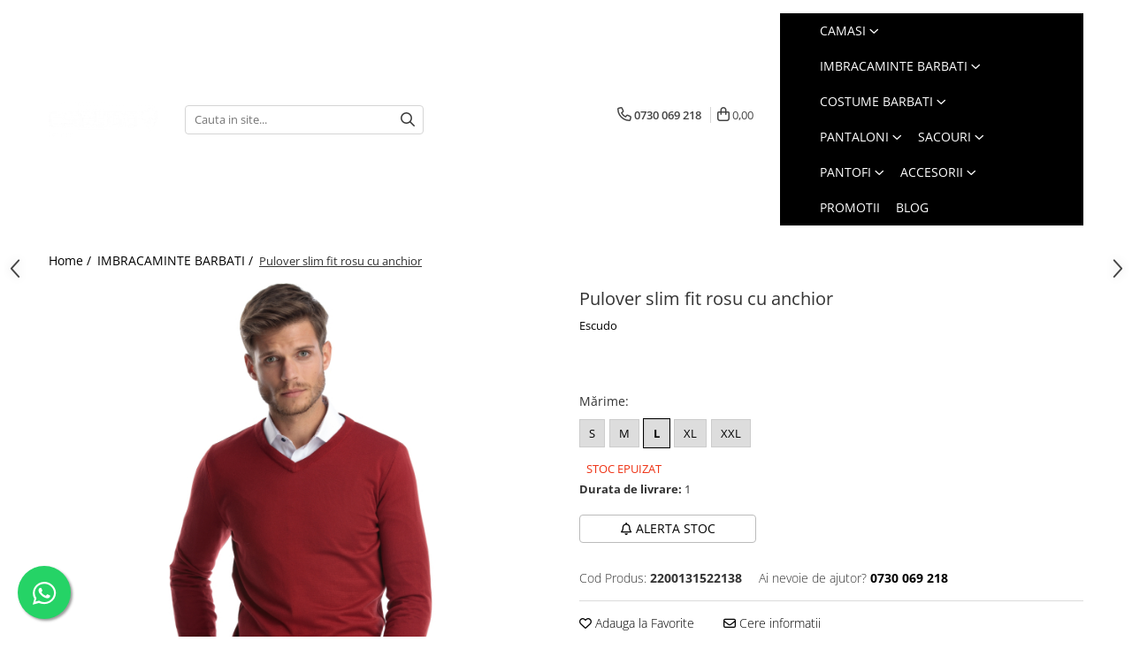

--- FILE ---
content_type: text/html; charset=UTF-8
request_url: https://www.escudo.ro/imbracaminte-barbati/pulover-slim-fit-rosu-cu-anchior.html
body_size: 38802
content:
<!DOCTYPE html>

<html lang="ro-ro">

	<head>
		<meta charset="UTF-8">

		<script src="https://gomagcdn.ro/themes/fashion/js/lazysizes.min.js?v=10191338-4.243" async=""></script>

		<script>
			function g_js(callbk){typeof callbk === 'function' ? window.addEventListener("DOMContentLoaded", callbk, false) : false;}
		</script>

					<link rel="icon" sizes="48x48" href="https://gomagcdn.ro/domains2/escudo.ro/files/favicon/favicon9700.png">
			<link rel="apple-touch-icon" sizes="180x180" href="https://gomagcdn.ro/domains2/escudo.ro/files/favicon/favicon9700.png">
		
		<style>
			/*body.loading{overflow:hidden;}
			body.loading #wrapper{opacity: 0;visibility: hidden;}
			body #wrapper{opacity: 1;visibility: visible;transition:all .1s ease-out;}*/

			.main-header .main-menu{min-height:43px;}
			.-g-hide{visibility:hidden;opacity:0;}

					</style>
					<link rel="preconnect" href="https://fonts.googleapis.com" >
					<link rel="preconnect" href="https://fonts.gstatic.com" crossorigin>
		
		<link rel="preconnect" href="https://gomagcdn.ro"><link rel="dns-prefetch" href="https://fonts.googleapis.com" /><link rel="dns-prefetch" href="https://fonts.gstatic.com" /><link rel="dns-prefetch" href="https://connect.facebook.net" /><link rel="dns-prefetch" href="https://www.facebook.com" /><link rel="dns-prefetch" href="https://www.googletagmanager.com" /><link rel="dns-prefetch" href="https://www.google-analytics.com" />

					<link rel="preload" as="image" href="https://gomagcdn.ro/domains2/escudo.ro/files/product/large/pulover-slim-fit-rosu-cu-anchior-587275.jpg"   >
					<link rel="preload" as="style" href="https://fonts.googleapis.com/css2?family=Syne:wght@400;500;600;700&display=swap" fetchpriority="high" onload="this.onload=null;this.rel='stylesheet'" crossorigin>
		
		<link rel="preload" href="https://gomagcdn.ro/themes/fashion/js/plugins.js?v=10191338-4.243" as="script">

		
					<link rel="preload" href="https://www.escudo.ro/theme/default.js?v=41747892639" as="script">
				
		<link rel="preload" href="https://gomagcdn.ro/themes/fashion/js/dev.js?v=10191338-4.243" as="script">

					<noscript>
				<link rel="stylesheet" href="https://fonts.googleapis.com/css2?family=Syne:wght@400;500;600;700&display=swap">
			</noscript>
		
					<link rel="stylesheet" href="https://gomagcdn.ro/themes/fashion/css/main-min-v2.css?v=10191338-4.243-1" data-values='{"blockScripts": "1"}'>
		
					<link rel="stylesheet" href="https://www.escudo.ro/theme/default.css?v=41747892639">
		
						<link rel="stylesheet" href="https://gomagcdn.ro/themes/fashion/css/dev-style.css?v=10191338-4.243-1">
		
		
		
		<link rel="alternate" hreflang="x-default" href="https://www.escudo.ro/imbracaminte-barbati/pulover-slim-fit-rosu-cu-anchior.html">
									<!-- Google tag (gtag.js) -->
<script async src="https://www.googletagmanager.com/gtag/js?id=AW-943635249"></script>
<script>
  window.dataLayer = window.dataLayer || [];
  function gtag(){dataLayer.push(arguments);}
  gtag('js', new Date());

  gtag('config', 'AW-943635249');
</script>					
		<meta name="expires" content="never">
		<meta name="revisit-after" content="1 days">
					<meta name="author" content="Gomag">
				<title>Pulover slim fit rosu cu anchior I Escudo.ro</title>


					<meta name="robots" content="index,follow" />
						
		<meta name="description" content="Cauti pulover slim fit rosu cu anchior?  Gasesti modele in trend pe Escudo. ✅Livrare si suport rapid. ✅Vezi produsele si ofertele noastre pe Escudo.ro">
		<meta class="viewport" name="viewport" content="width=device-width, initial-scale=1.0, user-scalable=no">
							<meta property="og:description" content="Pulover clasic cu guler anchior, ce poate fi purtat peste camasa si asortat unui pantalon de bumbac, pentru a obtine o tinuta casual in sezonul rece.     Compozitie: 50% bumbac - 50% acril  Culoare: Rosu  Tip guler: Anchior  Croi: Slim  Tip manseta: Patent    Modelul din imagine are inaltimea de 1.88 m si poarta marimea M."/>
							<meta property="og:image" content="https://gomagcdn.ro/domains2/escudo.ro/files/product/large/pulover-slim-fit-rosu-cu-anchior-587275.jpg"/>
															<link rel="canonical" href="https://www.escudo.ro/imbracaminte-barbati/pulover-slim-fit-rosu-cu-anchior.html" />
			<meta property="og:url" content="https://www.escudo.ro/imbracaminte-barbati/pulover-slim-fit-rosu-cu-anchior.html"/>
						
		<meta name="distribution" content="Global">
		<meta name="owner" content="www.escudo.ro">
		<meta name="publisher" content="www.escudo.ro">
		<meta name="rating" content="General">
		<meta name="copyright" content="Copyright www.escudo.ro 2026. All rights reserved">
		<link rel="search" href="https://www.escudo.ro/opensearch.ro.xml" type="application/opensearchdescription+xml" title="Cautare"/>

		
							<script src="https://gomagcdn.ro/themes/fashion/js/jquery-2.1.4.min.js"></script>
			<script defer src="https://gomagcdn.ro/themes/fashion/js/jquery.autocomplete.js?v=20181023"></script>
			<script src="https://gomagcdn.ro/themes/fashion/js/gomag.config.js?v=10191338-4.243"></script>
			<script src="https://gomagcdn.ro/themes/fashion/js/gomag.js?v=10191338-4.243"></script>
		
													<script>
$.Gomag.bind('User/Data/AffiliateMarketing/HideTrafiLeak', function(event, data){

    $('.whatsappfloat').remove();
});
</script><script>
	var items = [];

	items.push(
		{
			id		:'2200131522138',
			name	:'Pulover slim fit rosu cu anchior',
			brand	:'Escudo',
			category:'IMBRACAMINTE BARBATI',
			price	:129.0000,
			google_business_vertical: 'retail'
		}
	);

	gtag('event', 'view_item', {
		items: [items],
		currency: "Lei",
		value: "129.0000",
		send_to: 'AW-943635249'
	});
		gtag('event', 'page_view', {
		send_to: 'AW-943635249',
		value: 129.0000,
		items: [{
			id: '2200131522138',
			google_business_vertical: 'retail'
		}]
		});
	</script><script>	
	$(document).ready(function(){
		
		$(document).on('click', $GomagConfig.cartSummaryItemRemoveButton, function() {
			var productId = $(this).attr("data-product");
			var productSku = $(this).attr("data-productsku");
			var productPrice = $(this).attr("data-productprice");
			var productQty = $(this).attr("data-qty");
			
			gtag('event', 'remove_from_cart', {
					send_to	: 'AW-943635249',
					value	: parseFloat(productQty) * parseFloat(productPrice),
					items:[{
						id		: productSku,
						quantity: productQty,
						price	: productPrice		 
				}]
			})
			
		})
	
		$(document).on('click', $GomagConfig.checkoutItemRemoveButton, function() {
			
			var itemKey = $(this).attr('id').replace('__checkoutItemRemove','');
			var productId = $(this).data("product");
			var productSku = $(this).attr("productsku");
			var productPrice = $(this).attr("productprice");
			var productQty = $('#quantityToAdd_'+itemKey).val();
			
			gtag('event', 'remove_from_cart', {
				send_to	: 'AW-943635249',
				value	: parseFloat(productQty) * parseFloat(productPrice),
				items	:[{
					id		: productSku,
					quantity: productQty,
					price	: productPrice
				}]
			})
			
		})
	});		
	
</script>
<script>
	(function(i,s,o,g,r,a,m){i['GoogleAnalyticsObject']=r;i[r]=i[r]||function(){
	(i[r].q=i[r].q||[]).push(arguments)},i[r].l=1*new Date();a=s.createElement(o),
	m=s.getElementsByTagName(o)[0];a.async=1;a.src=g;m.parentNode.insertBefore(a,m)
	})(window,document,'script','//www.google-analytics.com/analytics.js','ga');
	ga('create', 'UA-69450663-1', 'auto');  // Replace with your property ID.

	ga('require', 'ec');
</script>
<script>
	$.Gomag.bind('Product/Add/To/Cart/After/Listing', function gaProductAddToCartL(event, data){
		if(data.product !== undefined){

			var gaProduct = false;

			if(typeof(gaProducts) != 'undefined' && gaProducts[data.product.id] != undefined)
			{
				var gaProduct = gaProducts[data.product.id];
			}
			if(gaProduct == false)
			{
				gaProduct = {};
				gaProduct.id =  data.product.id ;
				gaProduct.name =  data.product.sku ;
				gaProduct.category = data.product.category;
				gaProduct.brand = data.product.brand;

				var variant = [];
				if(data.product.versions && data.product.versions != undefined && data.product.versions[data.product.id] != undefined && data.product.versions[data.product.id]['attributes'] != undefined && data.product.versions[data.product.id]['attributes'])
				{

					$.each(data.product.versions[data.product.id]['attributes'], function(i, v){
						variant.push(v.value);
					})
				}


				gaProduct.variant = variant.join(',');
			}

			gaProduct.price = data.product.price;
			gaProduct.quantity = data.product.productQuantity;

			ga('ec:addProduct', gaProduct);
			ga('ec:setAction', 'add');
			ga('send', 'event', 'UX', 'click', 'add to cart');     // Send data using an event.

			window.dataLayer = window.dataLayer || [];
			dataLayer.push({
				'event': 'addToCart',
				'ecommerce': {
					'add': {
					  'products': [gaProduct]
					}
				}
			});

        }
	})
	$.Gomag.bind('Product/Add/To/Cart/After/Details', function gaProductAddToCartD(event, data){

		if(data.product !== undefined){

			var gaProduct = false;
			if(
				typeof(gaProducts) != 'undefined'
				&&
				gaProducts[data.product.id] != undefined
			)
			{
				var gaProduct = gaProducts[data.product.id];
			}
			if(gaProduct == false)
			{

				gaProduct = {};
				gaProduct.id =  data.product.id ;
				gaProduct.name =   data.product.sku ;
				gaProduct.category = data.product.category;
				gaProduct.brand = data.product.brand;
				var variant = [];
				if(data.product.versions && data.product.versions != undefined && data.product.versions[data.product.id] != undefined && data.product.versions[data.product.id]['attributes'] != undefined && data.product.versions[data.product.id]['attributes'])
				{

					$.each(data.product.versions[data.product.id]['attributes'], function(i, v){
						variant.push(v.value);
					})
				}


				gaProduct.variant = variant.join(',');
				gaProduct.price = data.product.price;

			}
			gaProduct.quantity = data.product.productQuantity;

			ga('ec:addProduct', gaProduct);
			ga('ec:setAction', 'add');
			ga('send', 'event', 'UX', 'click', 'add to cart');     // Send data using an event.

			window.dataLayer = window.dataLayer || [];
			dataLayer.push({
			  'event': 'addToCart',
			  'ecommerce': {
				'add': {
				  'products': [gaProduct]
				}
			  }
			});
        }

	})
	 $.Gomag.bind('Product/Remove/From/Cart', function gaProductRemovedFromCart(event, data){
		var envData = $.Gomag.getEnvData();
		var products = envData.products;

		if(data.data.product !== undefined && products[data.data.product] !== undefined){


			var dataProduct = products[data.data.product];
			gaProduct = {};
			gaProduct.id =  dataProduct.id ;

			gaProduct.name =   dataProduct.sku ;
			gaProduct.category = dataProduct.category;
			gaProduct.brand = dataProduct.brand;
			gaProduct.price = dataProduct.price;

			var variant = [];
			if(dataProduct['version'] != undefined && dataProduct['version'])
			{

				$.each(dataProduct['version'], function(i, v){
					variant.push(v.value);
				})
			}


			gaProduct.variant = variant.join(',');
			gaProduct.quantity = data.data.quantity;
			ga('ec:addProduct', gaProduct);
			ga('ec:setAction', 'remove');
			ga('send', 'event', 'UX', 'click', 'remove from cart');
			window.dataLayer = window.dataLayer || [];
			dataLayer.push({
				  'event': 'removeFromCart',
				  'ecommerce': {
					'remove': {                               // 'remove' actionFieldObject measures.
					  'products': [gaProduct]
					}
				  }
				});
        }

	});

	 $.Gomag.bind('Cart/Quantity/Update', function gaCartQuantityUpdate(event, data){
		var envData = $.Gomag.getEnvData();
		var products = envData.products;
		if(!data.data.finalQuantity || !data.data.initialQuantity)
		{
			return false;
		}
		var dataProduct = products[data.data.product];
		gaProduct = {};
		gaProduct.id =  dataProduct.id ;
		gaProduct.name =   dataProduct.sku ;
		gaProduct.category = dataProduct.category;
		gaProduct.brand = dataProduct.brand;
		gaProduct.price = dataProduct.price;
		var variant = [];
		if(dataProduct['version'] != undefined && dataProduct['version'])
		{

			$.each(dataProduct['version'], function(i, v){
				variant.push(v.value);
			})
		}
		gaProduct.variant = variant.join(',');
		var type = 'addToCart';

		if(parseFloat(data.data.initialQuantity) > parseFloat(data.data.finalQuantity))
		{
			var quantity = parseFloat(data.data.initialQuantity) - parseFloat(data.data.finalQuantity);
			gaProduct.quantity = quantity;

			ga('ec:addProduct', gaProduct);
			ga('ec:setAction', 'remove');
			ga('send', 'event', 'UX', 'click', 'remove from cart');
			window.dataLayer = window.dataLayer || [];
			dataLayer.push({
				  'event': 'removeFromCart',
				  'ecommerce': {
					'remove': {                               // 'remove' actionFieldObject measures.
					  'products': [gaProduct]
					}
				  }
				});
		}
		else if(parseFloat(data.data.initialQuantity) < parseFloat(data.data.finalQuantity))
		{
			var quantity = parseFloat(data.data.finalQuantity) - parseFloat(data.data.initialQuantity);
			gaProduct.quantity = quantity;

			ga('ec:addProduct', gaProduct);
			ga('ec:setAction', 'add');
			ga('send', 'event', 'UX', 'click', 'add to cart');     // Send data using an event.

			window.dataLayer = window.dataLayer || [];
			dataLayer.push({
			  'event': 'addToCart',
			  'ecommerce': {
				'add': {
				  'products': [gaProduct]
				}
			  }
			});
		}

	});
$.Gomag.bind('Product/Box/Click', function enhancedAnalytics(queue){
		$.Gomag.asyncClickBlock(queue);
		if(
			typeof(gaProducts) != 'undefined'
			&&
			gaProducts[queue.data.product] != undefined
		)
		{
			var clickProduct = gaProducts[queue.data.product];
		}
		else
		{
			var clickProduct = {};
			var productId = queue.data.product;

			var envData = $.Gomag.getEnvData();
			var products = envData.products;

			if(products[productId] !== undefined){

				var dataProduct = products[productId];

				clickProduct.list = 'homepage';
				clickProduct.position = '0';
				clickProduct.name =  dataProduct.sku ;
				clickProduct.id = dataProduct.id;
				clickProduct.price = dataProduct.price;
				clickProduct.brand = dataProduct.brand;
				clickProduct.category = dataProduct.category;
				clickProduct.variant = '';
			}
		}
		window.dataLayer = window.dataLayer || [];

		dataLayer.push({
			'event': 'productClick',
			'ecommerce': {
			  'click': {
				'actionField': {'list': 'Search'},      // Optional list property.
				'products': [clickProduct]
			   }
			 },
			 'eventCallback': function() {
			   return false;
			 }
		  });

		ga('ec:addProduct', clickProduct);
		ga('ec:setAction', 'click', {list: 'Search'});

		  // Send click with an event, then send user to product page.
		  ga('send', 'event', 'UX', 'click', 'Results', {
			useBeacon: true,
			hitCallback: function() {
				$.Gomag.asyncClickComplete(queue);
			},
			hitCallbackFail: function()
			{
				$.Gomag.asyncClickComplete(queue);
			}
		  });
		setTimeout(function(){ $.Gomag.asyncClickComplete(queue);}, 200);
	});
</script>
<!-- Google Tag Manager -->
    <script>(function(w,d,s,l,i){w[l]=w[l]||[];w[l].push({'gtm.start':
    new Date().getTime(),event:'gtm.js'});var f=d.getElementsByTagName(s)[0],
    j=d.createElement(s),dl=l!='dataLayer'?'&l='+l:'';j.async=true;j.src=
    'https://www.googletagmanager.com/gtm.js?id='+i+dl;f.parentNode.insertBefore(j,f);
    })(window,document,'script','dataLayer','AW-943635249');</script>
    <!-- End Google Tag Manager --><script>
window.dataLayer = window.dataLayer || [];
window.gtag = window.gtag || function(){dataLayer.push(arguments);}
</script><script>
function gmsc(name, value)
{
	if(value != undefined && value)
	{
		var expires = new Date();
		expires.setTime(expires.getTime() + parseInt(3600*24*1000*90));
		document.cookie = encodeURIComponent(name) + "=" + encodeURIComponent(value) + '; expires='+ expires.toUTCString() + "; path=/";
	}
}
let gmqs = window.location.search;
let gmup = new URLSearchParams(gmqs);
gmsc('g_sc', gmup.get('shop_campaign'));
gmsc('shop_utm_campaign', gmup.get('utm_campaign'));
gmsc('shop_utm_medium', gmup.get('utm_medium'));
gmsc('shop_utm_source', gmup.get('utm_source'));
</script><!-- Facebook Pixel Code -->
				<script>
				!function(f,b,e,v,n,t,s){if(f.fbq)return;n=f.fbq=function(){n.callMethod?
				n.callMethod.apply(n,arguments):n.queue.push(arguments)};if(!f._fbq)f._fbq=n;
				n.push=n;n.loaded=!0;n.version="2.0";n.queue=[];t=b.createElement(e);t.async=!0;
				t.src=v;s=b.getElementsByTagName(e)[0];s.parentNode.insertBefore(t,s)}(window,
				document,"script","//connect.facebook.net/en_US/fbevents.js");

				fbq("init", "284597274327220");
				fbq("track", "PageView");</script>
				<!-- End Facebook Pixel Code -->
				<script>
				$.Gomag.bind('User/Ajax/Data/Loaded', function(event, data){
					if(data != undefined && data.data != undefined)
					{
						var eventData = data.data;
						if(eventData.facebookUserData != undefined)
						{
							$('body').append(eventData.facebookUserData);
						}
					}
				})
				</script>
				<script>
	$.Gomag.bind('Product/Add/To/Cart/After/Listing', function(event, data){
		if(data.product !== undefined){
			gtag('event', 'add_to_cart', {
				send_to	: 'AW-943635249',
				value	: parseFloat(data.product.productQuantity) * parseFloat(data.product.price),
				items	:[{
					id		: data.product.sku,
					name	: data.product.name,
					brand	: data.product.brand,
					category: data.product.category,
					quantity: data.product.productQuantity,
					price	: data.product.price
				 
			}]
		   })
        }
	})
	$.Gomag.bind('Product/Add/To/Cart/After/Details', function(event, data){
		
		if(data.product !== undefined){
			gtag('event', 'add_to_cart', {
				send_to: 'AW-943635249',
				value: parseFloat(data.product.productQuantity) * parseFloat(data.product.price),
				items: [{
					id: data.product.sku,
					name		: data.product.name,
					brand		: data.product.brand,
					category	: data.product.category,
					quantity	: data.product.productQuantity,
					price		: data.product.price
				}]	
			})
		}
	})
   
</script><meta name="google-site-verification" content="rI9hetuIwPiO4txdfIgcqZa7C5MGR4U5rbu5-t2wgo4" />  <!-- ManyChat -->
<script src="//widget.manychat.com/209098952462650.js" defer="defer"></script>
<script src="https://mccdn.me/assets/js/widget.js" defer="defer"></script>					
		
	</head>

	<body class="" style="">

		<script >
			function _addCss(url, attribute, value, loaded){
				var _s = document.createElement('link');
				_s.rel = 'stylesheet';
				_s.href = url;
				_s.type = 'text/css';
				if(attribute)
				{
					_s.setAttribute(attribute, value)
				}
				if(loaded){
					_s.onload = function(){
						var dom = document.getElementsByTagName('body')[0];
						//dom.classList.remove('loading');
					}
				}
				var _st = document.getElementsByTagName('link')[0];
				_st.parentNode.insertBefore(_s, _st);
			}
			//_addCss('https://fonts.googleapis.com/css2?family=Open+Sans:ital,wght@0,300;0,400;0,600;0,700;1,300;1,400&display=swap');
			_addCss('https://gomagcdn.ro/themes/_fonts/Open-Sans.css');

		</script>
		<script>
				/*setTimeout(
				  function()
				  {
				   document.getElementsByTagName('body')[0].classList.remove('loading');
				  }, 1000);*/
		</script>
							
		
		<div id="wrapper">
			<!-- BLOCK:14442e5098133d7e200e1d2b0d1a9edc start -->
<div id="_cartSummary" class="hide"></div>

<script >
	$(document).ready(function() {

		$(document).on('keypress', '.-g-input-loader', function(){
			$(this).addClass('-g-input-loading');
		})

		$.Gomag.bind('Product/Add/To/Cart/After', function(eventResponse, properties)
		{
									var data = JSON.parse(properties.data);
			$('.q-cart').html(data.quantity);
			if(parseFloat(data.quantity) > 0)
			{
				$('.q-cart').removeClass('hide');
			}
			else
			{
				$('.q-cart').addClass('hide');
			}
			$('.cartPrice').html(data.subtotal + ' ' + data.currency);
			$('.cartProductCount').html(data.quantity);


		})
		$('#_cartSummary').on('updateCart', function(event, cart) {
			var t = $(this);

			$.get('https://www.escudo.ro/cart-update', {
				cart: cart
			}, function(data) {

				$('.q-cart').html(data.quantity);
				if(parseFloat(data.quantity) > 0)
				{
					$('.q-cart').removeClass('hide');
				}
				else
				{
					$('.q-cart').addClass('hide');
				}
				$('.cartPrice').html(data.subtotal + ' ' + data.currency);
				$('.cartProductCount').html(data.quantity);
			}, 'json');
			window.ga = window.ga || function() {
				(ga.q = ga.q || []).push(arguments)
			};
			ga('send', 'event', 'Buton', 'Click', 'Adauga_Cos');
		});

		if(window.gtag_report_conversion) {
			$(document).on("click", 'li.phone-m', function() {
				var phoneNo = $('li.phone-m').children( "a").attr('href');
				gtag_report_conversion(phoneNo);
			});

		}

	});
</script>



<header class="main-header container-bg clearfix" data-block="headerBlock">
	<div class="discount-tape container-h full -g-hide" id="_gomagHellobar"></div>

		
	<div class="top-head-bg container-h full">

		<div class="top-head container-h">
			<div class="row">
				<div class="col-sm-2 col-xs-12 logo-h">
					
	<a href="https://www.escudo.ro" id="logo" data-pageId="2">
		<img src="https://gomagcdn.ro/domains2/escudo.ro/files/company/logo4490.png" fetchpriority="high" class="img-responsive" alt="Escudo Romania" title="Escudo Romania" width="200" height="50" style="width:auto;">
	</a>
				</div>
				<div class="col-sm-4 col-xs-7 main search-form-box">
					
<form name="search-form" class="search-form" action="https://www.escudo.ro/produse" id="_searchFormMainHeader">

	<input id="_autocompleteSearchMainHeader" name="c" class="input-placeholder -g-input-loader" type="text" placeholder="Cauta in site..." aria-label="Search"  value="">
	<button id="_doSearch" class="search-button" aria-hidden="true">
		<i class="fa fa-search" aria-hidden="true"></i>
	</button>

				<script >
			$(document).ready(function() {

				$('#_autocompleteSearchMainHeader').autocomplete({
					serviceUrl: 'https://www.escudo.ro/autocomplete',
					minChars: 2,
					deferRequestBy: 700,
					appendTo: '#_searchFormMainHeader',
					width: parseInt($('#_doSearch').offset().left) - parseInt($('#_autocompleteSearchMainHeader').offset().left),
					formatResult: function(suggestion, currentValue) {
						return suggestion.value;
					},
					onSelect: function(suggestion) {
						$(this).val(suggestion.data);
					},
					onSearchComplete: function(suggestion) {
						$(this).removeClass('-g-input-loading');
					}
				});
				$(document).on('click', '#_doSearch', function(e){
					e.preventDefault();
					if($('#_autocompleteSearchMainHeader').val() != '')
					{
						$('#_searchFormMainHeader').submit();
					}
				})
			});
		</script>
	

</form>
				</div>
				<div class="col-xs-5 acount-section">
					
<ul>
	<li class="search-m hide">
		<a href="#" class="-g-no-url" aria-label="Cauta in site..." data-pageId="">
			<i class="fa fa-search search-open" aria-hidden="true"></i>
			<i style="display:none" class="fa fa-times search-close" aria-hidden="true"></i>
		</a>
	</li>
	<li class="-g-user-icon -g-user-icon-empty">
			
	</li>
	
				<li class="contact-header">
			<a href="tel:0730 069 218" aria-label="Contacteaza-ne" data-pageId="3">
				<i class="fa fa-phone" aria-hidden="true"></i>
								<span>0730 069 218</span>
			</a>
		</li>
			<li class="wishlist-header hide">
		<a href="https://www.escudo.ro/wishlist" aria-label="Wishlist" data-pageId="28">
			<span class="-g-wishlist-product-count -g-hide"></span>
			<i class="fa fa-heart-o" aria-hidden="true"></i>
			<span class="">Favorite</span>
		</a>
	</li>
	<li class="cart-header-btn cart">
		<a class="cart-drop _showCartHeader" href="https://www.escudo.ro/cos-de-cumparaturi" aria-label="Cos de cumparaturi">
			<span class="q-cart hide">0</span>
			<i class="fa fa-shopping-bag" aria-hidden="true"></i>
			<span class="count cartPrice">0,00
				
			</span>
		</a>
					<div class="cart-dd  _cartShow cart-closed"></div>
			</li>

	</ul>

	<script>
		$(document).ready(function() {
			//Cart
							$('.cart').mouseenter(function() {
					$.Gomag.showCartSummary('div._cartShow');
				}).mouseleave(function() {
					$.Gomag.hideCartSummary('div._cartShow');
					$('div._cartShow').removeClass('cart-open');
				});
						$(document).on('click', '.dropdown-toggle', function() {
				window.location = $(this).attr('href');
			})
		})
	</script>

				</div>
				<div class="col-xs-5 navigation-holder">
					
<div id="navigation">
	<nav id="main-menu" class="main-menu container-h full clearfix">
		<a href="#" class="menu-trg -g-no-url" title="Produse">
			<span>&nbsp;</span>
		</a>
		
<div class="container-h nav-menu-hh clearfix">

	<!-- BASE MENU -->
	<ul class="
			nav-menu base-menu container-h
			
			
		">

		

			
		<li class="menu-drop __GomagMM ">
							<a
					href="https://www.escudo.ro/camasi"
					class="  "
					rel="  "
					
					title="CAMASI"
					data-Gomag='{"image":"https:\/\/gomagcdn.ro\/domains2\/escudo.ro\/files\/category\/original\/b_camasi_2-4553.jpg"}'
					data-block-name="mainMenuD0"
					data-pageId= "80"
					data-block="mainMenuD">
											<span class="list">CAMASI</span>
						<i class="fa fa-angle-down"></i>
				</a>

									<div class="menu-dd">
										<ul class="drop-list clearfix w100">
																																						<li class="fl">
										<div class="col">
											<p class="title">
												<a
												href="https://www.escudo.ro/clasice-9"
												class="title    "
												rel="  "
												
												title="CAMASI CLASICE"
												data-Gomag='{"image":"https:\/\/gomagcdn.ro\/domains2\/escudo.ro\/files\/category\/original\/b_camasi_2_1-8449.jpg"}'
												data-block-name="mainMenuD1"
												data-block="mainMenuD"
												data-pageId= "80"
												>
																										CAMASI CLASICE
												</a>
											</p>
																						
										</div>
									</li>
																																<li class="fl">
										<div class="col">
											<p class="title">
												<a
												href="https://www.escudo.ro/ceremonie-12"
												class="title    "
												rel="  "
												
												title="CAMASI CEREMONIE"
												data-Gomag='{"image":"https:\/\/gomagcdn.ro\/domains2\/escudo.ro\/files\/category\/original\/b_camasi_2_4-7391.jpg"}'
												data-block-name="mainMenuD1"
												data-block="mainMenuD"
												data-pageId= "80"
												>
																										CAMASI CEREMONIE
												</a>
											</p>
																						
										</div>
									</li>
																																<li class="fl">
										<div class="col">
											<p class="title">
												<a
												href="https://www.escudo.ro/dungi-si-carouri"
												class="title    "
												rel="  "
												
												title="CAMASI CU DUNGI SI CAROURI"
												data-Gomag='{"image":"https:\/\/gomagcdn.ro\/domains2\/escudo.ro\/files\/category\/original\/b_camasi_2_2-4389.jpg"}'
												data-block-name="mainMenuD1"
												data-block="mainMenuD"
												data-pageId= "80"
												>
																										CAMASI CU DUNGI SI CAROURI
												</a>
											</p>
																						
										</div>
									</li>
																																<li class="fl">
										<div class="col">
											<p class="title">
												<a
												href="https://www.escudo.ro/imprimeuri"
												class="title    "
												rel="  "
												
												title="CAMASI CU IMPRIMEURI"
												data-Gomag='{"image":"https:\/\/gomagcdn.ro\/domains2\/escudo.ro\/files\/category\/original\/b_camasi_2_3-962.jpg"}'
												data-block-name="mainMenuD1"
												data-block="mainMenuD"
												data-pageId= "80"
												>
																										CAMASI CU IMPRIMEURI
												</a>
											</p>
																						
										</div>
									</li>
																																<li class="fl">
										<div class="col">
											<p class="title">
												<a
												href="https://www.escudo.ro/camasi-din-in"
												class="title    "
												rel="  "
												
												title="CAMASI DIN IN"
												data-Gomag=''
												data-block-name="mainMenuD1"
												data-block="mainMenuD"
												data-pageId= "80"
												>
																										CAMASI DIN IN
												</a>
											</p>
																						
										</div>
									</li>
																																<li class="fl">
										<div class="col">
											<p class="title">
												<a
												href="https://www.escudo.ro/maneca-scurta"
												class="title    "
												rel="  "
												
												title="MANECA SCURTA"
												data-Gomag=''
												data-block-name="mainMenuD1"
												data-block="mainMenuD"
												data-pageId= "80"
												>
																										MANECA SCURTA
												</a>
											</p>
																						
										</div>
									</li>
																																<li class="fl">
										<div class="col">
											<p class="title">
												<a
												href="https://www.escudo.ro/marimi-speciale"
												class="title    "
												rel="  "
												
												title="MARIMI SPECIALE"
												data-Gomag='{"image":"https:\/\/gomagcdn.ro\/domains2\/escudo.ro\/files\/category\/original\/b_camasi_2_5-6518.jpg"}'
												data-block-name="mainMenuD1"
												data-block="mainMenuD"
												data-pageId= "80"
												>
																										MARIMI SPECIALE
												</a>
											</p>
																						
										</div>
									</li>
																																<li class="fl">
										<div class="col">
											<p class="title">
												<a
												href="https://www.escudo.ro/tall-camasi-barbati-inalti"
												class="title    "
												rel="  "
												
												title="TALL - CAMASI BARBATI INALTI"
												data-Gomag=''
												data-block-name="mainMenuD1"
												data-block="mainMenuD"
												data-pageId= "80"
												>
																										TALL - CAMASI BARBATI INALTI
												</a>
											</p>
																						
										</div>
									</li>
																													</ul>
																	</div>
									
		</li>
		
		<li class="menu-drop __GomagMM ">
							<a
					href="https://www.escudo.ro/imbracaminte-barbati"
					class="  "
					rel="  "
					
					title="IMBRACAMINTE BARBATI"
					data-Gomag=''
					data-block-name="mainMenuD0"
					data-pageId= "80"
					data-block="mainMenuD">
											<span class="list">IMBRACAMINTE BARBATI</span>
						<i class="fa fa-angle-down"></i>
				</a>

									<div class="menu-dd">
										<ul class="drop-list clearfix w100">
																																						<li class="fl">
										<div class="col">
											<p class="title">
												<a
												href="https://www.escudo.ro/pulovere"
												class="title    "
												rel="  "
												
												title="PULOVERE"
												data-Gomag='{"image":"https:\/\/gomagcdn.ro\/domains2\/escudo.ro\/files\/category\/original\/b_pulovere_2-1452.jpg"}'
												data-block-name="mainMenuD1"
												data-block="mainMenuD"
												data-pageId= "80"
												>
																										PULOVERE
												</a>
											</p>
																						
										</div>
									</li>
																																<li class="fl">
										<div class="col">
											<p class="title">
												<a
												href="https://www.escudo.ro/paltoane"
												class="title    "
												rel="  "
												
												title="PALTOANE"
												data-Gomag='{"image":"https:\/\/gomagcdn.ro\/domains2\/escudo.ro\/files\/category\/original\/b_paltoane-1910.jpg"}'
												data-block-name="mainMenuD1"
												data-block="mainMenuD"
												data-pageId= "80"
												>
																										PALTOANE
												</a>
											</p>
																						
										</div>
									</li>
																																<li class="fl">
										<div class="col">
											<p class="title">
												<a
												href="https://www.escudo.ro/geci"
												class="title    "
												rel="  "
												
												title="GECI"
												data-Gomag=''
												data-block-name="mainMenuD1"
												data-block="mainMenuD"
												data-pageId= "80"
												>
																										GECI
												</a>
											</p>
																						
										</div>
									</li>
																																<li class="fl">
										<div class="col">
											<p class="title">
												<a
												href="https://www.escudo.ro/jachete"
												class="title    "
												rel="  "
												
												title="JACHETE"
												data-Gomag=''
												data-block-name="mainMenuD1"
												data-block="mainMenuD"
												data-pageId= "80"
												>
																										JACHETE
												</a>
											</p>
																						
										</div>
									</li>
																																<li class="fl">
										<div class="col">
											<p class="title">
												<a
												href="https://www.escudo.ro/veste"
												class="title    "
												rel="  "
												
												title="VESTE"
												data-Gomag=''
												data-block-name="mainMenuD1"
												data-block="mainMenuD"
												data-pageId= "80"
												>
																										VESTE
												</a>
											</p>
																						
										</div>
									</li>
																																<li class="fl">
										<div class="col">
											<p class="title">
												<a
												href="https://www.escudo.ro/tricouri"
												class="title    "
												rel="  "
												
												title="TRICOURI"
												data-Gomag='{"image":"https:\/\/gomagcdn.ro\/domains2\/escudo.ro\/files\/category\/original\/b_tricouri-1381.jpg"}'
												data-block-name="mainMenuD1"
												data-block="mainMenuD"
												data-pageId= "80"
												>
																										TRICOURI
												</a>
											</p>
																						
										</div>
									</li>
																													</ul>
																	</div>
									
		</li>
		
		<li class="menu-drop __GomagMM ">
							<a
					href="https://www.escudo.ro/costume-barbati"
					class="  "
					rel="  "
					
					title="COSTUME BARBATI"
					data-Gomag='{"image":"https:\/\/gomagcdn.ro\/domains2\/escudo.ro\/files\/category\/original\/b_costume_2-9730.jpg"}'
					data-block-name="mainMenuD0"
					data-pageId= "80"
					data-block="mainMenuD">
											<span class="list">COSTUME BARBATI</span>
						<i class="fa fa-angle-down"></i>
				</a>

									<div class="menu-dd">
										<ul class="drop-list clearfix w100">
																																						<li class="fl">
										<div class="col">
											<p class="title">
												<a
												href="https://www.escudo.ro/costume-slim-fit-clasice"
												class="title    "
												rel="  "
												
												title="COSTUME SLIM FIT CLASICE"
												data-Gomag='{"image":"https:\/\/gomagcdn.ro\/domains2\/escudo.ro\/files\/category\/original\/b_costume_2_1-730.jpg"}'
												data-block-name="mainMenuD1"
												data-block="mainMenuD"
												data-pageId= "80"
												>
																										COSTUME SLIM FIT CLASICE
												</a>
											</p>
																						
										</div>
									</li>
																																<li class="fl">
										<div class="col">
											<p class="title">
												<a
												href="https://www.escudo.ro/costume-slim-fit-ceremonie"
												class="title    "
												rel="  "
												
												title="COSTUME SLIM FIT CEREMONIE"
												data-Gomag='{"image":"https:\/\/gomagcdn.ro\/domains2\/escudo.ro\/files\/category\/original\/b_costume_2_1_1-8127.jpg"}'
												data-block-name="mainMenuD1"
												data-block="mainMenuD"
												data-pageId= "80"
												>
																										COSTUME SLIM FIT CEREMONIE
												</a>
											</p>
																						
										</div>
									</li>
																																<li class="fl">
										<div class="col">
											<p class="title">
												<a
												href="https://www.escudo.ro/costume-slim-fit-talia-2"
												class="title    "
												rel="  "
												
												title="COSTUME SLIM FIT TALIA 2"
												data-Gomag=''
												data-block-name="mainMenuD1"
												data-block="mainMenuD"
												data-pageId= "80"
												>
																										COSTUME SLIM FIT TALIA 2
												</a>
											</p>
																						
										</div>
									</li>
																																<li class="fl">
										<div class="col">
											<p class="title">
												<a
												href="https://www.escudo.ro/costume-slim-fit-tall"
												class="title    "
												rel="  "
												
												title="COSTUME  SLIM FIT TALL"
												data-Gomag=''
												data-block-name="mainMenuD1"
												data-block="mainMenuD"
												data-pageId= "80"
												>
																										COSTUME  SLIM FIT TALL
												</a>
											</p>
																						
										</div>
									</li>
																																<li class="fl">
										<div class="col">
											<p class="title">
												<a
												href="https://www.escudo.ro/costume-casual"
												class="title    "
												rel="  "
												
												title="COSTUME SLIM FIT CASUAL"
												data-Gomag=''
												data-block-name="mainMenuD1"
												data-block="mainMenuD"
												data-pageId= "80"
												>
																										COSTUME SLIM FIT CASUAL
												</a>
											</p>
																						
										</div>
									</li>
																																<li class="fl">
										<div class="col">
											<p class="title">
												<a
												href="https://www.escudo.ro/costume-regular-fit"
												class="title    "
												rel="  "
												
												title="COSTUME REGULAR FIT"
												data-Gomag=''
												data-block-name="mainMenuD1"
												data-block="mainMenuD"
												data-pageId= "80"
												>
																										COSTUME REGULAR FIT
												</a>
											</p>
																						
										</div>
									</li>
																													</ul>
																	</div>
									
		</li>
		
		<li class="menu-drop __GomagMM ">
							<a
					href="https://www.escudo.ro/pantaloni"
					class="  "
					rel="  "
					
					title="PANTALONI"
					data-Gomag='{"image":"https:\/\/gomagcdn.ro\/domains2\/escudo.ro\/files\/category\/original\/b_pantaloni_new-4065.jpg"}'
					data-block-name="mainMenuD0"
					data-pageId= "80"
					data-block="mainMenuD">
											<span class="list">PANTALONI</span>
						<i class="fa fa-angle-down"></i>
				</a>

									<div class="menu-dd">
										<ul class="drop-list clearfix w100">
																																						<li class="fl">
										<div class="col">
											<p class="title">
												<a
												href="https://www.escudo.ro/pantaloni-regular"
												class="title    "
												rel="  "
												
												title="PANTALONI REGULAR FIT"
												data-Gomag=''
												data-block-name="mainMenuD1"
												data-block="mainMenuD"
												data-pageId= "80"
												>
																										PANTALONI REGULAR FIT
												</a>
											</p>
																						
										</div>
									</li>
																																<li class="fl">
										<div class="col">
											<p class="title">
												<a
												href="https://www.escudo.ro/casual-bumbac"
												class="title    "
												rel="  "
												
												title="PANTALONI SLIM CASUAL (BUMBAC)"
												data-Gomag='{"image":"https:\/\/gomagcdn.ro\/domains2\/escudo.ro\/files\/category\/original\/b_pantaloni_2_2-7784.jpg"}'
												data-block-name="mainMenuD1"
												data-block="mainMenuD"
												data-pageId= "80"
												>
																										PANTALONI SLIM CASUAL (BUMBAC)
												</a>
											</p>
																						
										</div>
									</li>
																																<li class="fl">
										<div class="col">
											<p class="title">
												<a
												href="https://www.escudo.ro/clasici-stofa"
												class="title    "
												rel="  "
												
												title="PANTALONI SLIM CLASICI (STOFA)"
												data-Gomag='{"image":"https:\/\/gomagcdn.ro\/domains2\/escudo.ro\/files\/category\/original\/b_pantaloni_2_1-2826.jpg"}'
												data-block-name="mainMenuD1"
												data-block="mainMenuD"
												data-pageId= "80"
												>
																										PANTALONI SLIM CLASICI (STOFA)
												</a>
											</p>
																						
										</div>
									</li>
																													</ul>
																	</div>
									
		</li>
		
		<li class="menu-drop __GomagMM ">
							<a
					href="https://www.escudo.ro/sacouri"
					class="  "
					rel="  "
					
					title="SACOURI"
					data-Gomag='{"image":"https:\/\/gomagcdn.ro\/domains2\/escudo.ro\/files\/category\/original\/b_sacouri_2-4515.jpg"}'
					data-block-name="mainMenuD0"
					data-pageId= "80"
					data-block="mainMenuD">
											<span class="list">SACOURI</span>
						<i class="fa fa-angle-down"></i>
				</a>

									<div class="menu-dd">
										<ul class="drop-list clearfix w100">
																																						<li class="fl">
										<div class="col">
											<p class="title">
												<a
												href="https://www.escudo.ro/sacouri-slim-fit-clasice"
												class="title    "
												rel="  "
												
												title="SACOURI SLIM FIT CLASICE"
												data-Gomag='{"image":"https:\/\/gomagcdn.ro\/domains2\/escudo.ro\/files\/category\/original\/b_sacouri_2_1-9664.jpg"}'
												data-block-name="mainMenuD1"
												data-block="mainMenuD"
												data-pageId= "80"
												>
																										SACOURI SLIM FIT CLASICE
												</a>
											</p>
																						
										</div>
									</li>
																																<li class="fl">
										<div class="col">
											<p class="title">
												<a
												href="https://www.escudo.ro/sacouri-slim-fit-ceremonie"
												class="title    "
												rel="  "
												
												title="SACOURI SLIM FIT - CEREMONIE"
												data-Gomag=''
												data-block-name="mainMenuD1"
												data-block="mainMenuD"
												data-pageId= "80"
												>
																										SACOURI SLIM FIT - CEREMONIE
												</a>
											</p>
																						
										</div>
									</li>
																																<li class="fl">
										<div class="col">
											<p class="title">
												<a
												href="https://www.escudo.ro/sacou-slim-fit-tall"
												class="title    "
												rel="  "
												
												title="SACOURI SLIM FIT TALL"
												data-Gomag=''
												data-block-name="mainMenuD1"
												data-block="mainMenuD"
												data-pageId= "80"
												>
																										SACOURI SLIM FIT TALL
												</a>
											</p>
																						
										</div>
									</li>
																																<li class="fl">
										<div class="col">
											<p class="title">
												<a
												href="https://www.escudo.ro/sacou-slim-fit-talia-2"
												class="title    "
												rel="  "
												
												title="SACOURI SLIM FIT TALIA 2"
												data-Gomag=''
												data-block-name="mainMenuD1"
												data-block="mainMenuD"
												data-pageId= "80"
												>
																										SACOURI SLIM FIT TALIA 2
												</a>
											</p>
																						
										</div>
									</li>
																																<li class="fl">
										<div class="col">
											<p class="title">
												<a
												href="https://www.escudo.ro/sacouri-regular-fit"
												class="title    "
												rel="  "
												
												title="SACOURI REGULAR FIT"
												data-Gomag=''
												data-block-name="mainMenuD1"
												data-block="mainMenuD"
												data-pageId= "80"
												>
																										SACOURI REGULAR FIT
												</a>
											</p>
																						
										</div>
									</li>
																													</ul>
																	</div>
									
		</li>
		
		<li class="menu-drop __GomagMM ">
							<a
					href="https://www.escudo.ro/pantofi"
					class="  "
					rel="  "
					
					title="PANTOFI"
					data-Gomag='{"image":"https:\/\/gomagcdn.ro\/domains2\/escudo.ro\/files\/category\/original\/b_pantofi_1-8564.jpg"}'
					data-block-name="mainMenuD0"
					data-pageId= "80"
					data-block="mainMenuD">
											<span class="list">PANTOFI</span>
						<i class="fa fa-angle-down"></i>
				</a>

									<div class="menu-dd">
										<ul class="drop-list clearfix w100">
																																						<li class="fl">
										<div class="col">
											<p class="title">
												<a
												href="https://www.escudo.ro/pantofi-casual"
												class="title    "
												rel="  "
												
												title="PANTOFI CASUAL"
												data-Gomag=''
												data-block-name="mainMenuD1"
												data-block="mainMenuD"
												data-pageId= "80"
												>
																										PANTOFI CASUAL
												</a>
											</p>
																						
										</div>
									</li>
																																<li class="fl">
										<div class="col">
											<p class="title">
												<a
												href="https://www.escudo.ro/pantofi-eleganti"
												class="title    "
												rel="  "
												
												title="PANTOFI ELEGANTI"
												data-Gomag=''
												data-block-name="mainMenuD1"
												data-block="mainMenuD"
												data-pageId= "80"
												>
																										PANTOFI ELEGANTI
												</a>
											</p>
																						
										</div>
									</li>
																													</ul>
																	</div>
									
		</li>
		
		<li class="menu-drop __GomagMM ">
							<a
					href="https://www.escudo.ro/accesorii"
					class="  "
					rel="  "
					
					title="ACCESORII"
					data-Gomag='{"image":"https:\/\/gomagcdn.ro\/domains2\/escudo.ro\/files\/category\/original\/b_accesorii_2-9853.jpg"}'
					data-block-name="mainMenuD0"
					data-pageId= "80"
					data-block="mainMenuD">
											<span class="list">ACCESORII</span>
						<i class="fa fa-angle-down"></i>
				</a>

									<div class="menu-dd">
										<ul class="drop-list clearfix w100">
																																						<li class="fl">
										<div class="col">
											<p class="title">
												<a
												href="https://www.escudo.ro/cravate"
												class="title    "
												rel="  "
												
												title="CRAVATE"
												data-Gomag=''
												data-block-name="mainMenuD1"
												data-block="mainMenuD"
												data-pageId= "80"
												>
																										CRAVATE
												</a>
											</p>
																						
										</div>
									</li>
																																<li class="fl">
										<div class="col">
											<p class="title">
												<a
												href="https://www.escudo.ro/ace-cravata"
												class="title    "
												rel="  "
												
												title="ACE CRAVATA"
												data-Gomag=''
												data-block-name="mainMenuD1"
												data-block="mainMenuD"
												data-pageId= "80"
												>
																										ACE CRAVATA
												</a>
											</p>
																						
										</div>
									</li>
																																<li class="fl">
										<div class="col">
											<p class="title">
												<a
												href="https://www.escudo.ro/batiste"
												class="title    "
												rel="  "
												
												title="BATISTE"
												data-Gomag=''
												data-block-name="mainMenuD1"
												data-block="mainMenuD"
												data-pageId= "80"
												>
																										BATISTE
												</a>
											</p>
																						
										</div>
									</li>
																																<li class="fl">
										<div class="col">
											<p class="title">
												<a
												href="https://www.escudo.ro/papioane"
												class="title    "
												rel="  "
												
												title="PAPIOANE"
												data-Gomag=''
												data-block-name="mainMenuD1"
												data-block="mainMenuD"
												data-pageId= "80"
												>
																										PAPIOANE
												</a>
											</p>
																						
										</div>
									</li>
																																<li class="fl">
										<div class="col">
											<p class="title">
												<a
												href="https://www.escudo.ro/butoni"
												class="title    "
												rel="  "
												
												title="BUTONI"
												data-Gomag=''
												data-block-name="mainMenuD1"
												data-block="mainMenuD"
												data-pageId= "80"
												>
																										BUTONI
												</a>
											</p>
																						
										</div>
									</li>
																																<li class="fl">
										<div class="col">
											<p class="title">
												<a
												href="https://www.escudo.ro/curele"
												class="title    "
												rel="  "
												
												title="CURELE"
												data-Gomag=''
												data-block-name="mainMenuD1"
												data-block="mainMenuD"
												data-pageId= "80"
												>
																										CURELE
												</a>
											</p>
																						
										</div>
									</li>
																																<li class="fl">
										<div class="col">
											<p class="title">
												<a
												href="https://www.escudo.ro/sosete"
												class="title    "
												rel="  "
												
												title="SOSETE"
												data-Gomag=''
												data-block-name="mainMenuD1"
												data-block="mainMenuD"
												data-pageId= "80"
												>
																										SOSETE
												</a>
											</p>
																						
										</div>
									</li>
																																<li class="fl">
										<div class="col">
											<p class="title">
												<a
												href="https://www.escudo.ro/portofele-41"
												class="title    "
												rel="  "
												
												title="PORTOFELE"
												data-Gomag=''
												data-block-name="mainMenuD1"
												data-block="mainMenuD"
												data-pageId= "80"
												>
																										PORTOFELE
												</a>
											</p>
																						
										</div>
									</li>
																																<li class="fl">
										<div class="col">
											<p class="title">
												<a
												href="https://www.escudo.ro/fulare"
												class="title    "
												rel="  "
												
												title="FULARE"
												data-Gomag=''
												data-block-name="mainMenuD1"
												data-block="mainMenuD"
												data-pageId= "80"
												>
																										FULARE
												</a>
											</p>
																						
										</div>
									</li>
																																<li class="fl">
										<div class="col">
											<p class="title">
												<a
												href="https://www.escudo.ro/set-cadou"
												class="title    "
												rel="  "
												
												title="SET CADOU"
												data-Gomag=''
												data-block-name="mainMenuD1"
												data-block="mainMenuD"
												data-pageId= "80"
												>
																										SET CADOU
												</a>
											</p>
																						
										</div>
									</li>
																																<li class="fl">
										<div class="col">
											<p class="title">
												<a
												href="https://www.escudo.ro/cutii-cadou"
												class="title    "
												rel="  "
												
												title="CUTII CADOU"
												data-Gomag=''
												data-block-name="mainMenuD1"
												data-block="mainMenuD"
												data-pageId= "80"
												>
																										CUTII CADOU
												</a>
											</p>
																						
										</div>
									</li>
																													</ul>
																	</div>
									
		</li>
		
		<li class="menu-drop __GomagMM ">
								<a
						href="https://www.escudo.ro/promotii-26"
						class="    "
						rel="  "
						
						title="PROMOTII"
						data-Gomag=''
						data-block-name="mainMenuD0"  data-block="mainMenuD" data-pageId= "80">
												<span class="list">PROMOTII</span>
					</a>
				
		</li>
						
		

	
		<li class="menu-drop __GomagSM   ">

			<a
				href="https://www.escudo.ro/blog"
				rel="  "
				
				title="Blog"
				data-Gomag=''
				data-block="mainMenuD"
				data-pageId= "85"
				class=" "
			>
								Blog
							</a>
					</li>
	
		
	</ul> <!-- end of BASE MENU -->

</div>		<ul class="mobile-icon fr">

							<li class="phone-m">
					<a href="tel:0730 069 218" title="Contacteaza-ne">
												<i class="fa fa-phone" aria-hidden="true"></i>
					</a>
				</li>
									<li class="user-m -g-user-icon -g-user-icon-empty">
			</li>
			<li class="wishlist-header-m hide">
				<a href="https://www.escudo.ro/wishlist">
					<span class="-g-wishlist-product-count"></span>
					<i class="fa fa-heart-o" aria-hidden="true"></i>

				</a>
			</li>
			<li class="cart-m">
				<a href="https://www.escudo.ro/cos-de-cumparaturi">
					<span class="q-cart hide">0</span>
					<i class="fa fa-shopping-bag" aria-hidden="true"></i>
				</a>
			</li>
			<li class="search-m">
				<a href="#" class="-g-no-url" aria-label="Cauta in site...">
					<i class="fa fa-search search-open" aria-hidden="true"></i>
					<i style="display:none" class="fa fa-times search-close" aria-hidden="true"></i>
				</a>
			</li>
					</ul>
	</nav>
	<!-- end main-nav -->

	<div style="display:none" class="search-form-box search-toggle">
		<form name="search-form" class="search-form" action="https://www.escudo.ro/produse" id="_searchFormMobileToggle">
			<input id="_autocompleteSearchMobileToggle" name="c" class="input-placeholder -g-input-loader" type="text" autofocus="autofocus" value="" placeholder="Cauta in site..." aria-label="Search">
			<button id="_doSearchMobile" class="search-button" aria-hidden="true">
				<i class="fa fa-search" aria-hidden="true"></i>
			</button>

										<script >
					$(document).ready(function() {
						$('#_autocompleteSearchMobileToggle').autocomplete({
							serviceUrl: 'https://www.escudo.ro/autocomplete',
							minChars: 2,
							deferRequestBy: 700,
							appendTo: '#_searchFormMobileToggle',
							width: parseInt($('#_doSearchMobile').offset().left) - parseInt($('#_autocompleteSearchMobileToggle').offset().left),
							formatResult: function(suggestion, currentValue) {
								return suggestion.value;
							},
							onSelect: function(suggestion) {
								$(this).val(suggestion.data);
							},
							onSearchComplete: function(suggestion) {
								$(this).removeClass('-g-input-loading');
							}
						});

						$(document).on('click', '#_doSearchMobile', function(e){
							e.preventDefault();
							if($('#_autocompleteSearchMobileToggle').val() != '')
							{
								$('#_searchFormMobileToggle').submit();
							}
						})
					});
				</script>
			
		</form>
	</div>
</div>
				</div>
			</div>
		</div>
	</div>

</header>
<!-- end main-header --><!-- BLOCK:14442e5098133d7e200e1d2b0d1a9edc end -->
			
<script >
	$.Gomag.bind('Product/Add/To/Cart/Validate', function(response, isValid)
	{
		$($GomagConfig.versionAttributesName).removeClass('versionAttributeError');

		if($($GomagConfig.versionAttributesSelectSelector).length && !$($GomagConfig.versionAttributesSelectSelector).val())
		{

			if ($($GomagConfig.versionAttributesHolder).position().top < jQuery(window).scrollTop()){
				//scroll up
				 $([document.documentElement, document.body]).animate({
					scrollTop: $($GomagConfig.versionAttributesHolder).offset().top - 55
				}, 1000, function() {
					$($GomagConfig.versionAttributesName).addClass('versionAttributeError');
				});
			}
			else if ($($GomagConfig.versionAttributesHolder).position().top + $($GomagConfig.versionAttributesHolder).height() >
				$(window).scrollTop() + (
					window.innerHeight || document.documentElement.clientHeight
				)) {
				//scroll down
				$('html,body').animate({
					scrollTop: $($GomagConfig.versionAttributesHolder).position().top - (window.innerHeight || document.documentElement.clientHeight) + $($GomagConfig.versionAttributesHolder).height() -55 }, 1000, function() {
					$($GomagConfig.versionAttributesName).addClass('versionAttributeError');
				}
				);
			}
			else{
				$($GomagConfig.versionAttributesName).addClass('versionAttributeError');
			}

			isValid.noError = false;
		}
		if($($GomagConfig.versionAttributesSelector).length && !$('.'+$GomagConfig.versionAttributesActiveSelectorClass).length)
		{

			if ($($GomagConfig.versionAttributesHolder).position().top < jQuery(window).scrollTop()){
				//scroll up
				 $([document.documentElement, document.body]).animate({
					scrollTop: $($GomagConfig.versionAttributesHolder).offset().top - 55
				}, 1000, function() {
					$($GomagConfig.versionAttributesName).addClass('versionAttributeError');
				});
			}
			else if ($($GomagConfig.versionAttributesHolder).position().top + $($GomagConfig.versionAttributesHolder).height() >
				$(window).scrollTop() + (
					window.innerHeight || document.documentElement.clientHeight
				)) {
				//scroll down
				$('html,body').animate({
					scrollTop: $($GomagConfig.versionAttributesHolder).position().top - (window.innerHeight || document.documentElement.clientHeight) + $($GomagConfig.versionAttributesHolder).height() -55 }, 1000, function() {
					$($GomagConfig.versionAttributesName).addClass('versionAttributeError');
				}
				);
			}
			else{
				$($GomagConfig.versionAttributesName).addClass('versionAttributeError');
			}

			isValid.noError = false;
		}
	});
	$.Gomag.bind('Page/Load', function removeSelectedVersionAttributes(response, settings) {
		/* remove selection for versions */
		if((settings.doNotSelectVersion != undefined && settings.doNotSelectVersion === true) && $($GomagConfig.versionAttributesSelector).length && !settings.reloadPageOnVersionClick) {
			$($GomagConfig.versionAttributesSelector).removeClass($GomagConfig.versionAttributesActiveSelectorClass);
		}

		if((settings.doNotSelectVersion != undefined && settings.doNotSelectVersion === true) && $($GomagConfig.versionAttributesSelectSelector).length) {
			var selected = settings.reloadPageOnVersionClick != undefined && settings.reloadPageOnVersionClick ? '' : 'selected="selected"';

			$($GomagConfig.versionAttributesSelectSelector).prepend('<option value="" ' + selected + '>Selectati</option>');
		}
	});
	$(document).ready(function() {
		function is_touch_device2() {
			return (('ontouchstart' in window) || (navigator.MaxTouchPoints > 0) || (navigator.msMaxTouchPoints > 0));
		};

		
		$.Gomag.bind('Product/Details/After/Ajax/Load', function(e, payload)
		{
			let reinit = payload.reinit;
			let response = payload.response;

			if(reinit){
				$('.thumb-h:not(.horizontal):not(.vertical)').insertBefore('.vertical-slide-img');

				var hasThumb = $('.thumb-sld').length > 0;

				$('.prod-lg-sld:not(.disabled)').slick({
					slidesToShow: 1,
					slidesToScroll: 1,
					//arrows: false,
					fade: true,
					//cssEase: 'linear',
					dots: true,
					infinite: false,
					draggable: false,
					dots: true,
					//adaptiveHeight: true,
					asNavFor: hasThumb ? '.thumb-sld' : null
				/*}).on('afterChange', function(event, slick, currentSlide, nextSlide){
					if($( window ).width() > 800 ){

						$('.zoomContainer').remove();
						$('#img_0').removeData('elevateZoom');
						var source = $('#img_'+currentSlide).attr('data-src');
						var fullImage = $('#img_'+currentSlide).attr('data-full-image');
						$('.swaped-image').attr({
							//src:source,
							"data-zoom-image":fullImage
						});
						$('.zoomWindowContainer div').stop().css("background-image","url("+ fullImage +")");
						$("#img_"+currentSlide).elevateZoom({responsive: true});
					}*/
				});

				if($( window ).width() < 767 ){
					$('.prod-lg-sld.disabled').slick({
						slidesToShow: 1,
						slidesToScroll: 1,
						fade: true,
						dots: true,
						infinite: false,
						draggable: false,
						dots: true,
					});
				}

				$('.prod-lg-sld.slick-slider').slick('resize');

				//PRODUCT THUMB SLD
				if ($('.thumb-h.horizontal').length){
					$('.thumb-sld').slick({
						vertical: false,
						slidesToShow: 6,
						slidesToScroll: 1,
						asNavFor: '.prod-lg-sld',
						dots: false,
						infinite: false,
						//centerMode: true,
						focusOnSelect: true
					});
				} else if ($('.thumb-h').length) {
					$('.thumb-sld').slick({
						vertical: true,
						slidesToShow: 4,
						slidesToScroll: 1,
						asNavFor: '.prod-lg-sld',
						dots: false,
						infinite: false,
						draggable: false,
						swipe: false,
						//adaptiveHeight: true,
						//centerMode: true,
						focusOnSelect: true
					});
				}

				if($.Gomag.isMobile()){
					$($GomagConfig.bannerDesktop).remove()
					$($GomagConfig.bannerMobile).removeClass('hideSlide');
				} else {
					$($GomagConfig.bannerMobile).remove()
					$($GomagConfig.bannerDesktop).removeClass('hideSlide');
				}
			}

			$.Gomag.trigger('Product/Details/After/Ajax/Load/Complete', {'response':response});
		});

		$.Gomag.bind('Product/Details/After/Ajax/Response', function(e, payload)
		{
			let response = payload.response;
			let data = payload.data;
			let reinitSlider = false;

			if (response.title) {
				let $content = $('<div>').html(response.title);
				let title = $($GomagConfig.detailsProductTopHolder).find($GomagConfig.detailsProductTitleHolder).find('.title > span');
				let newTitle = $content.find('.title > span');
				if(title.text().trim().replace(/\s+/g, ' ') != newTitle.text().trim().replace(/\s+/g, ' ')){
					$.Gomag.fadeReplace(title,newTitle);
				}

				let brand = $($GomagConfig.detailsProductTopHolder).find($GomagConfig.detailsProductTitleHolder).find('.brand-detail');
				let newBrand = $content.find('.brand-detail');
				if(brand.text().trim().replace(/\s+/g, ' ') != newBrand.text().trim().replace(/\s+/g, ' ')){
					$.Gomag.fadeReplace(brand,newBrand);
				}

				let review = $($GomagConfig.detailsProductTopHolder).find($GomagConfig.detailsProductTitleHolder).find('.__reviewTitle');
				let newReview = $content.find('.__reviewTitle');
				if(review.text().trim().replace(/\s+/g, ' ') != newReview.text().trim().replace(/\s+/g, ' ')){
					$.Gomag.fadeReplace(review,newReview);
				}
			}

			if (response.images) {
				let $content = $('<div>').html(response.images);
				var imagesHolder = $($GomagConfig.detailsProductTopHolder).find($GomagConfig.detailsProductImagesHolder);
				var images = [];
				imagesHolder.find('img').each(function() {
					var dataSrc = $(this).attr('data-src');
					if (dataSrc) {
						images.push(dataSrc);
					}
				});

				var newImages = [];
				$content.find('img').each(function() {
					var dataSrc = $(this).attr('data-src');
					if (dataSrc) {
						newImages.push(dataSrc);
					}
				});

				if(!$content.find('.thumb-h.horizontal').length && imagesHolder.find('.thumb-h.horizontal').length){
					$content.find('.thumb-h').addClass('horizontal');
				}
				
				const newTop  = $content.find('.product-icon-box:not(.bottom)').first();
				const oldTop  = imagesHolder.find('.product-icon-box:not(.bottom)').first();

				if (newTop.length && oldTop.length && (newTop.prop('outerHTML') !== oldTop.prop('outerHTML'))) {
					oldTop.replaceWith(newTop.clone());
				}
				
				const newBottom = $content.find('.product-icon-box.bottom').first();
				const oldBottom = imagesHolder.find('.product-icon-box.bottom').first();

				if (newBottom.length && oldBottom.length && (newBottom.prop('outerHTML') !== oldBottom.prop('outerHTML'))) {
					oldBottom.replaceWith(newBottom.clone());
				}

				if (images.length !== newImages.length || images.some((val, i) => val !== newImages[i])) {
					$.Gomag.fadeReplace($($GomagConfig.detailsProductTopHolder).find($GomagConfig.detailsProductImagesHolder), $content.html());
					reinitSlider = true;
				}
			}

			if (response.details) {
				let $content = $('<div>').html(response.details);
				$content.find('.stock-limit').hide();
				function replaceDetails(content){
					$($GomagConfig.detailsProductTopHolder).find($GomagConfig.detailsProductDetailsHolder).html(content);
				}

				if($content.find('.__shippingPriceTemplate').length && $($GomagConfig.detailsProductTopHolder).find('.__shippingPriceTemplate').length){
					$content.find('.__shippingPriceTemplate').replaceWith($($GomagConfig.detailsProductTopHolder).find('.__shippingPriceTemplate'));
					$($GomagConfig.detailsProductTopHolder).find('.__shippingPriceTemplate').slideDown(100);
				} else if (!$content.find('.__shippingPriceTemplate').length && $($GomagConfig.detailsProductTopHolder).find('.__shippingPriceTemplate').length){
					$($GomagConfig.detailsProductTopHolder).find('.__shippingPriceTemplate').slideUp(100);
				}

				if($content.find('.btn-flstockAlertBTN').length && !$($GomagConfig.detailsProductTopHolder).find('.btn-flstockAlertBTN').length || !$content.find('.btn-flstockAlertBTN').length && $($GomagConfig.detailsProductTopHolder).find('.btn-flstockAlertBTN').length){
					$.Gomag.fadeReplace($($GomagConfig.detailsProductTopHolder).find('.add-section'), $content.find('.add-section').clone().html());
					setTimeout(function(){
						replaceDetails($content.html());
					}, 500)
				} else if ($content.find('.-g-empty-add-section').length && $($GomagConfig.detailsProductTopHolder).find('.add-section').length) {
					$($GomagConfig.detailsProductTopHolder).find('.add-section').slideUp(100, function() {
						replaceDetails($content.html());
					});
				} else if($($GomagConfig.detailsProductTopHolder).find('.-g-empty-add-section').length && $content.find('.add-section').length){
					$($GomagConfig.detailsProductTopHolder).find('.-g-empty-add-section').replaceWith($content.find('.add-section').clone().hide());
					$($GomagConfig.detailsProductTopHolder).find('.add-section').slideDown(100, function() {
						replaceDetails($content.html());
					});
				} else {
					replaceDetails($content.html());
				}

			}

			$.Gomag.trigger('Product/Details/After/Ajax/Load', {'properties':data, 'response':response, 'reinit':reinitSlider});
		});

	});
</script>


<div class="container-h container-bg product-page-holder ">

	
<div class="breadcrumbs-default breadcrumbs-default-product clearfix -g-breadcrumbs-container">
  <ol>
    <li>
      <a href="https://www.escudo.ro/">Home&nbsp;/&nbsp;</a>
    </li>
        		<li>
		  <a href="https://www.escudo.ro/imbracaminte-barbati">IMBRACAMINTE BARBATI&nbsp;/&nbsp;</a>
		</li>
		        <li class="active">Pulover slim fit rosu cu anchior</li>
  </ol>
</div>
<!-- breadcrumbs-default -->

	

	<div id="-g-product-page-before"></div>

	<div id="product-page">

		
<div class="container-h product-top -g-product-175" data-product-id="175">

	<div class="row -g-product-row-box">

		<div class="detail-slider-holder col-sm-6 col-xs-12 -g-product-images">
			

<div class="vertical-slider-box">
    <div class="vertical-slider-pager-h">

		
		<div class="vertical-slide-img">
			<ul class="prod-lg-sld disabled">
																													
				
									<li>
						<a href="https://gomagcdn.ro/domains2/escudo.ro/files/product/original/pulover-slim-fit-rosu-cu-anchior-587275.jpg" data-fancybox="prod-gallery" data-base-class="detail-layout" data-caption="Pulover slim fit rosu cu anchior" class="__retargetingImageThumbSelector"  title="Pulover slim fit rosu cu anchior">
															<img
									id="img_0"
									data-id="175"
									class="img-responsive"
									src="https://gomagcdn.ro/domains2/escudo.ro/files/product/large/pulover-slim-fit-rosu-cu-anchior-587275.jpg"
																			fetchpriority="high"
																		data-src="https://gomagcdn.ro/domains2/escudo.ro/files/product/large/pulover-slim-fit-rosu-cu-anchior-587275.jpg"
									alt="Pulover slim fit rosu cu anchior [1]"
									title="Pulover slim fit rosu cu anchior [1]"
									width="700" height="700"
								>
							
																				</a>
					</li>
									<li>
						<a href="https://gomagcdn.ro/domains2/escudo.ro/files/product/original/pulover-slim-fit-rosu-cu-anchior-691223.jpg" data-fancybox="prod-gallery" data-base-class="detail-layout" data-caption="Pulover slim fit rosu cu anchior" class="__retargetingImageThumbSelector"  title="Pulover slim fit rosu cu anchior">
															<img
									id="img_1"
									data-id="175"
									class="img-responsive"
									src="https://gomagcdn.ro/domains2/escudo.ro/files/product/large/pulover-slim-fit-rosu-cu-anchior-691223.jpg"
																			loading="lazy" 
																		data-src="https://gomagcdn.ro/domains2/escudo.ro/files/product/large/pulover-slim-fit-rosu-cu-anchior-691223.jpg"
									alt="Pulover slim fit rosu cu anchior [2]"
									title="Pulover slim fit rosu cu anchior [2]"
									width="700" height="700"
								>
							
																				</a>
					</li>
									<li>
						<a href="https://gomagcdn.ro/domains2/escudo.ro/files/product/original/pulover-slim-fit-rosu-cu-anchior-018582.jpg" data-fancybox="prod-gallery" data-base-class="detail-layout" data-caption="Pulover slim fit rosu cu anchior" class="__retargetingImageThumbSelector"  title="Pulover slim fit rosu cu anchior">
															<img
									id="img_2"
									data-id="175"
									class="img-responsive"
									src="https://gomagcdn.ro/domains2/escudo.ro/files/product/large/pulover-slim-fit-rosu-cu-anchior-018582.jpg"
																			loading="lazy" 
																		data-src="https://gomagcdn.ro/domains2/escudo.ro/files/product/large/pulover-slim-fit-rosu-cu-anchior-018582.jpg"
									alt="Pulover slim fit rosu cu anchior [3]"
									title="Pulover slim fit rosu cu anchior [3]"
									width="700" height="700"
								>
							
																				</a>
					</li>
									<li>
						<a href="https://gomagcdn.ro/domains2/escudo.ro/files/product/original/pulover-slim-fit-rosu-cu-anchior-992104.jpg" data-fancybox="prod-gallery" data-base-class="detail-layout" data-caption="Pulover slim fit rosu cu anchior" class="__retargetingImageThumbSelector"  title="Pulover slim fit rosu cu anchior">
															<img
									id="img_3"
									data-id="175"
									class="img-responsive"
									src="https://gomagcdn.ro/domains2/escudo.ro/files/product/large/pulover-slim-fit-rosu-cu-anchior-992104.jpg"
																			loading="lazy" 
																		data-src="https://gomagcdn.ro/domains2/escudo.ro/files/product/large/pulover-slim-fit-rosu-cu-anchior-992104.jpg"
									alt="Pulover slim fit rosu cu anchior [4]"
									title="Pulover slim fit rosu cu anchior [4]"
									width="700" height="700"
								>
							
																				</a>
					</li>
											</ul>

			<div class="product-icon-box product-icon-box-175">
													
									
							</div>
			<div class="product-icon-box bottom product-icon-bottom-box-175">

																</div>
		</div>

		    </div>
</div>

<div class="clear"></div>
<div class="detail-share" style="text-align: center;">

            </div>
		</div>
		<div class="-g-product-details-holder col-sm-6 col-xs-12 pull-right">
			<div class="detail-title -g-product-title">
				
<div class="go-back-icon">
	<a href="https://www.escudo.ro/imbracaminte-barbati">
		<i class="fa fa-arrow-left" aria-hidden="true"></i>
	</a>
</div>

<h1 class="title">
		<span>

		Pulover slim fit rosu cu anchior
		
	</span>
</h1>

			<a class="brand-detail" href="https://www.escudo.ro/produse/escudo" title="Escudo" data-block="productDetailsBrandName">
			Escudo
		</a>
	
<div class="__reviewTitle">
	
					
</div>			</div>
			<div class="detail-prod-attr -g-product-details">
				
<script >
  $(window).load(function() {
    setTimeout(function() {
      if ($($GomagConfig.detailsProductPriceBox + '175').hasClass('-g-hide')) {
        $($GomagConfig.detailsProductPriceBox + '175').removeClass('-g-hide');
      }
		if ($($GomagConfig.detailsDiscountIcon + '175').hasClass('hide')) {
			$($GomagConfig.detailsDiscountIcon + '175').removeClass('hide');
		}
	}, 3000);
  });
</script>


<script >
	$(document).ready(function(){
		$.Gomag.bind('Product/Disable/AddToCart', function addToCartDisababled(){
			$('.add2cart').addClass($GomagConfig.addToCartDisababled);
		})

		$('.-g-base-price-info').hover(function(){
			$('.-g-base-price-info-text').addClass('visible');
		}, function(){
			$('.-g-base-price-info-text').removeClass('visible');
		})

		$('.-g-prp-price-info').hover(function(){
			$('.-g-prp-price-info-text').addClass('visible');
		}, function(){
			$('.-g-prp-price-info-text').removeClass('visible');
		})
	})
</script>


<style>
	.detail-price .-g-prp-display{display: block;font-size:.85em!important;text-decoration:none;margin-bottom:3px;}
    .-g-prp-display .bPrice{display:inline-block;vertical-align:middle;}
    .-g-prp-display .icon-info{display:block;}
    .-g-base-price-info, .-g-prp-price-info{display:inline-block;vertical-align:middle;position: relative;margin-top: -3px;margin-left: 3px;}
    .-g-prp-price-info{margin-top: 0;margin-left: 0;}
    .detail-price s:not(.-g-prp-display) .-g-base-price-info{display:none;}
	.-g-base-price-info-text, .-g-prp-price-info-text{
		position: absolute;
		top: 25px;
		left: -100px;
		width: 200px;
		padding: 10px;
		font-family: "Open Sans",sans-serif;
		font-size:12px;
		color: #000;
		line-height:1.1;
		text-align: center;
		border-radius: 2px;
		background: #5d5d5d;
		opacity: 0;
		visibility: hidden;
		background: #fff;
		box-shadow: 0 2px 18px 0 rgb(0 0 0 / 15%);
		transition: all 0.3s cubic-bezier(0.9,0,0.2,0.99);
		z-index: 9;
	}
	.-g-base-price-info-text.visible, .-g-prp-price-info-text.visible{visibility: visible; opacity: 1;}
</style>
<span class="detail-price text-main -g-product-price-box-175 -g-hide " data-block="DetailsPrice" data-product-id="175">

			<input type="hidden" id="productBasePrice" value="129.0000"/>
		<input type="hidden" id="productFinalPrice" value="129.0000"/>
		<input type="hidden" id="productCurrency" value="Lei"/>
		<input type="hidden" id="productVat" value="21"/>
		
		<s>
			
			
			<span class="-g-base-price-info">
				<svg class="icon-info" fill="#00000095" xmlns="http://www.w3.org/2000/svg" viewBox="0 0 48 48" width="18" height="18"><path d="M 24 4 C 12.972066 4 4 12.972074 4 24 C 4 35.027926 12.972066 44 24 44 C 35.027934 44 44 35.027926 44 24 C 44 12.972074 35.027934 4 24 4 z M 24 7 C 33.406615 7 41 14.593391 41 24 C 41 33.406609 33.406615 41 24 41 C 14.593385 41 7 33.406609 7 24 C 7 14.593391 14.593385 7 24 7 z M 24 14 A 2 2 0 0 0 24 18 A 2 2 0 0 0 24 14 z M 23.976562 20.978516 A 1.50015 1.50015 0 0 0 22.5 22.5 L 22.5 33.5 A 1.50015 1.50015 0 1 0 25.5 33.5 L 25.5 22.5 A 1.50015 1.50015 0 0 0 23.976562 20.978516 z"/></svg>
				<span class="-g-base-price-info-text -g-base-price-info-text-175"></span>
			</span>
			

		</s>

		
		

		<span class="fPrice -g-product-final-price-175">
			129,00
			Lei
		</span>



		
		<span class="-g-product-details-um -g-product-um-175 hide"></span>

		
		
		
		<span id="_countDown_175" class="_countDownTimer -g-product-count-down-175"></span>

							</span>


<div class="detail-product-atributes" data-product-id = "175">
		
			
			
					
			
					
			
					
			
					
			
						</div>

<div class="detail-product-atributes" data-product-id = "175">
	<div class="prod-attr-h -g-version-attribute-holder">
		
					<div class="attribute-pa_marime">
			<div class="available-ms -g-versions-attribute-name">
				<span>Mărime</span>: <div class="__gomagWidget" data-condition='{"displayAttributes":"pa_marime","displayCategories":["25","36"]}' data-popup="popup:onclick"></div>
			</div>
			<div class="clear"></div>
							<div class="__optionSelector __outOfStockVersion    __versionStockStatusnotinstock __optionSelectorSizeGrid -g-version-selector attr-text" data-value="S" data-filter="pa_marime" data-stock="0" data-stocstatusname="Nu este in stoc" data-product="175" data-version="177">

					
											<a href="#" class="-g-no-url" onclick='$.Gomag.productChangeVersion({"product":175,"version":"177"});'>S</a>
					
				</div>
							<div class="__optionSelector __outOfStockVersion    __versionStockStatusnotinstock __optionSelectorSizeGrid -g-version-selector attr-text" data-value="M" data-filter="pa_marime" data-stock="0" data-stocstatusname="Nu este in stoc" data-product="175" data-version="176">

					
											<a href="#" class="-g-no-url" onclick='$.Gomag.productChangeVersion({"product":175,"version":"176"});'>M</a>
					
				</div>
							<div class="__optionSelector __outOfStockVersion  activeAttr -g-version-active  __versionStockStatusnotinstock __optionSelectorSizeGrid -g-version-selector attr-text" data-value="L" data-filter="pa_marime" data-stock="0" data-stocstatusname="Nu este in stoc" data-product="175" data-version="175">

					
											<a href="#" class="-g-no-url" onclick='$.Gomag.productChangeVersion({"product":175,"version":175});'>L</a>
					
				</div>
							<div class="__optionSelector __outOfStockVersion    __versionStockStatusnotinstock __optionSelectorSizeGrid -g-version-selector attr-text" data-value="XL" data-filter="pa_marime" data-stock="0" data-stocstatusname="Nu este in stoc" data-product="175" data-version="178">

					
											<a href="#" class="-g-no-url" onclick='$.Gomag.productChangeVersion({"product":175,"version":"178"});'>XL</a>
					
				</div>
							<div class="__optionSelector __outOfStockVersion    __versionStockStatusnotinstock __optionSelectorSizeGrid -g-version-selector attr-text" data-value="XXL" data-filter="pa_marime" data-stock="0" data-stocstatusname="Nu este in stoc" data-product="175" data-version="179">

					
											<a href="#" class="-g-no-url" onclick='$.Gomag.productChangeVersion({"product":175,"version":"179"});'>XXL</a>
					
				</div>
					</div>
		<div class="clear"></div>
	
<script >
	$(document).ready(function(){
					
							function selectOption(el)
				{
					var allOptions = $('.__optionSelector[data-filter="'+el.attr('data-filter')+'"]');
					allOptions.css('border', '1px solid #ccc');
					allOptions.css('padding', '6px 10px');

					el.css('border', '2px solid black');
					el.css('padding', '5px 9px');
				}

				$('.__optionSelector').on('click', function()
				{
					//window.location = $(this).find('input').val();
				});


				if(window.location.hash)
				{
					var selected = $('.__optionSelector[data-value="'+window.location.hash.replace('#', '')+'"]');

					if(selected)
					{
						selectOption(selected);
					}
				}
						});
</script>



	</div>

	
						<span class="stock-status unavailable -g-product-stock-status-175" data-initialstock="0">
				<i class="fa fa-times-circle-o" aria-hidden="true"></i>
				Stoc epuizat
			</span>
							<p class="__shippingDeliveryTime  ">
				<b>Durata de livrare:</b>
				1
			</p>
			</div>




	<div class="add-section clearfix">
		<a class="btn btn-flstockAlertBTN col product-add-cart-btn -g-no-url" href="#" id="stockAlertBTN"  onclick="$.Gomag.openDefaultPopup('#stockAlertBTN', {iframe : {css : {width : '360px'}}, src: 'https://www.escudo.ro/alerta-stoc?product=175'});">
		<i class="fa fa-bell-o" style="margin-right:5px;" aria-hidden="true"></i>Alerta stoc</a>
			</div>
	<div class="clear"></div>


	

<div class="product-code dataProductId" data-block="ProductAddToCartPhoneHelp" data-product-id="175">
	<span class="code">
		<span class="-g-product-details-code-prefix">Cod Produs:</span>
		<strong>2200131522138</strong>
	</span>

		<span class="help-phone">
		<span class="-g-product-details-help-phone">Ai nevoie de ajutor?</span>
		<a href="tel:0730 069 218">
			<strong>0730 069 218</strong>
		</a>
			</span>
	
	</div>


<div class="wish-section">
			<a href="#addToWishlistPopup_175" onClick="$.Gomag.addToWishlist({'p': 175 , 'u': 'https://www.escudo.ro/wishlist-add?product=175' })" title="Favorite" data-name="Pulover slim fit rosu cu anchior" data-href="https://www.escudo.ro/wishlist-add?product=175" rel="nofollow" class="wish-btn col addToWishlist addToWishlistDefault -g-add-to-wishlist-175">
			<i class="fa fa-heart-o" aria-hidden="true"></i> Adauga la Favorite
		</a>
		
						<script >
			$.Gomag.bind('Set/Options/For/Informations', function(){

			})
		</script>
		

				<a href="#" rel="nofollow" id="info-btn" class="col -g-info-request-popup-details -g-no-url" onclick="$.Gomag.openPopupWithData('#info-btn', {iframe : {css : {width : '360px'}}, src: 'https://www.escudo.ro/iframe-info?loc=info&amp;id=175'});">
			<i class="fa fa-envelope-o" aria-hidden="true"></i> Cere informatii
		</a>
							</div>

			</div>
			

<div class="detail-tabs col-sm-6">
        <div id="resp-tab">
          <ul class="resp-tabs-list tab-grup">
                          <li id="__showDescription">Descriere</li>
                                      <li class="-g-product-details-tabs-attributes">Caracteristici</li>
                                                                                                                                                                                                                              <li class="-g-attribute-tab-livrare_si_retur">Livrare si retur</li>
                                                                        					<li id="_showReviewForm">
			  Review-uri <span class="__productReviewCount">(0)</span>
			</li>
							           </ul>

          <div class="resp-tabs-container regular-text tab-grup">
                          <div class="description-tab">
                <div class="_descriptionTab __showDescription">
                                                                                                                                                                                                                
					<div class="">
                    <p>Pulover clasic cu guler anchior, ce poate fi purtat peste camasa si asortat unui pantalon de bumbac, pentru a obtine o tinuta casual in sezonul rece.&nbsp;</p>
<p></p>
<p>Compozitie: 50% bumbac - 50% acril</p>
<p>Culoare: Rosu</p>
<p>Tip guler: Anchior</p>
<p>Croi: Slim</p>
<p>Tip manseta: Patent</p>
<p></p>
<p>Modelul din imagine are inaltimea de 1.88 m si poarta marimea M.</p>
                  </div>
                  
                                                                                                                                                                                                                				   				  

<a href="#" onclick="$.Gomag.openPopup({src: '#-g-gspr-widget', type : 'inline', modal: true});" class="product-gspr-widget-button -g-no-url">Informatii conformitate produs</a>

<div id="-g-gspr-widget" class="product-gspr-widget" style="display:none;">
	
	
		
	<div class="product-gspr-widget-header">
		<div class="product-gspr-widget-header-title">Informatii conformitate produs</div>

		<div class="product-gspr-widget-nav">
							<a href="javascript:void(0);" class="btn -g-gspr-tab -g-no-url" data-tab="safety">Siguranta produs</a>
										<a href="javascript:void(0);" class="btn -g-gspr-tab -g-no-url" data-tab="manufacturer">Informatii producator</a>
										<a href="javascript:void(0);" class="btn -g-gspr-tab -g-no-url" data-tab="person">Informatii persoana</a>
						
		</div>
	</div>

	<div class="product-gspr-widget-tabs">
				<div id="safety" class="product-gspr-widget-tab-item">
			<div class="product-gspr-widget-tab-item-title">Informatii siguranta produs</div> 
					<p>Momentan, informatiile despre siguranta produsului nu sunt disponibile.</p>
				</div>
						<div id="manufacturer" class="product-gspr-widget-tab-item">
			<div class="product-gspr-widget-tab-item-title">Informatii producator</div>
			 				<p>Momentan, informatiile despre producator nu sunt disponibile.</p>
					</div>
						<div id="person" class="product-gspr-widget-tab-item">
				<div class="product-gspr-widget-tab-item-title">Informatii persoana responsabila</div>
					<p>Momentan, informatiile despre persoana responsabila nu sunt disponibile.</p>
				</div>
					</div>
	
	<button type="button" data-fancybox-close="" class="fancybox-button fancybox-close-small" title="Close"><svg xmlns="http://www.w3.org/2000/svg" version="1" viewBox="0 0 24 24"><path d="M13 12l5-5-1-1-5 5-5-5-1 1 5 5-5 5 1 1 5-5 5 5 1-1z"></path></svg></button>
	
	<script>
		$(document).ready(function() {
		  function activateTab(tabName) {
			$(".-g-gspr-tab").removeClass("visibile");
			$(".product-gspr-widget-tab-item").removeClass("visibile");

			$("[data-tab='" + tabName + "']").addClass("visibile");
			$("#" + tabName).addClass("visibile");
		  }

		  $(".-g-gspr-tab").click(function(e) {
			e.preventDefault();
			let tabName = $(this).data("tab");
			activateTab(tabName); 
		  });

		  if ($(".-g-gspr-tab").length > 0) {
			let firstTabName = $(".-g-gspr-tab").first().data("tab");
			activateTab(firstTabName);
		  }
		});
	</script>
</div>				                  </div>
              </div>
                                          <div>
                  <div class="specs-table">
					
						
			<p class="-g-characteristics-attribute-name -g-attribute-key-croi">
				<b class="-g-characteristics-attribute-title">Croi: </b>
				
				<span class="-g-attribute-characteristic-value-h">
										
						<span class="-g-attribute-characteristic-value">
															Slim fit
													</span>
						
					
					<span class="__gomagWidget -g-attirbute-characteristics-popup-display" style="margin-left: 10px;" data-condition='{"displayAttributes":"croi","displayCategories":["25","36"]}' data-popup="popup:onclick"></span>
				</span>
			</p>
			
				
    	
                  </div>
                  </div>
                                                        
            
              
                              
                                  
                                  
                                  
                                      <div class="product-attribute-tab -g-attribute-key-livrare_si_retur tab-container">
					 							<span>								<p>Livrarea este GRATUITA pentru comenzi mai mari de 200 de lei. ESCUDO isi rezerva dreptul de a confirma comenzile inainte de livrare, prin contactarea clientilor telefonic sau prin e-mail. Dupa confirmarea stocului si a comenzii, livrarea si se va face in 1-2 zile lucratoare.</p>
<p>Schimbul de produse se poate face in termen de 14 zile calendaristice de la primirea comenzii si este GRATUIT. Aveti la dispozitie 2 modalitati de schimb:</p>
<ul>
<li>Schimbarea marimii la acelasi produs.</li>
<li>Schimbarea produsului cu un alt produs.</li>
</ul>
<p>Returul se poate face in termen de 14 zile calendaristice de la primirea comenzii iar costul de returnare in valoare de 19 lei este in sarcina clientului. Restituirea contravalorii produsului returnat se face prin virament bancar.</p>
<p>Pentru mai multe detalii, verificati sectiunea &ldquo;<a href="https://www.escudo.ro/plata-transport-si-retur/" title="Plata, transport si retur" target="_self">Plata, transport si retur</a>&rdquo;</p>
							</span></p>
						
                    </div>
                                  
                                                			                <div class="review-tab -g-product-review-box">
                <div class="product-comment-box">

					
<script>
	g_js(function(){
			})
</script>
<div class="new-comment-form">
	<div style="text-align: center; font-size: 15px; margin-bottom: 15px;">
		Daca doresti sa iti exprimi parerea despre acest produs poti adauga un review.
	</div>
	<div class="title-box">
		<div class="title"><span ><a id="addReview" class="btn std new-review -g-no-url" href="#" onclick="$.Gomag.openDefaultPopup('#addReview', {iframe : {css : {width : '500px'}}, src: 'https://www.escudo.ro/add-review?product=175'});">Scrie un review</a></span></div>
		<hr>
		
		<div class="succes-message hide" id="succesReview" style="text-align: center;">
			Review-ul a fost trimis cu succes.
		</div>
	</div>
</div>					<script >
	$.Gomag.bind('Gomag/Product/Detail/Loaded', function(responseDelay, products)
	{
		var reviewData = products.v.reviewData;
		if(reviewData) {
			$('.__reviewTitle').html(reviewData.reviewTitleHtml);
			$('.__reviewList').html(reviewData.reviewListHtml);
			$('.__productReviewCount').text('('+reviewData.reviewCount+')');
		}
	})
</script>


<div class="__reviewList">
	
</div>

															<script >
					  $(document).ready(function() {
						$(document).on('click', 'a._reviewLike', function() {
						  var reviewId = $(this).attr('data-id')
						  $.get('https://www.escudo.ro/ajax-helpful-review', {
							review: reviewId,
							clicked: 1
						  }, function(data) {
							if($('#_seeUseful' + reviewId).length)
							{
								$('#_seeUseful' + reviewId).html('');
								$('#_seeUseful' + reviewId).html(data);
							}
							else
							{
								$('#_addUseful' + reviewId).after('<p id="_seeUseful '+ reviewId +'">'+data+'</p>');
							}
							$('#_addUseful' + reviewId).remove();
						  }, 'json')
						});
						$(document).on('click', 'a.-g-more-reviews', function() {
							 if($(this).hasClass('-g-reviews-hidden'))
							 {
								$('.-g-review-to-hide').removeClass('hide');
								$(this).removeClass('-g-reviews-hidden').text('Vezi mai putine');
							 }
							 else
							 {
								$('.-g-review-to-hide').addClass('hide');
								$(this).addClass('-g-reviews-hidden').text('Vezi mai multe');
							 }
						});
					  });
					</script>
					

					<style>
						.comment-row-child { border-top: 1px solid #dbdbdb; padding-top: 15px;  padding-bottom: 15px; overflow: hidden; margin-left: 25px;}
					</style>
                  </div>
              </div>
			  			   			              </div>
          </div>
        </div>
		</div>
	</div>

	
    
	<div class="icon-group gomagComponent container-h container-bg clearfix detail">
		<style>
			.icon-group {visibility: visible;}
		</style>

		<div class="row icon-g-scroll">
												<div class="col banner_toate ">
						<div class="trust-h">
							<a class="trust-item " href="https://www.escudo.ro/livrare" target="_self">
								<img
									class="icon"
									src="https://gomagcdn.ro/domains2/escudo.ro/files/banner/transport60494331.jpg?height=50"
									data-src="https://gomagcdn.ro/domains2/escudo.ro/files/banner/transport60494331.jpg?height=50"
									loading="lazy"
									alt="TRANSPORT GRATUIT"
									title="TRANSPORT GRATUIT"
									width="45"
									height="45"
								/>
								<p class="icon-label">
									TRANSPORT GRATUIT
																			<span>TRANSPORT GRATUIT pentru comenzile cu valoare peste 298lei!</span>
																	</p>
																	<div class="t-tips">TRANSPORT GRATUIT pentru comenzile cu valoare peste 298 lei!</div>
															</a>
						</div>
					</div>
																<div class="col banner_toate ">
						<div class="trust-h">
							<a class="trust-item " href="https://www.escudo.ro/cerere-schimb-de-produse" target="_self">
								<img
									class="icon"
									src="https://gomagcdn.ro/domains2/escudo.ro/files/banner/schimb84187779.jpg?height=50"
									data-src="https://gomagcdn.ro/domains2/escudo.ro/files/banner/schimb84187779.jpg?height=50"
									loading="lazy"
									alt="SCHIMB GRATUIT"
									title="SCHIMB GRATUIT"
									width="45"
									height="45"
								/>
								<p class="icon-label">
									SCHIMB GRATUIT
																			<span>Nu ti se potriveste?
Trimiti produsul inapoi.</span>
																	</p>
															</a>
						</div>
					</div>
									</div>

		<div class="icon-group-nav">
			<a href="#" class="-g-no-url" id="icon-g-prev"><i class="fa fa-angle-left" aria-hidden="true"></i></a>
			<a href="#" class="-g-no-url" id="icon-g-next"><i class="fa fa-angle-right" aria-hidden="true"></i></a>
		</div>

							<script >
				$(document).ready(function () {
					$('.icon-group').addClass('loaded');
					/* TOOLTIPS */
					$('.icon-group .col').hover(function(){
						$(this).find('.t-tips').toggleClass('visible');
					});
					/* SCROLL ITEMS */
					$('#icon-g-prev, #icon-g-next').click(function() {
						var dir = this.id=="icon-g-next" ? '+=' : '-=' ;

						$('.icon-g-scroll').stop().animate({scrollLeft: dir+'100'}, 400);
						setTimeout(function(){
							var scrollPos = $('.icon-g-scroll').scrollLeft();
							if (scrollPos >= 40){
								$('#icon-g-prev').addClass('visible');
							}else{
								$('#icon-g-prev').removeClass('visible');
							};
						}, 300);
					});
				});
			</script>
		

	</div>

</div>

<div class="product-bottom">
	<div class="container-h">

		

		

				<div class="row">

		</div>
		<div class="clear"></div>
	</div>
</div>
	</div>
</div>



	<div class="container-h container-bg detail-sld-similar">
		<div class="carousel-slide">
			<div class="holder">
				<div class="title-carousel">
											<div class="title">Produse similare</div>
										<hr>
				</div>
				<div class="carousel slide-item-4">
								<div class="product-box-h ">
			

<div
		class="product-box  center  dataProductId __GomagListingProductBox -g-product-box-7899"
					data-Gomag='{"Lei_price":"289.00","Lei_final_price":"145.00","Lei":"Lei","Lei_vat":"","Euro_price":"56.18","Euro_final_price":"28.19","Euro":"Euro","Euro_vat":""}' data-block-name="ListingName"
				data-product-id="7899"
	>
		<div class="box-holder">
						<a href="https://www.escudo.ro/pulovere/pulover-barbati-slim-fit-camel-7899.html" data-pageId="79" class="image _productMainUrl_7899  " >
					
						<ul class="-g-product-list-image-carousel " data-slidespeed="700">
															<li>
									<img 
										src="https://gomagcdn.ro/domains2/escudo.ro/files/product/medium/pulover-barbati-slim-fit-turcoaz-copie-287298.jpg"
										data-src="https://gomagcdn.ro/domains2/escudo.ro/files/product/medium/pulover-barbati-slim-fit-turcoaz-copie-287298.jpg"
											
										loading="lazy"
										class="img-responsive" 
										alt="IMBRACAMINTE BARBATI - Pulover barbati slim fit camel" 
										title="Pulover barbati slim fit camel" 
										width="280" height="280"
									/>
								</li>
															<li>
									<img 
										src="https://gomagcdn.ro/domains2/escudo.ro/files/product/medium/pulover-barbati-slim-fit-turcoaz-copie-509982.jpg"
										data-src="https://gomagcdn.ro/domains2/escudo.ro/files/product/medium/pulover-barbati-slim-fit-turcoaz-copie-509982.jpg"
											
										loading="lazy"
										class="img-responsive" 
										alt="IMBRACAMINTE BARBATI - Pulover barbati slim fit camel" 
										title="Pulover barbati slim fit camel" 
										width="280" height="280"
									/>
								</li>
													</ul>
						<span class="-g-progress-bar-list-carousel"></span>

									</a>
								<div class="product-icon-holder">
									<div class="product-icon-box -g-product-icon-box-7899">
																					<span class="hide icon discount bg-main -g-icon-discount-7899 ">-50%</span>

													
						
																																																																				</div>
					<div class="product-icon-box bottom -g-product-icon-bottom-box-7899">
						
																		</div>
								</div>
				
			
			<div class="top-side-box">

				
				
				<h2 style="line-height:initial;" class="title-holder"><a href="https://www.escudo.ro/pulovere/pulover-barbati-slim-fit-camel-7899.html" data-pageId="79" class="title _productUrl_7899 " data-block="ListingName">Pulover barbati slim fit camel</a></h2>
																					<div class="price  -g-hide -g-list-price-7899" data-block="ListingPrice">
																										<s class="price-full -g-product-box-full-price-7899">
											289,00 Lei
																					</s>
										<span class="text-main -g-product-box-final-price-7899">145,00 Lei</span>

									
									
									<span class="-g-product-listing-um -g-product-box-um-7899 hide"></span>
									
																																</div>
										
								

			</div>

				<div class="bottom-side-box">
											<div class="stockStatus">
																								<span class="stock-status available">
										<i class="fa fa-check-circle-o" aria-hidden="true"></i>
																				In stoc
									</span>
																												</div>
					
											<a href="https://www.escudo.ro/pulovere/pulover-barbati-slim-fit-camel-7899.html" class="details-button"><i class="fa fa-search"></i>detalii</a>
					
											<div class="add-list clearfix">
															<a href="https://www.escudo.ro/pulovere/pulover-barbati-slim-fit-camel-7899.html" class="btn btn-cmd -g-listing-button-versions">
									<i class="fa fa-ellipsis-vertical fa-hide"></i>
									<span>Vezi Variante</span>
								</a>
																						
									<a href="#addToWishlistPopup_7899" title="Favorite" data-name="Pulover barbati slim fit camel" data-href="https://www.escudo.ro/wishlist-add?product=7898"  onClick="$.Gomag.addToWishlist({'p': 7899 , 'u': 'https://www.escudo.ro/wishlist-add?product=7898' })" rel="nofollow" class="btn col wish-btn addToWishlist -g-add-to-wishlist-listing-7899">
									<i class="fa fa-heart-o"></i></a>

								
													</div>
						<div class="clear"></div>
										
				</div>

					</div>
	</div>
				</div>
						<div class="product-box-h ">
			

<div
		class="product-box  center  dataProductId __GomagListingProductBox -g-product-box-7904"
					data-Gomag='{"Lei_price":"289.00","Lei_final_price":"145.00","Lei":"Lei","Lei_vat":"","Euro_price":"56.18","Euro_final_price":"28.19","Euro":"Euro","Euro_vat":""}' data-block-name="ListingName"
				data-product-id="7904"
	>
		<div class="box-holder">
						<a href="https://www.escudo.ro/pulovere/pulover-barbati-slim-fit-bleu-7904.html" data-pageId="79" class="image _productMainUrl_7904  " >
					
						<ul class="-g-product-list-image-carousel " data-slidespeed="700">
															<li>
									<img 
										src="https://gomagcdn.ro/domains2/escudo.ro/files/product/medium/pulover-barbati-slim-fit-camel-copie-161557.jpg"
										data-src="https://gomagcdn.ro/domains2/escudo.ro/files/product/medium/pulover-barbati-slim-fit-camel-copie-161557.jpg"
											
										loading="lazy"
										class="img-responsive" 
										alt="IMBRACAMINTE BARBATI - Pulover barbati slim fit bleu" 
										title="Pulover barbati slim fit bleu" 
										width="280" height="280"
									/>
								</li>
															<li>
									<img 
										src="https://gomagcdn.ro/domains2/escudo.ro/files/product/medium/pulover-barbati-slim-fit-camel-copie-908968.jpg"
										data-src="https://gomagcdn.ro/domains2/escudo.ro/files/product/medium/pulover-barbati-slim-fit-camel-copie-908968.jpg"
											
										loading="lazy"
										class="img-responsive" 
										alt="IMBRACAMINTE BARBATI - Pulover barbati slim fit bleu" 
										title="Pulover barbati slim fit bleu" 
										width="280" height="280"
									/>
								</li>
													</ul>
						<span class="-g-progress-bar-list-carousel"></span>

									</a>
								<div class="product-icon-holder">
									<div class="product-icon-box -g-product-icon-box-7904">
																					<span class="hide icon discount bg-main -g-icon-discount-7904 ">-50%</span>

													
						
																																																																				</div>
					<div class="product-icon-box bottom -g-product-icon-bottom-box-7904">
						
																		</div>
								</div>
				
			
			<div class="top-side-box">

				
				
				<h2 style="line-height:initial;" class="title-holder"><a href="https://www.escudo.ro/pulovere/pulover-barbati-slim-fit-bleu-7904.html" data-pageId="79" class="title _productUrl_7904 " data-block="ListingName">Pulover barbati slim fit bleu</a></h2>
																					<div class="price  -g-hide -g-list-price-7904" data-block="ListingPrice">
																										<s class="price-full -g-product-box-full-price-7904">
											289,00 Lei
																					</s>
										<span class="text-main -g-product-box-final-price-7904">145,00 Lei</span>

									
									
									<span class="-g-product-listing-um -g-product-box-um-7904 hide"></span>
									
																																</div>
										
								

			</div>

				<div class="bottom-side-box">
											<div class="stockStatus">
																								<span class="stock-status available">
										<i class="fa fa-check-circle-o" aria-hidden="true"></i>
																				In stoc
									</span>
																												</div>
					
											<a href="https://www.escudo.ro/pulovere/pulover-barbati-slim-fit-bleu-7904.html" class="details-button"><i class="fa fa-search"></i>detalii</a>
					
											<div class="add-list clearfix">
															<a href="https://www.escudo.ro/pulovere/pulover-barbati-slim-fit-bleu-7904.html" class="btn btn-cmd -g-listing-button-versions">
									<i class="fa fa-ellipsis-vertical fa-hide"></i>
									<span>Vezi Variante</span>
								</a>
																						
									<a href="#addToWishlistPopup_7904" title="Favorite" data-name="Pulover barbati slim fit bleu" data-href="https://www.escudo.ro/wishlist-add?product=7903"  onClick="$.Gomag.addToWishlist({'p': 7904 , 'u': 'https://www.escudo.ro/wishlist-add?product=7903' })" rel="nofollow" class="btn col wish-btn addToWishlist -g-add-to-wishlist-listing-7904">
									<i class="fa fa-heart-o"></i></a>

								
													</div>
						<div class="clear"></div>
										
				</div>

					</div>
	</div>
				</div>
						<div class="product-box-h ">
			

<div
		class="product-box  center  dataProductId __GomagListingProductBox -g-product-box-5706"
					data-Gomag='{"Lei_price":"198.00","Lei_final_price":"129.00","Lei":"Lei","Lei_vat":"","Euro_price":"38.49","Euro_final_price":"25.08","Euro":"Euro","Euro_vat":""}' data-block-name="ListingName"
				data-product-id="5706"
	>
		<div class="box-holder">
						<a href="https://www.escudo.ro/pulovere/pulover-barbati-slim-fit-verde-5706.html" data-pageId="79" class="image _productMainUrl_5706  " >
					
						<ul class="-g-product-list-image-carousel " data-slidespeed="700">
															<li>
									<img 
										src="https://gomagcdn.ro/domains2/escudo.ro/files/product/medium/pulover-barbati-slim-fit-bleumarin-copie-663073.jpg"
										data-src="https://gomagcdn.ro/domains2/escudo.ro/files/product/medium/pulover-barbati-slim-fit-bleumarin-copie-663073.jpg"
											
										loading="lazy"
										class="img-responsive" 
										alt="IMBRACAMINTE BARBATI - Pulover barbati slim fit verde" 
										title="Pulover barbati slim fit verde" 
										width="280" height="280"
									/>
								</li>
															<li>
									<img 
										src="https://gomagcdn.ro/domains2/escudo.ro/files/product/medium/pulover-barbati-slim-fit-bleumarin-copie-462809.jpg"
										data-src="https://gomagcdn.ro/domains2/escudo.ro/files/product/medium/pulover-barbati-slim-fit-bleumarin-copie-462809.jpg"
											
										loading="lazy"
										class="img-responsive" 
										alt="IMBRACAMINTE BARBATI - Pulover barbati slim fit verde" 
										title="Pulover barbati slim fit verde" 
										width="280" height="280"
									/>
								</li>
													</ul>
						<span class="-g-progress-bar-list-carousel"></span>

									</a>
								<div class="product-icon-holder">
									<div class="product-icon-box -g-product-icon-box-5706">
																					<span class="hide icon discount bg-main -g-icon-discount-5706 ">-35%</span>

													
						
																		</div>
					<div class="product-icon-box bottom -g-product-icon-bottom-box-5706">
						
																		</div>
								</div>
				
			
			<div class="top-side-box">

				
				
				<h2 style="line-height:initial;" class="title-holder"><a href="https://www.escudo.ro/pulovere/pulover-barbati-slim-fit-verde-5706.html" data-pageId="79" class="title _productUrl_5706 " data-block="ListingName">Pulover barbati slim fit verde</a></h2>
																					<div class="price  -g-hide -g-list-price-5706" data-block="ListingPrice">
																										<s class="price-full -g-product-box-full-price-5706">
											198,00 Lei
																					</s>
										<span class="text-main -g-product-box-final-price-5706">129,00 Lei</span>

									
									
									<span class="-g-product-listing-um -g-product-box-um-5706 hide"></span>
									
																																</div>
										
								

			</div>

				<div class="bottom-side-box">
											<div class="stockStatus">
																								<span class="stock-status available">
										<i class="fa fa-check-circle-o" aria-hidden="true"></i>
																				In stoc
									</span>
																												</div>
					
											<a href="https://www.escudo.ro/pulovere/pulover-barbati-slim-fit-verde-5706.html" class="details-button"><i class="fa fa-search"></i>detalii</a>
					
											<div class="add-list clearfix">
															<a href="https://www.escudo.ro/pulovere/pulover-barbati-slim-fit-verde-5706.html" class="btn btn-cmd -g-listing-button-versions">
									<i class="fa fa-ellipsis-vertical fa-hide"></i>
									<span>Vezi Variante</span>
								</a>
																						
									<a href="#addToWishlistPopup_5706" title="Favorite" data-name="Pulover barbati slim fit verde" data-href="https://www.escudo.ro/wishlist-add?product=5702"  onClick="$.Gomag.addToWishlist({'p': 5706 , 'u': 'https://www.escudo.ro/wishlist-add?product=5702' })" rel="nofollow" class="btn col wish-btn addToWishlist -g-add-to-wishlist-listing-5706">
									<i class="fa fa-heart-o"></i></a>

								
													</div>
						<div class="clear"></div>
										
				</div>

					</div>
	</div>
				</div>
						<div class="product-box-h ">
			

<div
		class="product-box  center  dataProductId __GomagListingProductBox -g-product-box-7995"
					data-Gomag='{"Lei_price":"898.00","Lei_final_price":"498.00","Lei":"Lei","Lei_vat":"","Euro_price":"174.58","Euro_final_price":"96.82","Euro":"Euro","Euro_vat":""}' data-block-name="ListingName"
				data-product-id="7995"
	>
		<div class="box-holder">
						<a href="https://www.escudo.ro/imbracaminte-barbati/palton-barbati-slim-fit-camel.html" data-pageId="79" class="image _productMainUrl_7995  " >
					
						<ul class="-g-product-list-image-carousel " data-slidespeed="700">
															<li>
									<img 
										src="https://gomagcdn.ro/domains2/escudo.ro/files/product/medium/palton-scurt-bleumarin-pepit-slim-copie-304318.jpg"
										data-src="https://gomagcdn.ro/domains2/escudo.ro/files/product/medium/palton-scurt-bleumarin-pepit-slim-copie-304318.jpg"
											
										loading="lazy"
										class="img-responsive" 
										alt="IMBRACAMINTE BARBATI - Palton barbati slim fit camel" 
										title="Palton barbati slim fit camel" 
										width="280" height="280"
									/>
								</li>
															<li>
									<img 
										src="https://gomagcdn.ro/domains2/escudo.ro/files/product/medium/palton-barbati-slim-fit-camel-092561.jpg"
										data-src="https://gomagcdn.ro/domains2/escudo.ro/files/product/medium/palton-barbati-slim-fit-camel-092561.jpg"
											
										loading="lazy"
										class="img-responsive" 
										alt="IMBRACAMINTE BARBATI - Palton barbati slim fit camel" 
										title="Palton barbati slim fit camel" 
										width="280" height="280"
									/>
								</li>
													</ul>
						<span class="-g-progress-bar-list-carousel"></span>

									</a>
								<div class="product-icon-holder">
									<div class="product-icon-box -g-product-icon-box-7995">
																					<span class="hide icon discount bg-main -g-icon-discount-7995 ">-45%</span>

													
						
																																																																																													<img
											class="icon -g-product-category -g-promo-mark-5 -g-data-5"
											src="/domains2/escudo.ro/files/mark/livrare-gratuita-bulina-transparte1647.png"
											data-src="https://gomagcdn.ro/domains2/escudo.ro/files/mark/livrare-gratuita-bulina-transparte1647.png"
											loading="lazy"
											title="Transport Gratuit"
											alt="Transport Gratuit"
											width="45" height="45"
										/>
																																												</div>
					<div class="product-icon-box bottom -g-product-icon-bottom-box-7995">
						
																		</div>
								</div>
				
			
			<div class="top-side-box">

				
				
				<h2 style="line-height:initial;" class="title-holder"><a href="https://www.escudo.ro/imbracaminte-barbati/palton-barbati-slim-fit-camel.html" data-pageId="79" class="title _productUrl_7995 " data-block="ListingName">Palton barbati slim fit camel</a></h2>
																					<div class="price  -g-hide -g-list-price-7995" data-block="ListingPrice">
																										<s class="price-full -g-product-box-full-price-7995">
											898,00 Lei
																					</s>
										<span class="text-main -g-product-box-final-price-7995">498,00 Lei</span>

									
									
									<span class="-g-product-listing-um -g-product-box-um-7995 hide"></span>
									
																																</div>
										
								

			</div>

				<div class="bottom-side-box">
											<div class="stockStatus">
																								<span class="stock-status available">
										<i class="fa fa-check-circle-o" aria-hidden="true"></i>
																				In stoc
									</span>
																												</div>
					
											<a href="https://www.escudo.ro/imbracaminte-barbati/palton-barbati-slim-fit-camel.html" class="details-button"><i class="fa fa-search"></i>detalii</a>
					
											<div class="add-list clearfix">
															<a href="https://www.escudo.ro/imbracaminte-barbati/palton-barbati-slim-fit-camel.html" class="btn btn-cmd -g-listing-button-versions">
									<i class="fa fa-ellipsis-vertical fa-hide"></i>
									<span>Vezi Variante</span>
								</a>
																						
									<a href="#addToWishlistPopup_7995" title="Favorite" data-name="Palton barbati slim fit camel" data-href="https://www.escudo.ro/wishlist-add?product=7995"  onClick="$.Gomag.addToWishlist({'p': 7995 , 'u': 'https://www.escudo.ro/wishlist-add?product=7995' })" rel="nofollow" class="btn col wish-btn addToWishlist -g-add-to-wishlist-listing-7995">
									<i class="fa fa-heart-o"></i></a>

								
													</div>
						<div class="clear"></div>
										
				</div>

					</div>
	</div>
				</div>
						<div class="product-box-h ">
			

<div
		class="product-box  center  dataProductId __GomagListingProductBox -g-product-box-3272"
					data-Gomag='{"Lei_price":"598.00","Lei_final_price":"349.00","Lei":"Lei","Lei_vat":"","Euro_price":"116.26","Euro_final_price":"67.85","Euro":"Euro","Euro_vat":""}' data-block-name="ListingName"
				data-product-id="3272"
	>
		<div class="box-holder">
						<a href="https://www.escudo.ro/geci/geaca-bej-slim-3272.html" data-pageId="79" class="image _productMainUrl_3272  " >
					
						<ul class="-g-product-list-image-carousel " data-slidespeed="700">
															<li>
									<img 
										src="https://gomagcdn.ro/domains2/escudo.ro/files/product/medium/geaca-bej-slim-052820.jpg"
										data-src="https://gomagcdn.ro/domains2/escudo.ro/files/product/medium/geaca-bej-slim-052820.jpg"
											
										loading="lazy"
										class="img-responsive" 
										alt="IMBRACAMINTE BARBATI - Geaca bej slim" 
										title="Geaca bej slim" 
										width="280" height="280"
									/>
								</li>
															<li>
									<img 
										src="https://gomagcdn.ro/domains2/escudo.ro/files/product/medium/geaca-bej-slim-372303.jpg"
										data-src="https://gomagcdn.ro/domains2/escudo.ro/files/product/medium/geaca-bej-slim-372303.jpg"
											
										loading="lazy"
										class="img-responsive" 
										alt="IMBRACAMINTE BARBATI - Geaca bej slim" 
										title="Geaca bej slim" 
										width="280" height="280"
									/>
								</li>
													</ul>
						<span class="-g-progress-bar-list-carousel"></span>

									</a>
								<div class="product-icon-holder">
									<div class="product-icon-box -g-product-icon-box-3272">
												
						
																																			<span class="hide icon discount bg-main -g-icon-discount-3272 -g-data-1 ">-42%</span>


																																																												<img
											class="icon -g-product-category -g-promo-mark-5 -g-data-5"
											src="/domains2/escudo.ro/files/mark/livrare-gratuita-bulina-transparte1647.png"
											data-src="https://gomagcdn.ro/domains2/escudo.ro/files/mark/livrare-gratuita-bulina-transparte1647.png"
											loading="lazy"
											title="Transport Gratuit"
											alt="Transport Gratuit"
											width="45" height="45"
										/>
																																												</div>
					<div class="product-icon-box bottom -g-product-icon-bottom-box-3272">
						
																		</div>
								</div>
				
			
			<div class="top-side-box">

				
				
				<h2 style="line-height:initial;" class="title-holder"><a href="https://www.escudo.ro/geci/geaca-bej-slim-3272.html" data-pageId="79" class="title _productUrl_3272 " data-block="ListingName">Geaca bej slim</a></h2>
																					<div class="price  -g-hide -g-list-price-3272" data-block="ListingPrice">
																										<s class="price-full -g-product-box-full-price-3272">
											598,00 Lei
																					</s>
										<span class="text-main -g-product-box-final-price-3272">349,00 Lei</span>

									
									
									<span class="-g-product-listing-um -g-product-box-um-3272 hide"></span>
									
																																</div>
										
									<div class="rating">
						<div class="total-rate">
							<i class="fa fa-star" aria-hidden="true"></i>
							<i class="fa fa-star" aria-hidden="true"></i>
							<i class="fa fa-star" aria-hidden="true"></i>
							<i class="fa fa-star" aria-hidden="true"></i>
							<i class="fa fa-star" aria-hidden="true"></i>
															<span class="fullRate" style="width:100%;">
									<i class="fa fa-star" aria-hidden="true"></i>
									<i class="fa fa-star" aria-hidden="true"></i>
									<i class="fa fa-star" aria-hidden="true"></i>
									<i class="fa fa-star" aria-hidden="true"></i>
									<i class="fa fa-star" aria-hidden="true"></i>
								</span>
													</div>
													<span class="-g-listing-review-count "><b>(1)</b></span>
											</div>
								

			</div>

				<div class="bottom-side-box">
											<div class="stockStatus">
																								<span class="stock-status available">
										<i class="fa fa-check-circle-o" aria-hidden="true"></i>
																				In stoc
									</span>
																												</div>
					
											<a href="https://www.escudo.ro/geci/geaca-bej-slim-3272.html" class="details-button"><i class="fa fa-search"></i>detalii</a>
					
											<div class="add-list clearfix">
															<a href="https://www.escudo.ro/geci/geaca-bej-slim-3272.html" class="btn btn-cmd -g-listing-button-versions">
									<i class="fa fa-ellipsis-vertical fa-hide"></i>
									<span>Vezi Variante</span>
								</a>
																						
									<a href="#addToWishlistPopup_3272" title="Favorite" data-name="Geaca bej slim" data-href="https://www.escudo.ro/wishlist-add?product=3273"  onClick="$.Gomag.addToWishlist({'p': 3272 , 'u': 'https://www.escudo.ro/wishlist-add?product=3273' })" rel="nofollow" class="btn col wish-btn addToWishlist -g-add-to-wishlist-listing-3272">
									<i class="fa fa-heart-o"></i></a>

								
													</div>
						<div class="clear"></div>
										
				</div>

					</div>
	</div>
				</div>
						<div class="product-box-h ">
			

<div
		class="product-box  center  dataProductId __GomagListingProductBox -g-product-box-3319"
					data-Gomag='{"Lei_price":"249.00","Lei_final_price":"249.00","Lei":"Lei","Lei_vat":"","Euro_price":"48.41","Euro_final_price":"48.41","Euro":"Euro","Euro_vat":""}' data-block-name="ListingName"
				data-product-id="3319"
	>
		<div class="box-holder">
						<a href="https://www.escudo.ro/jachete/jacheta-slim-verde-inchis-cu-fermoar-3319.html" data-pageId="79" class="image _productMainUrl_3319  " >
					
						<ul class="-g-product-list-image-carousel " data-slidespeed="700">
															<li>
									<img 
										src="https://gomagcdn.ro/domains2/escudo.ro/files/product/medium/jacheta-slim-verde-inchis-cu-fermoar-629845.jpg"
										data-src="https://gomagcdn.ro/domains2/escudo.ro/files/product/medium/jacheta-slim-verde-inchis-cu-fermoar-629845.jpg"
											
										loading="lazy"
										class="img-responsive" 
										alt="IMBRACAMINTE BARBATI - Jacheta slim verde - inchis cu fermoar" 
										title="Jacheta slim verde - inchis cu fermoar" 
										width="280" height="280"
									/>
								</li>
															<li>
									<img 
										src="https://gomagcdn.ro/domains2/escudo.ro/files/product/medium/jacheta-slim-verde-inchis-cu-fermoar-060314.jpg"
										data-src="https://gomagcdn.ro/domains2/escudo.ro/files/product/medium/jacheta-slim-verde-inchis-cu-fermoar-060314.jpg"
											
										loading="lazy"
										class="img-responsive" 
										alt="IMBRACAMINTE BARBATI - Jacheta slim verde - inchis cu fermoar" 
										title="Jacheta slim verde - inchis cu fermoar" 
										width="280" height="280"
									/>
								</li>
													</ul>
						<span class="-g-progress-bar-list-carousel"></span>

									</a>
								<div class="product-icon-holder">
									<div class="product-icon-box -g-product-icon-box-3319">
																			
						
																																																																				</div>
					<div class="product-icon-box bottom -g-product-icon-bottom-box-3319">
						
																		</div>
								</div>
				
			
			<div class="top-side-box">

				
				
				<h2 style="line-height:initial;" class="title-holder"><a href="https://www.escudo.ro/jachete/jacheta-slim-verde-inchis-cu-fermoar-3319.html" data-pageId="79" class="title _productUrl_3319 " data-block="ListingName">Jacheta slim verde - inchis cu fermoar</a></h2>
																					<div class="price  -g-hide -g-list-price-3319" data-block="ListingPrice">
																										<s class="price-full -g-product-box-full-price-3319">
											
																					</s>
										<span class="text-main -g-product-box-final-price-3319">249,00 Lei</span>

									
									
									<span class="-g-product-listing-um -g-product-box-um-3319 hide"></span>
									
																																</div>
										
								

			</div>

				<div class="bottom-side-box">
											<div class="stockStatus">
																								<span class="stock-status available">
										<i class="fa fa-check-circle-o" aria-hidden="true"></i>
																				In stoc
									</span>
																												</div>
					
											<a href="https://www.escudo.ro/jachete/jacheta-slim-verde-inchis-cu-fermoar-3319.html" class="details-button"><i class="fa fa-search"></i>detalii</a>
					
											<div class="add-list clearfix">
															<a href="https://www.escudo.ro/jachete/jacheta-slim-verde-inchis-cu-fermoar-3319.html" class="btn btn-cmd -g-listing-button-versions">
									<i class="fa fa-ellipsis-vertical fa-hide"></i>
									<span>Vezi Variante</span>
								</a>
																						
									<a href="#addToWishlistPopup_3319" title="Favorite" data-name="Jacheta slim verde - inchis cu fermoar" data-href="https://www.escudo.ro/wishlist-add?product=3316"  onClick="$.Gomag.addToWishlist({'p': 3319 , 'u': 'https://www.escudo.ro/wishlist-add?product=3316' })" rel="nofollow" class="btn col wish-btn addToWishlist -g-add-to-wishlist-listing-3319">
									<i class="fa fa-heart-o"></i></a>

								
													</div>
						<div class="clear"></div>
										
				</div>

					</div>
	</div>
				</div>
						<div class="product-box-h ">
			

<div
		class="product-box  center  dataProductId __GomagListingProductBox -g-product-box-5408"
					data-Gomag='{"Lei_price":"129.00","Lei_final_price":"129.00","Lei":"Lei","Lei_vat":"","Euro_price":"25.08","Euro_final_price":"25.08","Euro":"Euro","Euro_vat":""}' data-block-name="ListingName"
				data-product-id="5408"
	>
		<div class="box-holder">
						<a href="https://www.escudo.ro/imbracaminte-barbati/tricou-bumbac-slim-gri.html" data-pageId="79" class="image _productMainUrl_5408  " >
					
						<ul class="-g-product-list-image-carousel " data-slidespeed="700">
															<li>
									<img 
										src="https://gomagcdn.ro/domains2/escudo.ro/files/product/medium/tricou-bumbac-slim-polo-bleumarin-inchis-copie-786962.jpg"
										data-src="https://gomagcdn.ro/domains2/escudo.ro/files/product/medium/tricou-bumbac-slim-polo-bleumarin-inchis-copie-786962.jpg"
											
										loading="lazy"
										class="img-responsive" 
										alt="IMBRACAMINTE BARBATI - Tricou bumbac slim gri" 
										title="Tricou bumbac slim gri" 
										width="280" height="280"
									/>
								</li>
													</ul>
						<span class="-g-progress-bar-list-carousel"></span>

									</a>
								<div class="product-icon-holder">
									<div class="product-icon-box -g-product-icon-box-5408">
																			
						
																		</div>
					<div class="product-icon-box bottom -g-product-icon-bottom-box-5408">
						
																		</div>
								</div>
				
			
			<div class="top-side-box">

				
				
				<h2 style="line-height:initial;" class="title-holder"><a href="https://www.escudo.ro/imbracaminte-barbati/tricou-bumbac-slim-gri.html" data-pageId="79" class="title _productUrl_5408 " data-block="ListingName">Tricou bumbac slim gri</a></h2>
																					<div class="price  -g-hide -g-list-price-5408" data-block="ListingPrice">
																										<s class="price-full -g-product-box-full-price-5408">
											
																					</s>
										<span class="text-main -g-product-box-final-price-5408">129,00 Lei</span>

									
									
									<span class="-g-product-listing-um -g-product-box-um-5408 hide"></span>
									
																																</div>
										
								

			</div>

				<div class="bottom-side-box">
											<div class="stockStatus">
																								<span class="stock-status available">
										<i class="fa fa-check-circle-o" aria-hidden="true"></i>
																				In stoc
									</span>
																												</div>
					
											<a href="https://www.escudo.ro/imbracaminte-barbati/tricou-bumbac-slim-gri.html" class="details-button"><i class="fa fa-search"></i>detalii</a>
					
											<div class="add-list clearfix">
															<a href="https://www.escudo.ro/imbracaminte-barbati/tricou-bumbac-slim-gri.html" class="btn btn-cmd -g-listing-button-versions">
									<i class="fa fa-ellipsis-vertical fa-hide"></i>
									<span>Vezi Variante</span>
								</a>
																						
									<a href="#addToWishlistPopup_5408" title="Favorite" data-name="Tricou bumbac slim gri" data-href="https://www.escudo.ro/wishlist-add?product=5408"  onClick="$.Gomag.addToWishlist({'p': 5408 , 'u': 'https://www.escudo.ro/wishlist-add?product=5408' })" rel="nofollow" class="btn col wish-btn addToWishlist -g-add-to-wishlist-listing-5408">
									<i class="fa fa-heart-o"></i></a>

								
													</div>
						<div class="clear"></div>
										
				</div>

					</div>
	</div>
				</div>
						<div class="product-box-h ">
			

<div
		class="product-box  center  dataProductId __GomagListingProductBox -g-product-box-5709"
					data-Gomag='{"Lei_price":"198.00","Lei_final_price":"149.00","Lei":"Lei","Lei_vat":"","Euro_price":"38.49","Euro_final_price":"28.97","Euro":"Euro","Euro_vat":""}' data-block-name="ListingName"
				data-product-id="5709"
	>
		<div class="box-holder">
						<a href="https://www.escudo.ro/imbracaminte-barbati/pulover-barbati-slim-fit-indigo.html" data-pageId="79" class="image _productMainUrl_5709  " >
					
						<ul class="-g-product-list-image-carousel " data-slidespeed="700">
															<li>
									<img 
										src="https://gomagcdn.ro/domains2/escudo.ro/files/product/medium/pulover-barbati-slim-fit-verde-copie-108436.jpg"
										data-src="https://gomagcdn.ro/domains2/escudo.ro/files/product/medium/pulover-barbati-slim-fit-verde-copie-108436.jpg"
											
										loading="lazy"
										class="img-responsive" 
										alt="IMBRACAMINTE BARBATI - Pulover barbati slim fit indigo" 
										title="Pulover barbati slim fit indigo" 
										width="280" height="280"
									/>
								</li>
															<li>
									<img 
										src="https://gomagcdn.ro/domains2/escudo.ro/files/product/medium/pulover-barbati-slim-fit-verde-copie-575718.jpg"
										data-src="https://gomagcdn.ro/domains2/escudo.ro/files/product/medium/pulover-barbati-slim-fit-verde-copie-575718.jpg"
											
										loading="lazy"
										class="img-responsive" 
										alt="IMBRACAMINTE BARBATI - Pulover barbati slim fit indigo" 
										title="Pulover barbati slim fit indigo" 
										width="280" height="280"
									/>
								</li>
													</ul>
						<span class="-g-progress-bar-list-carousel"></span>

									</a>
								<div class="product-icon-holder">
									<div class="product-icon-box -g-product-icon-box-5709">
																					<span class="hide icon discount bg-main -g-icon-discount-5709 ">-25%</span>

													
						
																																																																				</div>
					<div class="product-icon-box bottom -g-product-icon-bottom-box-5709">
						
																		</div>
								</div>
				
			
			<div class="top-side-box">

				
				
				<h2 style="line-height:initial;" class="title-holder"><a href="https://www.escudo.ro/imbracaminte-barbati/pulover-barbati-slim-fit-indigo.html" data-pageId="79" class="title _productUrl_5709 " data-block="ListingName">Pulover barbati slim fit indigo</a></h2>
																					<div class="price  -g-hide -g-list-price-5709" data-block="ListingPrice">
																										<s class="price-full -g-product-box-full-price-5709">
											198,00 Lei
																					</s>
										<span class="text-main -g-product-box-final-price-5709">149,00 Lei</span>

									
									
									<span class="-g-product-listing-um -g-product-box-um-5709 hide"></span>
									
																																</div>
										
								

			</div>

				<div class="bottom-side-box">
											<div class="stockStatus">
																								<span class="stock-status available">
										<i class="fa fa-check-circle-o" aria-hidden="true"></i>
																				In stoc
									</span>
																												</div>
					
											<a href="https://www.escudo.ro/imbracaminte-barbati/pulover-barbati-slim-fit-indigo.html" class="details-button"><i class="fa fa-search"></i>detalii</a>
					
											<div class="add-list clearfix">
															<a href="https://www.escudo.ro/imbracaminte-barbati/pulover-barbati-slim-fit-indigo.html" class="btn btn-cmd -g-listing-button-versions">
									<i class="fa fa-ellipsis-vertical fa-hide"></i>
									<span>Vezi Variante</span>
								</a>
																						
									<a href="#addToWishlistPopup_5709" title="Favorite" data-name="Pulover barbati slim fit indigo" data-href="https://www.escudo.ro/wishlist-add?product=5709"  onClick="$.Gomag.addToWishlist({'p': 5709 , 'u': 'https://www.escudo.ro/wishlist-add?product=5709' })" rel="nofollow" class="btn col wish-btn addToWishlist -g-add-to-wishlist-listing-5709">
									<i class="fa fa-heart-o"></i></a>

								
													</div>
						<div class="clear"></div>
										
				</div>

					</div>
	</div>
				</div>
						<div class="product-box-h ">
			

<div
		class="product-box  center  dataProductId __GomagListingProductBox -g-product-box-5926"
					data-Gomag='{"Lei_price":"698.00","Lei_final_price":"698.00","Lei":"Lei","Lei_vat":"","Euro_price":"135.70","Euro_final_price":"135.70","Euro":"Euro","Euro_vat":""}' data-block-name="ListingName"
				data-product-id="5926"
	>
		<div class="box-holder">
						<a href="https://www.escudo.ro/geci/geaca-barbati-slim-fit-bleumarin-matlasat-5926.html" data-pageId="79" class="image _productMainUrl_5926  " >
					
						<ul class="-g-product-list-image-carousel " data-slidespeed="700">
															<li>
									<img 
										src="https://gomagcdn.ro/domains2/escudo.ro/files/product/medium/geaca-barbati-slim-fit-navy-copie-801872.jpg"
										data-src="https://gomagcdn.ro/domains2/escudo.ro/files/product/medium/geaca-barbati-slim-fit-navy-copie-801872.jpg"
											
										loading="lazy"
										class="img-responsive" 
										alt="IMBRACAMINTE BARBATI - Geaca barbati slim fit bleumarin matlasat" 
										title="Geaca barbati slim fit bleumarin matlasat" 
										width="280" height="280"
									/>
								</li>
															<li>
									<img 
										src="https://gomagcdn.ro/domains2/escudo.ro/files/product/medium/geaca-barbati-slim-fit-navy-copie-245854.jpg"
										data-src="https://gomagcdn.ro/domains2/escudo.ro/files/product/medium/geaca-barbati-slim-fit-navy-copie-245854.jpg"
											
										loading="lazy"
										class="img-responsive" 
										alt="IMBRACAMINTE BARBATI - Geaca barbati slim fit bleumarin matlasat" 
										title="Geaca barbati slim fit bleumarin matlasat" 
										width="280" height="280"
									/>
								</li>
													</ul>
						<span class="-g-progress-bar-list-carousel"></span>

									</a>
								<div class="product-icon-holder">
									<div class="product-icon-box -g-product-icon-box-5926">
																			
						
																																																																																													<img
											class="icon -g-product-category -g-promo-mark-5 -g-data-5"
											src="/domains2/escudo.ro/files/mark/livrare-gratuita-bulina-transparte1647.png"
											data-src="https://gomagcdn.ro/domains2/escudo.ro/files/mark/livrare-gratuita-bulina-transparte1647.png"
											loading="lazy"
											title="Transport Gratuit"
											alt="Transport Gratuit"
											width="45" height="45"
										/>
																																												</div>
					<div class="product-icon-box bottom -g-product-icon-bottom-box-5926">
						
																		</div>
								</div>
				
			
			<div class="top-side-box">

				
				
				<h2 style="line-height:initial;" class="title-holder"><a href="https://www.escudo.ro/geci/geaca-barbati-slim-fit-bleumarin-matlasat-5926.html" data-pageId="79" class="title _productUrl_5926 " data-block="ListingName">Geaca barbati slim fit bleumarin matlasat</a></h2>
																					<div class="price  -g-hide -g-list-price-5926" data-block="ListingPrice">
																										<s class="price-full -g-product-box-full-price-5926">
											
																					</s>
										<span class="text-main -g-product-box-final-price-5926">698,00 Lei</span>

									
									
									<span class="-g-product-listing-um -g-product-box-um-5926 hide"></span>
									
																																</div>
										
								

			</div>

				<div class="bottom-side-box">
											<div class="stockStatus">
																								<span class="stock-status available">
										<i class="fa fa-check-circle-o" aria-hidden="true"></i>
																				In stoc
									</span>
																												</div>
					
											<a href="https://www.escudo.ro/geci/geaca-barbati-slim-fit-bleumarin-matlasat-5926.html" class="details-button"><i class="fa fa-search"></i>detalii</a>
					
											<div class="add-list clearfix">
															<a href="https://www.escudo.ro/geci/geaca-barbati-slim-fit-bleumarin-matlasat-5926.html" class="btn btn-cmd -g-listing-button-versions">
									<i class="fa fa-ellipsis-vertical fa-hide"></i>
									<span>Vezi Variante</span>
								</a>
																						
									<a href="#addToWishlistPopup_5926" title="Favorite" data-name="Geaca barbati slim fit bleumarin matlasat" data-href="https://www.escudo.ro/wishlist-add?product=5918"  onClick="$.Gomag.addToWishlist({'p': 5926 , 'u': 'https://www.escudo.ro/wishlist-add?product=5918' })" rel="nofollow" class="btn col wish-btn addToWishlist -g-add-to-wishlist-listing-5926">
									<i class="fa fa-heart-o"></i></a>

								
													</div>
						<div class="clear"></div>
										
				</div>

					</div>
	</div>
				</div>
						<div class="product-box-h ">
			

<div
		class="product-box  center  dataProductId __GomagListingProductBox -g-product-box-6045"
					data-Gomag='{"Lei_price":"239.00","Lei_final_price":"149.00","Lei":"Lei","Lei_vat":"","Euro_price":"46.46","Euro_final_price":"28.97","Euro":"Euro","Euro_vat":""}' data-block-name="ListingName"
				data-product-id="6045"
	>
		<div class="box-holder">
						<a href="https://www.escudo.ro/pulovere/pulover-barbati-regular-fit-verde-6045.html" data-pageId="79" class="image _productMainUrl_6045  " >
					
						<ul class="-g-product-list-image-carousel " data-slidespeed="700">
															<li>
									<img 
										src="https://gomagcdn.ro/domains2/escudo.ro/files/product/medium/pulover-barbati-slim-fit-verde-copie-672157.jpg"
										data-src="https://gomagcdn.ro/domains2/escudo.ro/files/product/medium/pulover-barbati-slim-fit-verde-copie-672157.jpg"
											
										loading="lazy"
										class="img-responsive" 
										alt="IMBRACAMINTE BARBATI - Pulover barbati regular fit verde" 
										title="Pulover barbati regular fit verde" 
										width="280" height="280"
									/>
								</li>
															<li>
									<img 
										src="https://gomagcdn.ro/domains2/escudo.ro/files/product/medium/pulover-barbati-slim-fit-verde-copie-408684.jpg"
										data-src="https://gomagcdn.ro/domains2/escudo.ro/files/product/medium/pulover-barbati-slim-fit-verde-copie-408684.jpg"
											
										loading="lazy"
										class="img-responsive" 
										alt="IMBRACAMINTE BARBATI - Pulover barbati regular fit verde" 
										title="Pulover barbati regular fit verde" 
										width="280" height="280"
									/>
								</li>
													</ul>
						<span class="-g-progress-bar-list-carousel"></span>

									</a>
								<div class="product-icon-holder">
									<div class="product-icon-box -g-product-icon-box-6045">
																					<span class="hide icon discount bg-main -g-icon-discount-6045 ">-38%</span>

													
						
																		</div>
					<div class="product-icon-box bottom -g-product-icon-bottom-box-6045">
						
																		</div>
								</div>
				
			
			<div class="top-side-box">

				
				
				<h2 style="line-height:initial;" class="title-holder"><a href="https://www.escudo.ro/pulovere/pulover-barbati-regular-fit-verde-6045.html" data-pageId="79" class="title _productUrl_6045 " data-block="ListingName">Pulover barbati regular fit verde</a></h2>
																					<div class="price  -g-hide -g-list-price-6045" data-block="ListingPrice">
																										<s class="price-full -g-product-box-full-price-6045">
											239,00 Lei
																					</s>
										<span class="text-main -g-product-box-final-price-6045">149,00 Lei</span>

									
									
									<span class="-g-product-listing-um -g-product-box-um-6045 hide"></span>
									
																																</div>
										
								

			</div>

				<div class="bottom-side-box">
											<div class="stockStatus">
																								<span class="stock-status available">
										<i class="fa fa-check-circle-o" aria-hidden="true"></i>
																				In stoc
									</span>
																												</div>
					
											<a href="https://www.escudo.ro/pulovere/pulover-barbati-regular-fit-verde-6045.html" class="details-button"><i class="fa fa-search"></i>detalii</a>
					
											<div class="add-list clearfix">
															<a href="https://www.escudo.ro/pulovere/pulover-barbati-regular-fit-verde-6045.html" class="btn btn-cmd -g-listing-button-versions">
									<i class="fa fa-ellipsis-vertical fa-hide"></i>
									<span>Vezi Variante</span>
								</a>
																						
									<a href="#addToWishlistPopup_6045" title="Favorite" data-name="Pulover barbati regular fit verde" data-href="https://www.escudo.ro/wishlist-add?product=6044"  onClick="$.Gomag.addToWishlist({'p': 6045 , 'u': 'https://www.escudo.ro/wishlist-add?product=6044' })" rel="nofollow" class="btn col wish-btn addToWishlist -g-add-to-wishlist-listing-6045">
									<i class="fa fa-heart-o"></i></a>

								
													</div>
						<div class="clear"></div>
										
				</div>

					</div>
	</div>
				</div>
						<div class="product-box-h ">
			

<div
		class="product-box  center  dataProductId __GomagListingProductBox -g-product-box-6057"
					data-Gomag='{"Lei_price":"229.00","Lei_final_price":"229.00","Lei":"Lei","Lei_vat":"","Euro_price":"44.52","Euro_final_price":"44.52","Euro":"Euro","Euro_vat":""}' data-block-name="ListingName"
				data-product-id="6057"
	>
		<div class="box-holder">
						<a href="https://www.escudo.ro/imbracaminte-barbati/helanca-barbati-regular-fit-negru.html" data-pageId="79" class="image _productMainUrl_6057  " >
					
						<ul class="-g-product-list-image-carousel " data-slidespeed="700">
															<li>
									<img 
										src="https://gomagcdn.ro/domains2/escudo.ro/files/product/medium/helanca-barbati-regular-fit-navy-copie-262397.jpg"
										data-src="https://gomagcdn.ro/domains2/escudo.ro/files/product/medium/helanca-barbati-regular-fit-navy-copie-262397.jpg"
											
										loading="lazy"
										class="img-responsive" 
										alt="IMBRACAMINTE BARBATI - Helanca barbati regular fit Negru" 
										title="Helanca barbati regular fit Negru" 
										width="280" height="280"
									/>
								</li>
															<li>
									<img 
										src="https://gomagcdn.ro/domains2/escudo.ro/files/product/medium/helanca-barbati-regular-fit-navy-copie-452743.jpg"
										data-src="https://gomagcdn.ro/domains2/escudo.ro/files/product/medium/helanca-barbati-regular-fit-navy-copie-452743.jpg"
											
										loading="lazy"
										class="img-responsive" 
										alt="IMBRACAMINTE BARBATI - Helanca barbati regular fit Negru" 
										title="Helanca barbati regular fit Negru" 
										width="280" height="280"
									/>
								</li>
													</ul>
						<span class="-g-progress-bar-list-carousel"></span>

									</a>
								<div class="product-icon-holder">
									<div class="product-icon-box -g-product-icon-box-6057">
																			
						
																																																																				</div>
					<div class="product-icon-box bottom -g-product-icon-bottom-box-6057">
						
																		</div>
								</div>
				
			
			<div class="top-side-box">

				
				
				<h2 style="line-height:initial;" class="title-holder"><a href="https://www.escudo.ro/imbracaminte-barbati/helanca-barbati-regular-fit-negru.html" data-pageId="79" class="title _productUrl_6057 " data-block="ListingName">Helanca barbati regular fit neagra</a></h2>
																					<div class="price  -g-hide -g-list-price-6057" data-block="ListingPrice">
																										<s class="price-full -g-product-box-full-price-6057">
											
																					</s>
										<span class="text-main -g-product-box-final-price-6057">229,00 Lei</span>

									
									
									<span class="-g-product-listing-um -g-product-box-um-6057 hide"></span>
									
																																</div>
										
								

			</div>

				<div class="bottom-side-box">
											<div class="stockStatus">
																								<span class="stock-status available">
										<i class="fa fa-check-circle-o" aria-hidden="true"></i>
																				In stoc
									</span>
																												</div>
					
											<a href="https://www.escudo.ro/imbracaminte-barbati/helanca-barbati-regular-fit-negru.html" class="details-button"><i class="fa fa-search"></i>detalii</a>
					
											<div class="add-list clearfix">
															<a href="https://www.escudo.ro/imbracaminte-barbati/helanca-barbati-regular-fit-negru.html" class="btn btn-cmd -g-listing-button-versions">
									<i class="fa fa-ellipsis-vertical fa-hide"></i>
									<span>Vezi Variante</span>
								</a>
																						
									<a href="#addToWishlistPopup_6057" title="Favorite" data-name="Helanca barbati regular fit neagra" data-href="https://www.escudo.ro/wishlist-add?product=6057"  onClick="$.Gomag.addToWishlist({'p': 6057 , 'u': 'https://www.escudo.ro/wishlist-add?product=6057' })" rel="nofollow" class="btn col wish-btn addToWishlist -g-add-to-wishlist-listing-6057">
									<i class="fa fa-heart-o"></i></a>

								
													</div>
						<div class="clear"></div>
										
				</div>

					</div>
	</div>
				</div>
						<div class="product-box-h ">
			

<div
		class="product-box  center  dataProductId __GomagListingProductBox -g-product-box-7913"
					data-Gomag='{"Lei_price":"379.00","Lei_final_price":"379.00","Lei":"Lei","Lei_vat":"","Euro_price":"73.68","Euro_final_price":"73.68","Euro":"Euro","Euro_vat":""}' data-block-name="ListingName"
				data-product-id="7913"
	>
		<div class="box-holder">
						<a href="https://www.escudo.ro/imbracaminte-barbati/jacheta-cu-fermoar-barbati-regular-fit-albastra.html" data-pageId="79" class="image _productMainUrl_7913  " >
					
						<ul class="-g-product-list-image-carousel " data-slidespeed="700">
															<li>
									<img 
										src="https://gomagcdn.ro/domains2/escudo.ro/files/product/medium/jacheta-cu-fermoar-barbati-regular-fit-mov-pruna-copie-305905.jpg"
										data-src="https://gomagcdn.ro/domains2/escudo.ro/files/product/medium/jacheta-cu-fermoar-barbati-regular-fit-mov-pruna-copie-305905.jpg"
											
										loading="lazy"
										class="img-responsive" 
										alt="IMBRACAMINTE BARBATI - Jacheta cu fermoar barbati regular fit albastra" 
										title="Jacheta cu fermoar barbati regular fit albastra" 
										width="280" height="280"
									/>
								</li>
															<li>
									<img 
										src="https://gomagcdn.ro/domains2/escudo.ro/files/product/medium/jacheta-cu-fermoar-barbati-regular-fit-mov-pruna-copie-420535.jpg"
										data-src="https://gomagcdn.ro/domains2/escudo.ro/files/product/medium/jacheta-cu-fermoar-barbati-regular-fit-mov-pruna-copie-420535.jpg"
											
										loading="lazy"
										class="img-responsive" 
										alt="IMBRACAMINTE BARBATI - Jacheta cu fermoar barbati regular fit albastra" 
										title="Jacheta cu fermoar barbati regular fit albastra" 
										width="280" height="280"
									/>
								</li>
													</ul>
						<span class="-g-progress-bar-list-carousel"></span>

									</a>
								<div class="product-icon-holder">
									<div class="product-icon-box -g-product-icon-box-7913">
																			
						
																																																																																													<img
											class="icon -g-product-category -g-promo-mark-5 -g-data-5"
											src="/domains2/escudo.ro/files/mark/livrare-gratuita-bulina-transparte1647.png"
											data-src="https://gomagcdn.ro/domains2/escudo.ro/files/mark/livrare-gratuita-bulina-transparte1647.png"
											loading="lazy"
											title="Transport Gratuit"
											alt="Transport Gratuit"
											width="45" height="45"
										/>
																																												</div>
					<div class="product-icon-box bottom -g-product-icon-bottom-box-7913">
						
																		</div>
								</div>
				
			
			<div class="top-side-box">

				
				
				<h2 style="line-height:initial;" class="title-holder"><a href="https://www.escudo.ro/imbracaminte-barbati/jacheta-cu-fermoar-barbati-regular-fit-albastra.html" data-pageId="79" class="title _productUrl_7913 " data-block="ListingName">Jacheta cu fermoar barbati regular fit albastru</a></h2>
																					<div class="price  -g-hide -g-list-price-7913" data-block="ListingPrice">
																										<s class="price-full -g-product-box-full-price-7913">
											
																					</s>
										<span class="text-main -g-product-box-final-price-7913">379,00 Lei</span>

									
									
									<span class="-g-product-listing-um -g-product-box-um-7913 hide"></span>
									
																																</div>
										
								

			</div>

				<div class="bottom-side-box">
											<div class="stockStatus">
																								<span class="stock-status available">
										<i class="fa fa-check-circle-o" aria-hidden="true"></i>
																				In stoc
									</span>
																												</div>
					
											<a href="https://www.escudo.ro/imbracaminte-barbati/jacheta-cu-fermoar-barbati-regular-fit-albastra.html" class="details-button"><i class="fa fa-search"></i>detalii</a>
					
											<div class="add-list clearfix">
															<a href="https://www.escudo.ro/imbracaminte-barbati/jacheta-cu-fermoar-barbati-regular-fit-albastra.html" class="btn btn-cmd -g-listing-button-versions">
									<i class="fa fa-ellipsis-vertical fa-hide"></i>
									<span>Vezi Variante</span>
								</a>
																						
									<a href="#addToWishlistPopup_7913" title="Favorite" data-name="Jacheta cu fermoar barbati regular fit albastru" data-href="https://www.escudo.ro/wishlist-add?product=7913"  onClick="$.Gomag.addToWishlist({'p': 7913 , 'u': 'https://www.escudo.ro/wishlist-add?product=7913' })" rel="nofollow" class="btn col wish-btn addToWishlist -g-add-to-wishlist-listing-7913">
									<i class="fa fa-heart-o"></i></a>

								
													</div>
						<div class="clear"></div>
										
				</div>

					</div>
	</div>
				</div>
						<div class="product-box-h ">
			

<div
		class="product-box  center  dataProductId __GomagListingProductBox -g-product-box-7922"
					data-Gomag='{"Lei_price":"229.00","Lei_final_price":"115.00","Lei":"Lei","Lei_vat":"","Euro_price":"44.52","Euro_final_price":"22.36","Euro":"Euro","Euro_vat":""}' data-block-name="ListingName"
				data-product-id="7922"
	>
		<div class="box-holder">
						<a href="https://www.escudo.ro/pulovere/pulover-barbati-slim-fit-petrol.html" data-pageId="79" class="image _productMainUrl_7922  " >
					
						<ul class="-g-product-list-image-carousel " data-slidespeed="700">
															<li>
									<img 
										src="https://gomagcdn.ro/domains2/escudo.ro/files/product/medium/pulover-barbati-slim-fit-turcoaz-copie-298629.jpg"
										data-src="https://gomagcdn.ro/domains2/escudo.ro/files/product/medium/pulover-barbati-slim-fit-turcoaz-copie-298629.jpg"
											
										loading="lazy"
										class="img-responsive" 
										alt="IMBRACAMINTE BARBATI - Pulover barbati slim fit petrol" 
										title="Pulover barbati slim fit petrol" 
										width="280" height="280"
									/>
								</li>
															<li>
									<img 
										src="https://gomagcdn.ro/domains2/escudo.ro/files/product/medium/pulover-barbati-slim-fit-turcoaz-copie-067039.jpg"
										data-src="https://gomagcdn.ro/domains2/escudo.ro/files/product/medium/pulover-barbati-slim-fit-turcoaz-copie-067039.jpg"
											
										loading="lazy"
										class="img-responsive" 
										alt="IMBRACAMINTE BARBATI - Pulover barbati slim fit petrol" 
										title="Pulover barbati slim fit petrol" 
										width="280" height="280"
									/>
								</li>
													</ul>
						<span class="-g-progress-bar-list-carousel"></span>

									</a>
								<div class="product-icon-holder">
									<div class="product-icon-box -g-product-icon-box-7922">
																					<span class="hide icon discount bg-main -g-icon-discount-7922 ">-50%</span>

													
						
																																																																				</div>
					<div class="product-icon-box bottom -g-product-icon-bottom-box-7922">
						
																		</div>
								</div>
				
			
			<div class="top-side-box">

				
				
				<h2 style="line-height:initial;" class="title-holder"><a href="https://www.escudo.ro/pulovere/pulover-barbati-slim-fit-petrol.html" data-pageId="79" class="title _productUrl_7922 " data-block="ListingName">Pulover barbati slim fit petrol</a></h2>
																					<div class="price  -g-hide -g-list-price-7922" data-block="ListingPrice">
																										<s class="price-full -g-product-box-full-price-7922">
											229,00 Lei
																					</s>
										<span class="text-main -g-product-box-final-price-7922">115,00 Lei</span>

									
									
									<span class="-g-product-listing-um -g-product-box-um-7922 hide"></span>
									
																																</div>
										
								

			</div>

				<div class="bottom-side-box">
											<div class="stockStatus">
																								<span class="stock-status available">
										<i class="fa fa-check-circle-o" aria-hidden="true"></i>
																				In stoc
									</span>
																												</div>
					
											<a href="https://www.escudo.ro/pulovere/pulover-barbati-slim-fit-petrol.html" class="details-button"><i class="fa fa-search"></i>detalii</a>
					
											<div class="add-list clearfix">
															<a href="https://www.escudo.ro/pulovere/pulover-barbati-slim-fit-petrol.html" class="btn btn-cmd -g-listing-button-versions">
									<i class="fa fa-ellipsis-vertical fa-hide"></i>
									<span>Vezi Variante</span>
								</a>
																						
									<a href="#addToWishlistPopup_7922" title="Favorite" data-name="Pulover barbati slim fit petrol" data-href="https://www.escudo.ro/wishlist-add?product=7922"  onClick="$.Gomag.addToWishlist({'p': 7922 , 'u': 'https://www.escudo.ro/wishlist-add?product=7922' })" rel="nofollow" class="btn col wish-btn addToWishlist -g-add-to-wishlist-listing-7922">
									<i class="fa fa-heart-o"></i></a>

								
													</div>
						<div class="clear"></div>
										
				</div>

					</div>
	</div>
				</div>
						<div class="product-box-h ">
			

<div
		class="product-box  center  dataProductId __GomagListingProductBox -g-product-box-7924"
					data-Gomag='{"Lei_price":"349.00","Lei_final_price":"249.00","Lei":"Lei","Lei_vat":"","Euro_price":"67.85","Euro_final_price":"48.41","Euro":"Euro","Euro_vat":""}' data-block-name="ListingName"
				data-product-id="7924"
	>
		<div class="box-holder">
						<a href="https://www.escudo.ro/imbracaminte-barbati/jacheta-cu-fermoar-barbati-slim-fit-jeans.html" data-pageId="79" class="image _productMainUrl_7924  " >
					
						<ul class="-g-product-list-image-carousel " data-slidespeed="700">
															<li>
									<img 
										src="https://gomagcdn.ro/domains2/escudo.ro/files/product/medium/jacheta-cu-fermoar-barbati-regular-fit-albastru-copie-262381.jpg"
										data-src="https://gomagcdn.ro/domains2/escudo.ro/files/product/medium/jacheta-cu-fermoar-barbati-regular-fit-albastru-copie-262381.jpg"
											
										loading="lazy"
										class="img-responsive" 
										alt="IMBRACAMINTE BARBATI - Jacheta cu fermoar barbati slim fit jeans" 
										title="Jacheta cu fermoar barbati slim fit jeans" 
										width="280" height="280"
									/>
								</li>
															<li>
									<img 
										src="https://gomagcdn.ro/domains2/escudo.ro/files/product/medium/jacheta-cu-fermoar-barbati-regular-fit-albastru-copie-228191.jpg"
										data-src="https://gomagcdn.ro/domains2/escudo.ro/files/product/medium/jacheta-cu-fermoar-barbati-regular-fit-albastru-copie-228191.jpg"
											
										loading="lazy"
										class="img-responsive" 
										alt="IMBRACAMINTE BARBATI - Jacheta cu fermoar barbati slim fit jeans" 
										title="Jacheta cu fermoar barbati slim fit jeans" 
										width="280" height="280"
									/>
								</li>
													</ul>
						<span class="-g-progress-bar-list-carousel"></span>

									</a>
								<div class="product-icon-holder">
									<div class="product-icon-box -g-product-icon-box-7924">
																					<span class="hide icon discount bg-main -g-icon-discount-7924 ">-29%</span>

													
						
																																																																				</div>
					<div class="product-icon-box bottom -g-product-icon-bottom-box-7924">
						
																		</div>
								</div>
				
			
			<div class="top-side-box">

				
				
				<h2 style="line-height:initial;" class="title-holder"><a href="https://www.escudo.ro/imbracaminte-barbati/jacheta-cu-fermoar-barbati-slim-fit-jeans.html" data-pageId="79" class="title _productUrl_7924 " data-block="ListingName">Jacheta cu fermoar barbati slim fit jeans</a></h2>
																					<div class="price  -g-hide -g-list-price-7924" data-block="ListingPrice">
																										<s class="price-full -g-product-box-full-price-7924">
											349,00 Lei
																					</s>
										<span class="text-main -g-product-box-final-price-7924">249,00 Lei</span>

									
									
									<span class="-g-product-listing-um -g-product-box-um-7924 hide"></span>
									
																																</div>
										
								

			</div>

				<div class="bottom-side-box">
											<div class="stockStatus">
																								<span class="stock-status available">
										<i class="fa fa-check-circle-o" aria-hidden="true"></i>
																				In stoc
									</span>
																												</div>
					
											<a href="https://www.escudo.ro/imbracaminte-barbati/jacheta-cu-fermoar-barbati-slim-fit-jeans.html" class="details-button"><i class="fa fa-search"></i>detalii</a>
					
											<div class="add-list clearfix">
															<a href="https://www.escudo.ro/imbracaminte-barbati/jacheta-cu-fermoar-barbati-slim-fit-jeans.html" class="btn btn-cmd -g-listing-button-versions">
									<i class="fa fa-ellipsis-vertical fa-hide"></i>
									<span>Vezi Variante</span>
								</a>
																						
									<a href="#addToWishlistPopup_7924" title="Favorite" data-name="Jacheta cu fermoar barbati slim fit jeans" data-href="https://www.escudo.ro/wishlist-add?product=7924"  onClick="$.Gomag.addToWishlist({'p': 7924 , 'u': 'https://www.escudo.ro/wishlist-add?product=7924' })" rel="nofollow" class="btn col wish-btn addToWishlist -g-add-to-wishlist-listing-7924">
									<i class="fa fa-heart-o"></i></a>

								
													</div>
						<div class="clear"></div>
										
				</div>

					</div>
	</div>
				</div>
						<div class="product-box-h ">
			

<div
		class="product-box  center  dataProductId __GomagListingProductBox -g-product-box-7934"
					data-Gomag='{"Lei_price":"349.00","Lei_final_price":"349.00","Lei":"Lei","Lei_vat":"","Euro_price":"67.85","Euro_final_price":"67.85","Euro":"Euro","Euro_vat":""}' data-block-name="ListingName"
				data-product-id="7934"
	>
		<div class="box-holder">
						<a href="https://www.escudo.ro/imbracaminte-barbati/jacheta-cu-fermoar-barbati-slim-fit-bleumarin.html" data-pageId="79" class="image _productMainUrl_7934  " >
					
						<ul class="-g-product-list-image-carousel " data-slidespeed="700">
															<li>
									<img 
										src="https://gomagcdn.ro/domains2/escudo.ro/files/product/medium/jacheta-cu-fermoar-barbati-slim-fit-jeans-copie-797792.jpg"
										data-src="https://gomagcdn.ro/domains2/escudo.ro/files/product/medium/jacheta-cu-fermoar-barbati-slim-fit-jeans-copie-797792.jpg"
											
										loading="lazy"
										class="img-responsive" 
										alt="IMBRACAMINTE BARBATI - Jacheta cu fermoar barbati slim fit bleumarin" 
										title="Jacheta cu fermoar barbati slim fit bleumarin" 
										width="280" height="280"
									/>
								</li>
															<li>
									<img 
										src="https://gomagcdn.ro/domains2/escudo.ro/files/product/medium/jacheta-cu-fermoar-barbati-slim-fit-jeans-copie-344881.jpg"
										data-src="https://gomagcdn.ro/domains2/escudo.ro/files/product/medium/jacheta-cu-fermoar-barbati-slim-fit-jeans-copie-344881.jpg"
											
										loading="lazy"
										class="img-responsive" 
										alt="IMBRACAMINTE BARBATI - Jacheta cu fermoar barbati slim fit bleumarin" 
										title="Jacheta cu fermoar barbati slim fit bleumarin" 
										width="280" height="280"
									/>
								</li>
													</ul>
						<span class="-g-progress-bar-list-carousel"></span>

									</a>
								<div class="product-icon-holder">
									<div class="product-icon-box -g-product-icon-box-7934">
																			
						
																																																																																													<img
											class="icon -g-product-category -g-promo-mark-5 -g-data-5"
											src="/domains2/escudo.ro/files/mark/livrare-gratuita-bulina-transparte1647.png"
											data-src="https://gomagcdn.ro/domains2/escudo.ro/files/mark/livrare-gratuita-bulina-transparte1647.png"
											loading="lazy"
											title="Transport Gratuit"
											alt="Transport Gratuit"
											width="45" height="45"
										/>
																																												</div>
					<div class="product-icon-box bottom -g-product-icon-bottom-box-7934">
						
																		</div>
								</div>
				
			
			<div class="top-side-box">

				
				
				<h2 style="line-height:initial;" class="title-holder"><a href="https://www.escudo.ro/imbracaminte-barbati/jacheta-cu-fermoar-barbati-slim-fit-bleumarin.html" data-pageId="79" class="title _productUrl_7934 " data-block="ListingName">Jacheta cu fermoar barbati slim fit bleumarin</a></h2>
																					<div class="price  -g-hide -g-list-price-7934" data-block="ListingPrice">
																										<s class="price-full -g-product-box-full-price-7934">
											
																					</s>
										<span class="text-main -g-product-box-final-price-7934">349,00 Lei</span>

									
									
									<span class="-g-product-listing-um -g-product-box-um-7934 hide"></span>
									
																																</div>
										
								

			</div>

				<div class="bottom-side-box">
											<div class="stockStatus">
																								<span class="stock-status available">
										<i class="fa fa-check-circle-o" aria-hidden="true"></i>
																				In stoc
									</span>
																												</div>
					
											<a href="https://www.escudo.ro/imbracaminte-barbati/jacheta-cu-fermoar-barbati-slim-fit-bleumarin.html" class="details-button"><i class="fa fa-search"></i>detalii</a>
					
											<div class="add-list clearfix">
															<a href="https://www.escudo.ro/imbracaminte-barbati/jacheta-cu-fermoar-barbati-slim-fit-bleumarin.html" class="btn btn-cmd -g-listing-button-versions">
									<i class="fa fa-ellipsis-vertical fa-hide"></i>
									<span>Vezi Variante</span>
								</a>
																						
									<a href="#addToWishlistPopup_7934" title="Favorite" data-name="Jacheta cu fermoar barbati slim fit bleumarin" data-href="https://www.escudo.ro/wishlist-add?product=7934"  onClick="$.Gomag.addToWishlist({'p': 7934 , 'u': 'https://www.escudo.ro/wishlist-add?product=7934' })" rel="nofollow" class="btn col wish-btn addToWishlist -g-add-to-wishlist-listing-7934">
									<i class="fa fa-heart-o"></i></a>

								
													</div>
						<div class="clear"></div>
										
				</div>

					</div>
	</div>
				</div>
			
				</div>
			</div>
		</div>
	</div>





<div class="__pageComponentsHolder">
	
</div>

			<!-- BLOCK:f24912a87a4c16c0828223f4f9a123dc start -->
<div id="-g-footer-general-before"></div>

	<div class="newsletter-holder lazyload">
		<div class="container-h clearfix">
			
<div class="col newsletter">
	<p class="title">Newsletter
		<span>Nu rata ofertele si promotiile noastre</span>
	</p>
	<form id="main-newsletter-form" class="newsletter-form ">
				<input id="_emailAddress" type="text" placeholder="Adresa de email">
		<input type="submit" id="_subscribe" value="Aboneaza-te">

		<div class="custom-chk"><label class="agreement-label -g-agreement-NewsletterInformation"><input type="checkbox" name="agreeNewsletterInformation" value="16960386d34d30e7211af093fd22a029" > <span class="agreement-text">Vreau sa primesc newsletter cu promotiile magazinului. Afla mai multe in <a href="https://www.escudo.ro/politica-de-confidentialitate" onclick="$.Gomag.openPopupWithData('#info-btn', {iframe : {css : {width : '600px'}}, src: 'https://www.escudo.ro/politica-de-confidentialitate?type=popup'});" class="-g-agreement-link -g-no-url">Politica de Confidentialitate</a></span></label></div>
	</form>
</div>

<script >
	$(document).ready(function(){
		$('#_subscribe').on('click', function(e){
			e.preventDefault();
			$('#_emailAddress').attr('name', 'email');
			

			$.post('https://www.escudo.ro/abonare-newsletter', $('#main-newsletter-form').serializeArray(), function(data){
				var result = data.result;

				var p = 'error';

				if(result == 1) {
					p = 'succes';
				} else if(result == 11) {
					p = 'succesOptIn';
				} else if(result == 2) {
					p = 'mail_exists';
				} else if(result == -1) {
					p = 'mail_exists';
				} else if(result == 'noUserAgreement') {
					p = 'noUserAgreement';
				}
				if(p == 'succes' || p == 'succesOptIn' || p == 'mail_exists')
				{
					var values ={email:$('#_emailAddress').val()};
					$.Gomag.trigger('INFO_USER',{data:values});

					$('#_emailAddress').val('');
										$('.-g-agreement-NewsletterInformation').find('input[name="agreeNewsletterInformation"]').attr('checked', false);
				}
				if((p == 'succes' || p == 'succesOptIn' || p == 'mail_exists') && $.Gomag.getWidgets('popup:newletterSubscriptionConfirm') !== false)
				{
					$.Gomag.triggerPopup('popup:newletterSubscriptionConfirm');
				}
				else
				{
					$.Gomag.openDefaultPopup(undefined, {
						src : 'https://www.escudo.ro/iframe-newsletter?p='+p,
						iframe : {css : {width : '400px'}}
					});
				}
			}, "json");
		});
	});
</script>

		</div>
	</div> <!-- END NEWSLETTER -->

<footer id="-g-footer-general">
	<div class="main-footer container-h clearfix">
		<div class="row">

									
						<div class="col-md-3 col-xs-4 col">

													<div class="-g-footer-group">
						<p class="title">
															<a
									href="#"
									rel="  "
									
									
									
									class="  -g-no-url"
								>
										Escudo in Romania
								</a> <i class="fa fa-angle-down" aria-hidden="true"></i>
													</p>
													<ul class="footer-submenu" data-block="footerFirstColumnLinks">
																	<li>
									<a
										href="https://www.escudo.ro/despre-noi"
										rel="  "
										
										
										class=" "
									>
										Despre noi
									</a></li>
																	<li>
									<a
										href="https://www.escudo.ro/termeni-si-conditii"
										rel="  "
										
										
										class=" "
									>
										Termeni si Conditii
									</a></li>
																	<li>
									<a
										href="https://www.escudo.ro/politica-de-confidentialitate"
										rel="  "
										
										
										class=" "
									>
										Politica de Confidentialitate
									</a></li>
																	<li>
									<a
										href="https://www.escudo.ro/contact"
										rel="  "
										
										
										class=" "
									>
										Contact
									</a></li>
																	<li>
									<a
										href="https://www.escudo.ro/cerere-schimb-de-produse"
										rel="  "
										
										
										class=" "
									>
										Cerere schimb de produse
									</a></li>
																	<li>
									<a
										href="https://www.escudo.ro/formular-retur-produse"
										rel="  "
										
										
										class=" "
									>
										Formular de Retur
									</a></li>
															</ul>
											</div>
							</div>
					<div class="col-md-3 col-xs-4 col">

													<div class="-g-footer-group">
						<p class="title">
															<a
									href="https://www.escudo.ro/locatii"
									rel="  "
									
									
									
									class=" "
								>
										Magazinele Escudo
								</a> <i class="fa fa-angle-down" aria-hidden="true"></i>
													</p>
													<ul class="footer-submenu" data-block="footerFirstColumnLinks">
																	<li>
									<a
										href="https://www.escudo.ro/locatii/cluj/escudo-iulius-mall-cluj-napoca.html"
										rel="  "
										
										
										class=" "
									>
										ESCUDO IULIUS MALL CLUJ-NAPOCA
									</a></li>
																	<li>
									<a
										href="https://www.escudo.ro/locatii/cluj/escudo-vivo-cluj-napoca.html"
										rel="  "
										
										
										class=" "
									>
										ESCUDO VIVO! CLUJ NAPOCA
									</a></li>
																	<li>
									<a
										href="https://www.escudo.ro/locatii/craiova/escudo-electroputere-parc-craiova.html"
										rel="  "
										
										
										class=" "
									>
										ESCUDO ELECTROPUTERE PARC CRAIOVA
									</a></li>
																	<li>
									<a
										href="https://www.escudo.ro/locatii/craiova/escudo-promenada-craiova.html"
										rel="  "
										
										
										class=" "
									>
										ESCUDO PROMENADA CRAIOVA
									</a></li>
																	<li>
									<a
										href="https://www.escudo.ro/locatii/sibiu/escudo-shopping-city-sibiu.html"
										rel="  "
										
										
										class=" "
									>
										ESCUDO SHOPPING CITY SIBIU
									</a></li>
																	<li>
									<a
										href="https://www.escudo.ro/locatii/sibiu/escudo-promenadamall-sibiu.html"
										rel="  "
										
										
										class=" "
									>
										ESCUDO PROMENADA SIBIU
									</a></li>
																	<li>
									<a
										href="https://www.escudo.ro/locatii/brasov/escudo-afi-brasov.html"
										rel="  "
										
										
										class=" "
									>
										ESCUDO AFI BRASOV
									</a></li>
																	<li>
									<a
										href="https://www.escudo.ro/locatii/deva/escudo-shopping-city-deva.html"
										rel="  "
										
										
										class=" "
									>
										ESCUDO SHOPPING CITY DEVA
									</a></li>
																	<li>
									<a
										href="https://www.escudo.ro/locatii/suceava/escudo-iulius-mall-suceava.html"
										rel="  "
										target="_blank"
										
										class=" "
									>
										ESCUDO  IULIUS MALL SUCEAVA
									</a></li>
															</ul>
											</div>
							</div>
			
			<div class="col-md-3 col-xs-4 col -g-footer-company-data">
				
<p class="title">Date comerciale <i class="fa fa-angle-down" aria-hidden="true"></i></p>
<ul class="footer-submenu">
	<li class="-g-company-name"><strong>DANDY CONF SRL</strong></li>
	<li>J32/2349/1992</li>
	<li>RO2579643</li>
	<li>Str. Zidului Nr. 7</li>
	<li>Sibiu, Sibiu</li>
	<li></li>
	</ul>
			</div>

			<div class="col-md-3 col-xs-12 col -g-footer-support">
									
<div class="col support">
	<p class="title">Suport clienti
		<span>Luni - Vineri: 08:00 - 16:00</span>
	</p>
	
			<a href="tel:0730 069 218" class="support-contact" >
			<i class="fa fa-phone" aria-hidden="true"></i> 0730 069 218
		</a>
		
		
			<a href="mailto:comenzi@escudo.ro" data-contact="bWFpbHRvOmNvbWVuemlAZXNjdWRvLnJv" class="support-contact" >
			<i class="fa fa-envelope-o" aria-hidden="true"></i>
			&#x63;o&#x6d;&#x65;n&#x7a;&#105;&#64;&#x65;scu&#100;o&#46;&#114;o
		</a>
	</div>							</div>
			
							<div class="col-xs-12">
					
<div class="col social">
	<p class="title">Social
		<span>Urmareste-ne in social media</span>
	</p>
	<ul>
					<li>
				<a target="_blank" href="https://www.facebook.com/escudoromania/" aria-label="Facebook" rel="noopener nofollow" >
					<i class="fa fa-facebook"></i>
				</a>
			</li>
									<li>
				<a target="_blank" href="https://www.youtube.com/@MagazineleEscudoinRomania" aria-label="Youtube" rel="noopener nofollow">
					<i class="fa fa-youtube"></i>
				</a>
			</li>
																	<li>
				<a target="_blank" href="https://www.instagram.com/escudoromania/" aria-label="Instagram" rel="noopener nofollow">
					<i class="fa fa-instagram"></i>
				</a>
			</li>
			</ul>
</div>
				</div>
						
		</div>
	</div>
	
	<div class="copyright-payment">
		<div class="container-h">
			<div class="row">
				<div class="col col-md-8 col-xs-12 fr">
					
<div class="payment-accepted" id="-g-payment-accepted">
					<div style="display: inline-block;">
									<script src="https://mny.ro/npId.js?p=125280" type="text/javascript" data-contrast-color='#FFFFFF'></script>
							</div>

												
											</div>				</div>
				<div class="col col-md-4 col-xs-12">
					
<p class="copyright">Livrarea este GRATUITA pentru comenzi mai mari de 298 de lei. ESCUDO isi rezerva dreptul de a confirma comenzile inainte de livrare, prin contactarea clientilor telefonic sau prin e-mail. Dupa confirmarea stocului si a comenzii, livrarea si se va face in 1-2 zile lucratoare.  Schimbul de produse se poate face in termen de 14 zile calendaristice de la primirea comenzii si este GRATUIT. Aveti la dispozitie 2 modalitati de schimb:  Schimbarea marimii la acelasi produs. Schimbarea produsului cu un alt produs. Returul se poate face in termen de 14 zile calendaristice de la primirea comenzii iar costul de returnare in valoare de 19 lei este in sarcina clientului. Restituirea contravalorii produsului returnat se face prin virament bancar.  Pentru mai multe detalii, verificati sectiunea “Plata, transport si retur”
						<span>Platforma E-commerce by Gomag</span>
			</p>
<div class="-g-footer-copyright-block" data-block="FooterCopyrightBlock">
</div>
				</div>
			</div>
		</div>
	</div>
	
	<div class="-g-footer-affiliate-block" data-block="FooterAffiliateBlock">
		<div class="container-h">
			
						</div>
	</div>
</footer> <!-- END FOOTER --><!-- BLOCK:f24912a87a4c16c0828223f4f9a123dc end -->			<div id="top"><a href="#top" aria-label="scroll top" style=""><i class="fa fa-angle-up"></i></a></div>
		</div> <!-- end wrapper -->

		
		<script >

			if($.Gomag.isMobile()){
				$($GomagConfig.bannerDesktop).remove()
				$($GomagConfig.bannerMobile).removeClass('hideSlide');
			} else {
				$($GomagConfig.bannerMobile).remove()
				$($GomagConfig.bannerDesktop).removeClass('hideSlide');
			}

			$(document).ready(function(){
				$(document).on('click', '.setCompare', function(){
					if(!$(this).hasClass('ignoreChecked')){
						if($(this).children('.new-checkbox').hasClass('checked')){
							$(this).children('.new-checkbox').removeClass('checked');
							$(this).children('.compareCk').prop('checked', false);
						} else {
							$(this).children('.new-checkbox').addClass('checked');
							$(this).children('.compareCk').prop('checked', true);
						}
					}
					var remove = $(this).children('.new-checkbox').hasClass('checked') ? 0 : $(this).attr('data-product');
					$.get('https://www.escudo.ro/set-compare', {product: $(this).attr('data-product'), removeProduct: remove}, function(data){

						if(data.count > 1){
							$.Gomag.openDefaultPopup(undefined, {
								src : 'https://www.escudo.ro/get-compare',
								iframe : {css : {width : '1400px'}}
							});
						} else if(data.count == 1) {
							showInfoCompare();
						}
					}, 'json')
				});
			});

			//scroll to top
			$("a[href='#top']").click(function(){return $("html, body").animate({scrollTop:0},"fast"),!1})
			var lastScrollTop = 0;
			$(window).scroll(function(){
				if($(window).scrollTop()>100){
					var st = $(this).scrollTop();
					if (st < lastScrollTop){
						$("#top a").css({opacity:"1",visibility:"visible",transform:"translateX(0)"})
					} else {
						$("#top a").css({opacity:"0",visibility:"hidden",transform:"translateX(50px)"})
					}
					lastScrollTop = st;
				}else {
					$("#top a").css({opacity:"0",visibility:"hidden",transform:"translateX(50px)"})
				}
			});

			$(document).on('click', '.-g-no-url', function(e){ e.preventDefault(); })

		</script>

		<script src="https://gomagcdn.ro/themes/fashion/js/plugins.js?v=10191338-4.243"></script>
		<script async src="https://gomagcdn.ro/themes/fashion/js/plugins-async.js?v=10191338-4.243"></script>

		
					<script src="https://www.escudo.ro/theme/default.js?v=41747892639"></script>
				<script src="https://gomagcdn.ro/themes/fashion/js/menu-mobile.js?v=10191338-4.243"></script>

		<script id="gjs-dev" src="https://gomagcdn.ro/themes/fashion/js/dev.js?v=10191338-4.243" data-values='{"seeMore": "Vezi mai multe","seeLess": "Vezi mai putine"}'></script>

									<script>

	ga('ec:addProduct', {
	  'id': "175",
	  'name': "2200131522138",
	  'category': "IMBRACAMINTE BARBATI",
	  'brand': "Escudo",
	  'variant': "L",
	  'price': "129.0000"
	});

	ga('ec:setAction', 'detail');
	 window.dataLayer = window.dataLayer || [];
	dataLayer.push({
	  'ecommerce': {
		'detail': {
		  'products': [{
			'name':  "2200131522138",         // Name or ID is required.
			'id': "175",
			'price': "129.0000",
			'brand': "Escudo",
			'category': "IMBRACAMINTE BARBATI",
			'variant': "L"
		   }]
		 }
	   }
	});
	
	$.Gomag.bind('Page/Load', function enhancedAnalytics(queue){
	var gaProducts = {};
	var gaCurrency = {};
	var envData = $.Gomag.getEnvData();
	var products = envData.products;
	
	$.each(products, function(i, v){
		var product = {};
					product.id = v.id;
							product.name = v.sku;
				
		product.category = v.category;
		product.brand = v.brand;
		product.list = 'product';
		product.position = i;
		product.variant = "";
		
		gaProducts[v.id] = product;
		gaCurrency = "RON";
		ga('ec:addImpression', product);
		
	})
	ga('send', 'event', 'Ecommerce', 'ProductDetails', {'nonInteraction': 1});
	
	window.dataLayer = window.dataLayer || [];
	dataLayer.push({
	  'ecommerce': {
		'currencyCode': gaCurrency,  // Local currency is optional.
		'impressions': gaProducts
	  }
	});
});
	
</script>    <script>
        var __productTagManagerInfoForAddToCart = [{"id":175,"item_discount":0,"item_category":"IMBRACAMINTE BARBATI","item_category2":"", "item_category3":"", "item_category4":"", "item_category5":""}];

	  windowsdataLayer = window.dataLayer || [];
        windowsdataLayer.push({ ecommerce: null });
        windowsdataLayer.push({
            event: "view_item",
            ecommerce: {
                items: [{
                    item_id: "175",
                    item_name: "Pulover slim fit rosu cu anchior",
                    currency: "RON",
                    discount: 0,
                    item_brand: "Escudo",
                    item_category: "IMBRACAMINTE BARBATI",
                    item_category2: "",
                    item_category3: "",
                    item_category4: "",
                    item_category5: "",
                    price: 129.0000,
                    quantity: 1,
					google_business_vertical: "retail"
                }]
            }
        });
    </script>
<script >
	$.Gomag.bind('User/Ajax/Data/Loaded', function productDetailDataValues(event, data){
		var product = 175;
		if(data.data.stockAlertProducts !== undefined) {

			if($.Gomag.productDetailsId != undefined) {
			 product = $.Gomag.productDetailsId;
			}
			$.each(data.data.stockAlertProducts, function(i, v){
				if(v == product) {
					$('#stockAlertBTN').find('i').removeClass('fa-bell-o').addClass('fa-check');
					$('#stockAlertBTN').prop("onclick", null).off("click");
				}
			});
		}
	})
</script>

<script>
	/*$.Gomag.bind('Product/Add/To/Cart/After', function(eventResponse, properties)
	{
		if(properties.product == undefined)
		{
			return false;
		}
		var product = properties.product;
		fbq('track', 'AddToCart', {
			content_name: product.name,
    		content_category: product.category,
    		content_ids: [product.sku],
    		content_type: 'product',
    		value: parseFloat(product.price).toFixed(2),
    		currency: product.currency == 'Lei' ? 'RON' : product.currency
		});
	});*/
</script>
<script>
	fbq('track', 'ViewContent', {
		content_name: 'Pulover slim fit rosu cu anchior',
		content_category: 'IMBRACAMINTE BARBATI',
				content_ids: ['2200131522138'],
		content_type: 'product',
		value: 129,
		currency: 'RON'
	});
</script>
<script>
	$.Gomag.bind('Product/Add/To/Cart/After', function(eventResponse, properties)
	{
		if(properties.product == undefined)
		{
			return false;
		}
		var product = properties.product;
		fbq('track', 'AddToCart', {
			content_name: product.name,
    		content_category: product.category,
    		content_ids: [product.sku],
    		content_type: 'product',
    		value: parseFloat(product.price).toFixed(2),
    		currency: String(product.currency).toLowerCase() == 'lei' ? 'RON' : product.currency
		});
	});
</script>
<script>
	$.Gomag.bind('Product/Add/To/Wishlist/After', function(eventResponse, properties)
	{

		if(properties.product == undefined)
		{
			return false;
		}
		var product = properties.product;
		fbq('track', 'AddToWishlist', {
			content_name: product.name,
    		content_category: product.category,
    		content_ids: [product.sku],
    		content_type: 'product',
    		value: parseFloat(product.price).toFixed(2),
    		currency: String(product.currency).toLowerCase() == 'lei' ? 'RON' : product.currency
		});
	});
</script>
<script type="application/ld+json">
{
	"@context": "https://schema.org/",
	"@type": "Product",
	"name": "Pulover slim fit rosu cu anchior",
	"image": [{
				"@type":"ImageObject", 
				"contentUrl":"https://gomagcdn.ro/domains2/escudo.ro/files/product/original/pulover-slim-fit-rosu-cu-anchior-587275.jpg",
				"creditText": "DANDY CONF SRL",
				"creator": {
					"@type": "Organization",
					"name": "DANDY CONF SRL"
				},
				"copyrightNotice": "DANDY CONF SRL"
			},{
				"@type":"ImageObject", 
				"contentUrl":"https://gomagcdn.ro/domains2/escudo.ro/files/product/original/pulover-slim-fit-rosu-cu-anchior-691223.jpg",
				"creditText": "DANDY CONF SRL",
				"creator": {
					"@type": "Organization",
					"name": "DANDY CONF SRL"
				},
				"copyrightNotice": "DANDY CONF SRL"
			},{
				"@type":"ImageObject", 
				"contentUrl":"https://gomagcdn.ro/domains2/escudo.ro/files/product/original/pulover-slim-fit-rosu-cu-anchior-018582.jpg",
				"creditText": "DANDY CONF SRL",
				"creator": {
					"@type": "Organization",
					"name": "DANDY CONF SRL"
				},
				"copyrightNotice": "DANDY CONF SRL"
			},{
				"@type":"ImageObject", 
				"contentUrl":"https://gomagcdn.ro/domains2/escudo.ro/files/product/original/pulover-slim-fit-rosu-cu-anchior-992104.jpg",
				"creditText": "DANDY CONF SRL",
				"creator": {
					"@type": "Organization",
					"name": "DANDY CONF SRL"
				},
				"copyrightNotice": "DANDY CONF SRL"
			}],
	"url": "https://www.escudo.ro/pulovere/pulover-slim-fit-rosu-cu-anchior.html",
	"description": "Pulover clasic cu guler anchior, ce poate fi purtat peste camasa si asortat unui pantalon de bumbac, pentru a obtine o tinuta casual in sezonul rece.   Compozitie: 50% bumbac - 50% acril  Culoare: Rosu  Tip guler: Anchior  Croi: Slim  Tip manseta: Patent  Modelul din imagine are inaltimea de 1.88 m si poarta marimea M.",
	"sku": "2200131522138",
	"mpn": "2200131522138",
	"productID": "175",
	"brand": {
		"@type": "Brand",
		"name": "Escudo",
				"url": "https://www.escudo.ro/produse/escudo"
	},
	"offers": {
		"url": "https://www.escudo.ro/pulovere/pulover-slim-fit-rosu-cu-anchior.html",
		"priceCurrency": "RON",
		"@type": "Offer",
		"price": "129",
		"availability": "https://schema.org/OutOfStock",
		"priceValidUntil": "2026-01-28",
		"itemCondition": "https://schema.org/NewCondition",
		"sku": "2200131522138",
	"mpn": "2200131522138",
	"seller": {
		"@type": "Organization",
		"name": "DANDY CONF SRL"
		,
		"sameAs": [
			"https://www.facebook.com/escudoromania/", "https://www.youtube.com/@MagazineleEscudoinRomania", "https://www.instagram.com/escudoromania/"		]	},
    "hasMerchantReturnPolicy": {
      "@type": "MerchantReturnPolicy",
	        "url": "https://www.escudo.ro/politica-de-retur",
	        "applicableCountry": "RO",
      "returnPolicyCategory": "https://schema.org/MerchantReturnFiniteReturnWindow",
      "merchantReturnDays": 30,
      "returnMethod": "https://schema.org/ReturnByMail",
      "returnFees": "https://schema.org/ReturnFeesCustomerResponsibility"
    }
  	}}
</script>
<script type="application/ld+json">
{
 "@context": "https://schema.org",
 "@type": "BreadcrumbList",
 "itemListElement":
 [
	{
				"@type": "ListItem",
				"position": 1,
				"item":
						{
						"@id": "https://www.escudo.ro/",
						"name": "Home"
						}
				},
					
  {
   "@type": "ListItem",
   "position": 2,
   "item":
   {
    "@id": "https://www.escudo.ro/imbracaminte-barbati",
    "name": "IMBRACAMINTE BARBATI"
    }
  },
    {
   "@type": "ListItem",
  "position": 3,
  "item":
   {
     "@id": "https://www.escudo.ro/pulovere/pulover-slim-fit-rosu-cu-anchior.html",
     "name": "Pulover slim fit rosu cu anchior"
   }
  }
 ]
}
</script>
<script>
		ga('send', 'pageview');
	</script><!-- VISA Tracking Code for www.escudo.ro --><script>(function(v,i,s,a,t){if(document.cookie.match(/^(.*;)?\s*user\s*=\s*[^;]+(.*)?$/) || document.cookie.match(/^(.*;)?\s*_gs\s*=\s*[^;]+(.*)?$/)){return false;}v[t]=v[t]||function(){(v[t].v=v[t].v||[]).push(arguments)};if(!v._visaSettings){v._visaSettings={}}v._visaSettings[a]={v:'1.0',s:a,a:'1',t:t};var b=i.getElementsByTagName('body')[0];var p=i.createElement('script');p.defer=1;p.async=1;p.src=s+'?s='+a;b.appendChild(p)})(window,document,'//app-worker.visitor-analytics.io/main.js','63e18d86-b50c-11ee-bc15-ae6bc2a3d351','va')</script><!-- VISA Tracking Code for www.escudo.ro --><script>
	$.Gomag.bind('Product/Add/To/Cart/After/Listing', function(event, data){
		if(!(document.cookie.match(/^(.*;)?\s*user\s*=\s*[^;]+(.*)?$/) || document.cookie.match(/^(.*;)?\s*_gs\s*=\s*[^;]+(.*)?$/))){
    
			if(data.product !== undefined){
				va('ecom','add_to_cart',{ 
					"customer": { 
						"id": "0", 
						"name": "", 
						"email": "", 
						"phoneNumber": "" 
					}, 
					"currency": data.product.currency ? (String(data.product.currency).toLowerCase() == 'lei' ? 'RON' : data.product.currency) : 'RON', 
					"value":0.00, 
					"items":[ 
						{ "id": data.product.sku, 
							"item_name": data.product.name, 
							"affiliation": "https://www.escudo.ro",  
							"coupon": "", 
							"discount": 0, 
							"index": 0, 
							"item_brand": data.product.brand, 
							"item_category": data.product.category, 
							"item_list_id": "", 
							"item_list_name": "", 
							"item_variant": "", 
							"location_id": "", 
							"price": data.product.price, 
							"quantity": parseInt(data.product.productQuantity), 
							"image_url": data.product.image
						} 
					] 
				})

			}
		}	
	})
	$.Gomag.bind('Product/Add/To/Cart/After/Details', function(event, data){
		if(!(document.cookie.match(/^(.*;)?\s*user\s*=\s*[^;]+(.*)?$/) || document.cookie.match(/^(.*;)?\s*_gs\s*=\s*[^;]+(.*)?$/))){
			if(data.product !== undefined){
				va('ecom','add_to_cart',{ 
					"customer": { 
						"id": "0", 
						"name": "", 
						"email": "", 
						"phoneNumber": "" 
					}, 
					"currency": data.product.currency ? (String(data.product.currency).toLowerCase() == 'lei' ? 'RON' : data.product.currency) : 'RON', 
					"value":0.00, 
					"items":[ 
						{ "id": data.product.sku, 
							"item_name": data.product.name, 
							"affiliation": "https://www.escudo.ro", 
							"coupon": "", 
							"discount": 0, 
							"index": 0, 
							"item_brand": data.product.brand, 
							"item_category": data.product.category, 
							"item_list_id": "", 
							"item_list_name": "", 
							"item_variant": "", 
							"location_id": "", 
							"price": data.product.price, 
							"quantity": parseInt(data.product.productQuantity), 
							"image_url": data.product.image
						} 
					] 
				})

			}
		}
	})
	
	$.Gomag.bind('Product/Remove/From/Cart', function (event, data){
		if(!(document.cookie.match(/^(.*;)?\s*user\s*=\s*[^;]+(.*)?$/) || document.cookie.match(/^(.*;)?\s*_gs\s*=\s*[^;]+(.*)?$/))){
    
			var envData = $.Gomag.getEnvData();
			var products = envData.products;

			if(data.data.product !== undefined && products[data.data.product] !== undefined){


				var dataProduct = products[data.data.product];
				
				va('ecom','remove_from_cart',{ 
					"customer": { 
						"id": "0", 
						"name": "", 
						"email": "", 
						"phoneNumber": "" 
					}, 
					"currency": dataProduct.currency ? (String(dataProduct.currency).toLowerCase() == 'lei' ? 'RON' : dataProduct.currency) : 'RON', 
					"value":0.00, 
					"items":[ 
						{ "id": dataProduct.sku, 
							"item_name": dataProduct.name, 
							"affiliation": "https://www.escudo.ro",  
							"coupon": "", 
							"discount": 0, 
							"index": 0, 
							"item_brand": dataProduct.brand, 
							"item_category": dataProduct.category, 
							"item_list_id": "", 
							"item_list_name": "", 
							"item_variant": "", 
							"location_id": "", 
							"price": dataProduct.price, 
							"quantity": data.data.quantity, 
							"image_url": dataProduct.image
						} 
					] 
				})
			}
		}

	});
	
	$.Gomag.bind('Cart/Quantity/Update', function (event, data){
		if(!(document.cookie.match(/^(.*;)?\s*user\s*=\s*[^;]+(.*)?$/) || document.cookie.match(/^(.*;)?\s*_gs\s*=\s*[^;]+(.*)?$/))){
    
			var envData = $.Gomag.getEnvData();
			var products = envData.products;
			if(!data.data.finalQuantity || !data.data.initialQuantity)
			{
				return false;
			}
			var dataProduct = products[data.data.product];
			if(dataProduct == undefined)
			{
				return false;
			}
			
			if(parseFloat(data.data.initialQuantity) < parseFloat(data.data.finalQuantity))
			{
				var quantity = parseFloat(data.data.finalQuantity) - parseFloat(data.data.initialQuantity);
				
				va('ecom','add_to_cart',{ 
					"customer": { 
						"id": "0", 
						"name": "", 
						"email": "", 
						"phoneNumber": "" 
					}, 
					"currency": dataProduct.currency ? (String(dataProduct.currency).toLowerCase() == 'lei' ? 'RON' : dataProduct.currency) : 'RON', 
					"value":0.00, 
					"items":[ 
						{ "id": dataProduct.sku, 
							"item_name": dataProduct.name, 
							"affiliation": "", 
							"coupon": "", 
							"discount": 0, 
							"index": 0, 
							"item_brand": dataProduct.brand, 
							"item_category": dataProduct.category, 
							"item_list_id": "", 
							"item_list_name": "", 
							"item_variant": "", 
							"location_id": "", 
							"price": dataProduct.price, 
							"quantity": quantity, 
							"image_url": dataProduct.image
						} 
					] 
				})
			}
			else if(parseFloat(data.data.initialQuantity) > parseFloat(data.data.finalQuantity))
			{
				var quantity = parseFloat(data.data.initialQuantity) - parseFloat(data.data.finalQuantity);
				
				va('ecom','remove_from_cart',{ 
					"customer": { 
						"id": "0", 
						"name": "", 
						"email": "", 
						"phoneNumber": "" 
					}, 
					"currency": dataProduct.currency ? (String(dataProduct.currency).toLowerCase() == 'lei' ? 'RON' : dataProduct.currency) : 'RON', 
					"value":0.00, 
					"items":[ 
						{ "id": dataProduct.sku, 
							"item_name": dataProduct.name, 
							"affiliation": "https://www.escudo.ro",  
							"coupon": "", 
							"discount": 0, 
							"index": 0, 
							"item_brand": dataProduct.brand, 
							"item_category": dataProduct.category, 
							"item_list_id": "", 
							"item_list_name": "", 
							"item_variant": "", 
							"location_id": "", 
							"price": dataProduct.price, 
							"quantity": quantity, 
							"image_url": dataProduct.image
						} 
					] 
				});
			}
		}
	});
	
	$.Gomag.bind('Product/Add/To/Wishlist/After', function (event, data){
		
		if(!(document.cookie.match(/^(.*;)?\s*user\s*=\s*[^;]+(.*)?$/) || document.cookie.match(/^(.*;)?\s*_gs\s*=\s*[^;]+(.*)?$/))){
			
			va('ecom','add_to_wishlist',{ 
				"customer": { 
					"id": "0", 
					"name": "", 
					"email": "", 
					"phoneNumber": "" 
				}, 
				"currency": data.product.currency ? (String(data.product.currency).toLowerCase() == 'lei' ? 'RON' : data.product.currency) : 'RON', 
				"value": 0.00, 
				"items":[ 
					{ "id": data.product.sku, 
						"item_name": data.product.name, 
						"coupon": "", 
						"discount": 0, 
						"index": 0, 
						"item_brand": data.product.brand, 
						"item_category": data.product.category, 
						"item_list_id": "", 
						"item_list_name": "", 
						"item_variant": "", 
						"location_id": "", 
						"price": data.product.price, 
						"quantity": 1, 
						"image_url": data.product.image
					} 
				] 
			})
		}	
	})
	
	/*
	$.Gomag.bind('Order/Summary/Complete/After', function (event){		
		if(!(document.cookie.match(/^(.*;)?\s*user\s*=\s*[^;]+(.*)?$/) || document.cookie.match(/^(.*;)?\s*_gs\s*=\s*[^;]+(.*)?$/))){
			var paymentMethod = $("input:radio.-g-checkout-payment:checked").parent().text();
			paymentMethod = paymentMethod.replace(/\s+/g, '');
			
			va('ecom','add_payment_info',{ 
				"customer": { 
					"id": "0", 
					"name": "", 
					"email": "", 
					"phoneNumber": "" 
				}, 
				"currency": "RON", 
				"value": 0.00, 
				"method": '"'+paymentMethod+'"'
			})
			
			var shippingMethod = $("input:radio._shippingMethod:checked").parent().text();
			shippingMethod = shippingMethod.replace(/\s+/g, '');
			
			va('ecom','add_shipping_info',{ 
				"customer": { 
					"id": "0", 
					"name": "", 
					"email": "", 
					"phoneNumber": "" 
				}, 
				"currency": "RON", 
				"value": 0.00, 
				"method": '"'+shippingMethod+'"'
			})
		}
	});
	*/
	
	
	
</script><script>
	if(!(document.cookie.match(/^(.*;)?\s*user\s*=\s*[^;]+(.*)?$/) || document.cookie.match(/^(.*;)?\s*_gs\s*=\s*[^;]+(.*)?$/))){
    
		va('ecom','view_item',{ 
			"customer": { 
				"id": "0", 
				"name": "", 
				"email": "", 
				"phoneNumber": "" 
			}, 
			"currency": "RON", 
			"value": 0.00, 
			"items":[ 
				{ "id": "2200131522138", 
					"item_name": "Pulover slim fit rosu cu anchior", 
					"affiliation": "https://www.escudo.ro",  
					"coupon": "", 
					"discount": 0, 
					"index": 0, 
					"item_brand": "Escudo", 
					"item_category": "IMBRACAMINTE BARBATI", 
					"item_list_id": "", 
					"item_list_name": "", 
					"item_variant": "L", 
					"location_id": "", 
					"price": 129, 
					"quantity": 1, 
					"image_url": "https://gomagcdn.ro/domains2/escudo.ro/files/product/medium/pulover-slim-fit-rosu-cu-anchior-587275.jpg"
				} 
			] 
		})
	}
	
</script><!-- Google Tag Manager (noscript) -->
<noscript><iframe src="https://www.googletagmanager.com/ns.html?id=AW-943635249"
height="0" width="0" style="display:none;visibility:hidden"></iframe></noscript>
<!-- End Google Tag Manager (noscript) --><script>
	$(document).ready(function() {
		$('li.contact-header > a[href^="tel:"]').on('click', function() {
			let loggedStatus = 'guest';
			if($.Gomag.loggedInCustomer != undefined && ($.Gomag.loggedInCustomer.email != undefined && $.Gomag.loggedInCustomer.email != '') ||  ($.Gomag.loggedInCustomer.phone != undefined && $.Gomag.loggedInCustomer.phone != ''))
			{
				loggedStatus = '‘logged’';
			}
			windowsdataLayer = window.dataLayer || [];
			windowsdataLayer.push({
				'event': 'contact_call',
				'loggedStatus': loggedStatus
			});
		});
	});
	$.Gomag.bind('Product/Add/To/Wishlist/After', function addToWishlistLoadDataLayerTagManager(event, data){
		if(data.product !== undefined && data.data.action == 'add'){
            windowsdataLayer = window.dataLayer || [];
            windowsdataLayer.push({ ecommerce: null });
            windowsdataLayer.push({
                    event: "add_to_wishlist",
                    ecommerce: {
                        currency: data.product.currency,
                        value: data.product.price,
                        items: [{
                            item_id:  String(data.product.id) ,
                            item_name: data.product.name,
                            currency: data.product.currency,
                            discount: parseFloat(parseFloat(data.product.basePrice).toFixed(2) - parseFloat(data.product.price).toFixed(2)),
                            item_brand: data.product.brand,
                            item_category: data.product.category,
                            price: parseFloat(parseFloat(data.product.basePrice).toFixed(2)),
                            quantity: 1
                        }]
                    }
                });
        }
	})

    $.Gomag.bind('Product/Add/To/Cart/After', function addToCartLoadDataLayerTagManager(event, data){
		if(data.product !== undefined){

		var itemCategory = data.product.category;
		var itemCategory2 = '';
		var itemCategory3 = '';
		var itemCategory4 = '';
		var itemCategory5 = '';
		var itemDiscount = parseFloat(data.product.basePrice) > parseFloat(data.product.price) ? parseFloat(parseFloat(data.product.basePrice).toFixed(2) - parseFloat(data.product.price).toFixed(2)) : 0;

		if(typeof __productTagManagerInfoForAddToCart != 'undefined')
		{
			__productTagManagerInfoForAddToCart.forEach(function(e) {
				if (data.product.id == e.id)
				{
					itemCategory = e.item_category;
					itemCategory2 = e.item_category2;
					itemCategory3 = e.item_category3;
					itemCategory4 = e.item_category4;
					itemCategory5 = e.item_category5;
					itemDiscount = e.item_discount;
				}
			});
		}

		windowsdataLayer = window.dataLayer || [];
            windowsdataLayer.push({ ecommerce: null });
            windowsdataLayer.push({
                    event: "add_to_cart",
                    ecommerce: {
                        items: [{
                            item_id:  String(data.product.id) ,
                            item_name: data.product.name,
                            currency: String(data.product.currency).toLowerCase() == 'lei' ? 'RON' : data.product.currency,
                            discount: itemDiscount,
                            item_brand: data.product.brand ? data.product.brand : '',
                            item_category: itemCategory,
                            item_category2: itemCategory2,
                            item_category3: itemCategory3,
                            item_category4: itemCategory4,
                            item_category5: itemCategory5,
                            price: parseFloat(parseFloat(data.product.basePrice).toFixed(2)),
                            quantity: parseFloat(data.product.cartQuantity)
                        }]
                    }
            });

        }
	})

    $.Gomag.bind('Product/Remove/From/Cart', function deleteToCartLoadDataLayerTagManager(event, data){
        var envData = $.Gomag.getEnvData();

		if(data.data.product !== undefined && envData.products[data.data.product] !== undefined){
            var prod = envData.products[data.data.product];
            windowsdataLayer = window.dataLayer || [];
            windowsdataLayer.push({ ecommerce: null });
            windowsdataLayer.push({
                    event: "remove_from_cart",
                    ecommerce: {
                        items: [{
                            item_id:  String(prod.id) ,
                            item_name: prod.name,
                            currency: prod.currency,
                            discount: parseFloat(parseFloat(prod.basePrice).toFixed(2) - parseFloat(prod.price).toFixed(2)),
                            item_brand: prod.brand,
                            item_category: prod.category,
                            price: parseFloat(parseFloat(prod.basePrice).toFixed(2)),
                            quantity: data.data.quantity
                        }]
                    }
            });
        }
	})

    $.Gomag.bind('Cart/Quantity/Update', function updateCartLoadDataLayerTagManager(event, data){
        var envData = $.Gomag.getEnvData();

        if(parseFloat(data.data.initialQuantity) < parseFloat(data.data.finalQuantity)){

            if(data.data.product !== undefined && envData.products[data.data.product] !== undefined){
            var prod = envData.products[data.data.product];

            windowsdataLayer = window.dataLayer || [];
            windowsdataLayer.push({ ecommerce: null });
            windowsdataLayer.push({
                        event: "add_to_cart",
                        ecommerce: {
                            items: [{
                                item_id:  String(prod.id) ,
                                item_name: prod.name,
                                currency: String(prod.currency).toLowerCase() == 'lei' ? 'RON' : prod.currency,
                                discount: parseFloat(prod.basePrice) > parseFloat(prod.price) ? parseFloat(parseFloat(prod.basePrice) - parseFloat(prod.price)).toFixed(2) : 0,
                                item_brand: prod.brand ? prod.brand : '',
                                item_category: prod.category,
                                price: parseFloat(parseFloat(prod.basePrice).toFixed(2)),
                                quantity: 1
                            }]
                        }
                });

            }
        }
        else if(parseFloat(data.data.initialQuantity) > parseFloat(data.data.finalQuantity)){

            if(data.data.product !== undefined && envData.products[data.data.product] !== undefined){
                var prod = envData.products[data.data.product];
                windowsdataLayer = window.dataLayer || [];
                windowsdataLayer.push({ ecommerce: null });
                windowsdataLayer.push({
                        event: "remove_from_cart",
                        ecommerce: {
                            items: [{
                                item_id:  String(prod.id) ,
                                item_name: prod.name,
                                currency: prod.currency,
                                discount: parseFloat(parseFloat(parseFloat(prod.basePrice).toFixed(2)) - parseFloat(prod.price.toFixed(2))),
                                item_brand: prod.brand,
                                item_category: prod.category,
                                price: parseFloat(parseFloat(prod.basePrice).toFixed(2)),
                                quantity: 1
                            }]
                        }
                });
            }
        }


	})
	$.Gomag.bind('User/Ajax/Data/Loaded', function(event, data){
		if(data != undefined && data.data != undefined)
		{
			var eventData = data.data;
			if(eventData.GTMUserData != undefined)
			{
				$('body').append(eventData.GTMUserData);
			}
			if(eventData.loggedIn != undefined &&  eventData.loggedIn != undefined && eventData.loggedIn == false){

				windowsdataLayer = window.dataLayer || [];
				windowsdataLayer.push({
					user_data: {
						loggedStatus : "guest"
					}
				});
			}
		}

	})
	$.Gomag.bind('Cookie/Policy/Consent/Denied', function(){
		gtag('consent', 'update', {
			  'ad_storage': 'denied',
			  'ad_user_data': 'denied',
			  'ad_personalization': 'denied',
			  'analytics_storage': 'denied',
				'personalization_storage': 'denied',
				'functionality_storage': 'denied',
				'security_storage': 'denied'
			});
				})
	$.Gomag.bind('Cookie/Policy/Consent/Granted', function(){
		gtag('consent', 'update', {
			  'ad_storage': 'granted',
			  'ad_user_data': 'granted',
			  'ad_personalization': 'granted',
			  'analytics_storage': 'granted',
				'personalization_storage': 'granted',
				'functionality_storage': 'granted',
				'security_storage': 'granted'
			});
				})
</script>
<!-- Facebook Pixel Code -->

				<noscript><img height="1" width="1" alt="facebook" title="facebook" style="display:none"
				src="https://www.facebook.com/tr?id=284597274327220&ev=PageView&noscript=1"
				/></noscript>
				<!-- End Facebook Pixel Code --><span class="-g-whatsapp"><style>
.whatsappfloat{
position:fixed;
width:60px;
height:60px;
bottom:20px;
left:20px;
background-color:#25d366;
color:#FFF;
border-radius:50px;
text-align:center;
font-size:30px;
box-shadow: 2px 2px 3px #999;
z-index:100;
}

.whatsappmy-float{
margin-top:16px;
}
</style>
<a href="https://wa.me/+40730069218" class="whatsappfloat" target="_blank">
<i class="fa fa-whatsapp whatsappmy-float"></i>
</a></span>					
		<script >
			function showInfoCompare(){
				$('.setCompareInfoH').addClass('visible');
				setTimeout(function(){
					$('.setCompareInfoH').removeClass('visible');
					$('.closeList-pp').click();
				},5000);
			}
			$(document).ready(function(){
				/*$('.compareProductClse').click(function(){
					$('.setCompareInfoH').removeClass('visible');
				});*/

				if($('.add2cart-pp').length > 1){
					$('.catListPP').remove();
				};
			})
		</script>
		<script >
			$(document).on('click', '.qtyplus', function(e){

				$.Gomag.increaseQuantity($(this).data('id'));
				if($.Gomag.isMaxQuantity($(this).data('id'))){
					$(this).css('opacity', '0.5');
				}else {
					$(this).css('opacity', '1');
				}

				if($.Gomag.isMinQuantity($(this).data('id'))){
					$(this).siblings('.qtyminus').css('opacity', '0.5');
				}else {
					$(this).siblings('.qtyminus').css('opacity', '1');
				}
				e.stopImmediatePropagation();
			});

			$(document).on('click', '.qtyminus', function(e) {

				$.Gomag.decreaseQuantity($(this).data('id'));
				if($.Gomag.isMinQuantity($(this).data('id'))){
					$(this).css('opacity', '0.5');
				}else {
					$(this).css('opacity', '1');
				}

				if($.Gomag.isMaxQuantity($(this).data('id'))){
					$(this).siblings('.qtyplus').css('opacity', '0.5');
				}else {
					$(this).siblings('.qtyplus').css('opacity', '1');
				}
				e.stopImmediatePropagation();
			});
		</script>

					<script >
				$(document).ready(function(){

					$.Gomag.bind('User/Ajax/Data/Loaded', function(event, data){
						if(data != undefined && data.data != undefined)
						{
							var responseData = data.data;
							if(responseData.itemsQuantities != undefined)
							{
								var cartQuantity = 0;
								$.each(responseData.itemsQuantities, function(i, v){

									if($.Gomag.getEnvData().products != undefined && $.Gomag.getEnvData().products[i] != undefined && $.Gomag.getEnvData().products[i].stock != undefined  && v > 0 && v >= $.Gomag.getEnvData().products[i].stock)
									{
										if ($($GomagConfig.listingAddToCart +i).length != 0) {
										 $($GomagConfig.listingAddToCart + i).removeClass('add2cartList').removeClass('btn-cmd').addClass('__GomagAddToCartDisabled').attr('onclick', null).html('Produs adaugat in cos');
										}
									}
								});

							}
						}
					});

					$(document).on("click",".requestOfferList",function(e) {
						e.preventDefault();
						var url = $(this).attr('href');
						$.Gomag.openDefaultPopup('.requestOfferList', {
							src : url,
							iframe : {css : {width : '360px'}}
						});
					});

				});
			</script>
		
		<script >
			$.Gomag.bind('User/Ajax/Data/Loaded', function(event, data){
				let cartSubtotal = 0;

				if (data && data.data && data.data.cart &&
					data.data.cart.subtotal !== undefined && data.data.cart.subtotal !== null) {

					const parsedSubtotal = parseFloat(data.data.cart.subtotal);
					if (!isNaN(parsedSubtotal)) {
						cartSubtotal = parsedSubtotal;
					}
				}

				if (cartSubtotal <= 0 && $.Gomag && $.Gomag.envData &&
					$.Gomag.envData.cartSubtotal !== undefined && $.Gomag.envData.cartSubtotal !== null) {

					const envSubtotal = parseFloat($.Gomag.envData.cartSubtotal);
					if (!isNaN(envSubtotal) && envSubtotal > 0) { 
						cartSubtotal = envSubtotal;
					}
				}

				$.Gomag.loadWidgets(true, cartSubtotal);
			});
			$.Gomag.bind('Product/Add/To/Cart/After', function addToCartPopup(response, data){
				let cartData = {};
				let cartSubtotal = 0;

				if (data && data.data) {
					try {
						cartData = jQuery.parseJSON(data.data);
					} catch (e) {
						cartData = {};
					}
				}

				if (cartData.subtotal !== undefined && cartData.subtotal !== null) {
					const parsedSubtotal = parseFloat(cartData.subtotal);
					if (!isNaN(parsedSubtotal)) {
						cartSubtotal = parsedSubtotal;
					}
				}

				if (cartSubtotal <= 0 && $.Gomag && $.Gomag.envData && $.Gomag.envData.cartSubtotal !== undefined && $.Gomag.envData.cartSubtotal !== null) {
					const envSubtotal = parseFloat($.Gomag.envData.cartSubtotal);
					if (!isNaN(envSubtotal) && envSubtotal > 0) {
						cartSubtotal = envSubtotal;
					}
				}

				$.Gomag.loadWidgets(true, cartSubtotal);
				$.Gomag.displayAddToCartPopup(response, data);
			});

			$.Gomag.bind('Product/Add/To/Wishlist/After', function addToCartPopup(response, data){
					if(data.data.action == undefined || data.data.action == 'add')
					{
						$('.pop-r-txt-add').removeClass('hide');
						$('.pop-r-txt-delete').addClass('hide');
						$('.wishlistPopupIcon').addClass('icon-selected');
					}
					else if(data.data.action == 'remove')
					{
						$('.pop-r-txt-add').addClass('hide');
						$('.pop-r-txt-delete').removeClass('hide');
						$('.wishlistPopupIcon').removeClass('icon-selected');
					}
					$('.wishlist-pp').addClass('visible');
					setTimeout(function(){
						$('.wishlist-pp').removeClass('visible');
					},5000);

			})
		</script>

		<div class="setCompareInfoH">
			<div style="display: flex;justify-content: space-between;flex-direction: row;align-items: center;">
				<div style="overflow:hidden;padding-right: 12px;width:100%;">
					<p class="prod-det-ttl" id="wishlistProducts">Compara produse</p>
					<p class="pop-r-txt">Trebuie sa mai adaugi cel putin un produs pentru a compara produse.</p>
				</div>
				<i class="fa fa-times close-pp" aria-hidden="true"></i>
			</div>
		</div> <!-- end compare popup -->

		<div class="wishlist-pp">
			<div style="display: flex;justify-content: space-between;flex-direction: row;align-items: center;">
				<i class="fa fa-heart wishlistPopupIcon" aria-hidden="true"></i>
				<div style="overflow:hidden;padding:0 12px;width:100%;">
					<p class="prod-det-ttl" id="addedProductWishlist"></p>
					<p class="pop-r-txt pop-r-txt-add">A fost adaugat la favorite!</p>
					<p class="pop-r-txt pop-r-txt-delete hide">A fost sters din favorite!</p>
				</div>
				<i class="fa fa-times close-pp" aria-hidden="true"></i>
			</div>
		</div>

		
					<script >
	$(document).ready(function(){
		$.Gomag.bind('User/Data/Response', function(event, data){
			cart = data.cart;
				if(cart != undefined){
					$('.q-cart').html(cart.quantity);
					if(parseFloat(cart.quantity) > 0)
					{
						$('.q-cart').removeClass('hide');
					}
					else
					{
						$('.q-cart').addClass('hide');
					}
					$('.cartPrice').html(cart.subtotal+' '+cart.currency);
					$('.cartPrice').show();
					$('.cart .fa-angle-down').show();
					$('.cartProductCount').html(cart.itemCount);

					$(document).trigger('Gomag.ajaxContentLoaded', [data]);
				}
		});
		$.Gomag.bind('User/Data/Response', function(event, data){
				 wishlistProductCount = data.wishlistProductCount;
				 stockAlertProductsCount = data.stockAlertProductsCount;
				 estimateShippingPriceForProduct = data.estimateShippingPriceForProduct;

				 if(wishlistProductCount == undefined)
				 {
					wishlistProductCount = 0;
				 }

				 if(stockAlertProductsCount != undefined && parseInt(stockAlertProductsCount) > 0)
				 {
					wishlistProductCount = parseInt(wishlistProductCount) + parseInt(stockAlertProductsCount);
				 }

				 if(wishlistProductCount != undefined && $('.wishlist-header .-g-wishlist-product-count').length)
				 {
					$('span.-g-wishlist-product-count').html(wishlistProductCount);
					if(parseInt(wishlistProductCount) > 0)
					{
						$('.wishlist-header').removeClass('hide');
						$('.wishlist-header-m').removeClass('hide');
						$('.-g-wishlist-product-count').removeClass('-g-hide');
					}
					else
					{
						$('.-g-wishlist-product-count').addClass('-g-hide');
					}
				 }

				 if(estimateShippingPriceForProduct != undefined && estimateShippingPriceForProduct != '' && $('.__shippingPriceTemplate').length)
				 {
					if($('.__shippingPriceTemplate').is(':empty')){
						$('.__shippingPriceTemplate').hide().html(estimateShippingPriceForProduct);
						$('.__shippingPriceTemplate').slideDown(100);
					} else {
						$('.__shippingPriceTemplate').html(estimateShippingPriceForProduct);
					}

				 }

			});
	})
</script>
		

		<script >

			$(document).ready(function(){
				$.Gomag.init({"env":{"Product":175,"Product\/HasDiscount":false,"Product\/StockStatus":"notinstock","Product\/AllCategories":"25,36","Product\/Category":"36","Product\/Brand":1},"CID":"aa80e16150d99c91f6caa73dfa3ae6ba","widgetUrl":"https:\/\/www.escudo.ro\/widget.js","ajaxLoadUserDataUrl":"https:\/\/www.escudo.ro\/request\/data","ajaxLoadUserProductsUrl":"https:\/\/www.escudo.ro\/request\/product?h=","cartSummaryUrl":"https:\/\/www.escudo.ro\/cart-dropdown","orderCkeckoutValidUrl":"https:\/\/www.escudo.ro\/finalizeaza-comanda?validateOnly=1","orderCkeckoutSaveUrl":"https:\/\/www.escudo.ro\/finalizeaza-comanda?ajaxSave=1","orderCheckoutUrl":"https:\/\/www.escudo.ro\/finalizeaza-comanda","orderUrl":"https:\/\/www.escudo.ro\/cos-de-cumparaturi","addToCartUrl":"https:\/\/www.escudo.ro\/cart-update","envData":{"products":{"7899":{"id":7899,"sku":"2200131723467","parent":7898,"name":"Pulover barbati slim fit camel","price":"145.00","basePrice":"289.00","currency":"Lei","brand":"Escudo","category":"IMBRACAMINTE BARBATI","image":"https:\/\/gomagcdn.ro\/domains2\/escudo.ro\/files\/product\/medium\/pulover-barbati-slim-fit-turcoaz-copie-287298.jpg","hasImage":1,"stepQuantity":"1.00","realStock":1,"stock":1,"stockStatus":"instock","orderMinimQuantity":1,"url":"https:\/\/www.escudo.ro\/imbracaminte-barbati\/pulover-barbati-slim-fit-camel-7899.html","vat":21,"packages":[],"versions":{"7899":{"id":7899,"sku":"2200131723467","price":"145.00","basePrice":"289.00","addToCart":true,"stock_status":"instock","orderMinimQuantity":1,"image":"https:\/\/gomagcdn.ro\/domains2\/escudo.ro\/files\/product\/medium\/pulover-barbati-slim-fit-turcoaz-copie-287298.jpg","url":"https:\/\/www.escudo.ro\/pulovere\/pulover-barbati-slim-fit-camel-7899.html","vat":null,"attributes":[{"name":"M\u0103rime","value":"L","icon":""}]},"7898":{"id":7898,"sku":"2200131723450","price":"145.00","basePrice":"289.00","addToCart":false,"stock_status":"notinstock","orderMinimQuantity":1,"image":"https:\/\/gomagcdn.ro\/domains2\/escudo.ro\/files\/product\/medium\/pulover-barbati-slim-fit-turcoaz-copie-287298.jpg","url":"https:\/\/www.escudo.ro\/pulovere\/pulover-barbati-slim-fit-camel.html","vat":null,"attributes":[{"name":"M\u0103rime","value":"M","icon":""}]}},"version":[{"name":"M\u0103rime","value":"L","icon":""}],"currencies":{"Lei":{"currency":"Lei","key":"RON","multiplier":"1","price":"289.0000","special_price":"145.0000","final_price":"145.00","base_price":"289.00","list_price":"0.0000","price_no_vat":"238.8400","special_price_no_vat":"119.8300","final_price_no_vat":119.83,"base_price_no_vat":238.84,"list_price_no_vat":"0.0000","price_with_ecotax":"0.0000"},"Euro":{"currency":"Euro","key":"EUR","multiplier":"5.14383","price":"56.1838","special_price":"28.1891","final_price":"28.19","base_price":"56.18","list_price":"0.0000","price_no_vat":"46.4323","special_price_no_vat":"23.2959","final_price_no_vat":23.3,"base_price_no_vat":46.43,"list_price_no_vat":"0.0000","price_with_ecotax":"0.0000"}},"priceListQuantity":[],"hasConfigurationOptions":0,"productConfigurationsStockData":[],"basePriceWithVatCurrency":"","finalPriceWithVatCurrency":""},"7898":{"id":7898,"sku":"2200131723450","parent":7898,"name":"Pulover barbati slim fit camel","price":"145.00","basePrice":"289.00","currency":"Lei","brand":"Escudo","category":"PULOVERE","image":"https:\/\/gomagcdn.ro\/domains2\/escudo.ro\/files\/product\/medium\/pulover-barbati-slim-fit-turcoaz-copie-287298.jpg","hasImage":1,"stepQuantity":"1.00","realStock":0,"stock":0,"stockStatus":"notinstock","orderMinimQuantity":1,"url":"https:\/\/www.escudo.ro\/pulovere\/pulover-barbati-slim-fit-camel.html","vat":21,"packages":[],"versions":{"7899":{"id":7899,"sku":"2200131723467","price":"145.00","basePrice":"289.00","addToCart":true,"stock_status":"instock","orderMinimQuantity":1,"image":"https:\/\/gomagcdn.ro\/domains2\/escudo.ro\/files\/product\/medium\/pulover-barbati-slim-fit-turcoaz-copie-287298.jpg","url":"https:\/\/www.escudo.ro\/pulovere\/pulover-barbati-slim-fit-camel-7899.html","vat":null,"attributes":[{"name":"M\u0103rime","value":"L","icon":""}]},"7898":{"id":7898,"sku":"2200131723450","price":"145.00","basePrice":"289.00","addToCart":false,"stock_status":"notinstock","orderMinimQuantity":1,"image":"https:\/\/gomagcdn.ro\/domains2\/escudo.ro\/files\/product\/medium\/pulover-barbati-slim-fit-turcoaz-copie-287298.jpg","url":"https:\/\/www.escudo.ro\/pulovere\/pulover-barbati-slim-fit-camel.html","vat":null,"attributes":[{"name":"M\u0103rime","value":"M","icon":""}]}},"version":[{"name":"M\u0103rime","value":"M","icon":""}],"currencies":{"Lei":{"currency":"Lei","key":"RON","multiplier":"1","price":"289.0000","special_price":"145.0000","final_price":"145.00","base_price":"289.00","list_price":"0.0000","price_no_vat":"238.8400","special_price_no_vat":"119.8300","final_price_no_vat":119.83,"base_price_no_vat":238.84,"list_price_no_vat":"0.0000","price_with_ecotax":"0.0000"},"Euro":{"currency":"Euro","key":"EUR","multiplier":"5.14383","price":"56.1838","special_price":"28.1891","final_price":"28.19","base_price":"56.18","list_price":"0.0000","price_no_vat":"46.4323","special_price_no_vat":"23.2959","final_price_no_vat":23.3,"base_price_no_vat":46.43,"list_price_no_vat":"0.0000","price_with_ecotax":"0.0000"}},"priceListQuantity":[],"hasConfigurationOptions":0,"productConfigurationsStockData":[],"basePriceWithVatCurrency":"","finalPriceWithVatCurrency":""},"7904":{"id":7904,"sku":"2200131723368","parent":7903,"name":"Pulover barbati slim fit bleu","price":"145.00","basePrice":"289.00","currency":"Lei","brand":"Escudo","category":"IMBRACAMINTE BARBATI","image":"https:\/\/gomagcdn.ro\/domains2\/escudo.ro\/files\/product\/medium\/pulover-barbati-slim-fit-camel-copie-161557.jpg","hasImage":1,"stepQuantity":"1.00","realStock":1,"stock":1,"stockStatus":"instock","orderMinimQuantity":1,"url":"https:\/\/www.escudo.ro\/imbracaminte-barbati\/pulover-barbati-slim-fit-bleu-7904.html","vat":21,"packages":[],"versions":{"7904":{"id":7904,"sku":"2200131723368","price":"145.00","basePrice":"289.00","addToCart":true,"stock_status":"instock","orderMinimQuantity":1,"image":"https:\/\/gomagcdn.ro\/domains2\/escudo.ro\/files\/product\/medium\/pulover-barbati-slim-fit-camel-copie-161557.jpg","url":"https:\/\/www.escudo.ro\/pulovere\/pulover-barbati-slim-fit-bleu-7904.html","vat":null,"attributes":[{"name":"M\u0103rime","value":"L","icon":""}]},"7903":{"id":7903,"sku":"2200131723351","price":"145.00","basePrice":"289.00","addToCart":false,"stock_status":"notinstock","orderMinimQuantity":1,"image":"https:\/\/gomagcdn.ro\/domains2\/escudo.ro\/files\/product\/medium\/pulover-barbati-slim-fit-camel-copie-161557.jpg","url":"https:\/\/www.escudo.ro\/pulovere\/pulover-barbati-slim-fit-bleu.html","vat":null,"attributes":[{"name":"M\u0103rime","value":"M","icon":""}]}},"version":[{"name":"M\u0103rime","value":"L","icon":""}],"currencies":{"Lei":{"currency":"Lei","key":"RON","multiplier":"1","price":"289.0000","special_price":"145.0000","final_price":"145.00","base_price":"289.00","list_price":"0.0000","price_no_vat":"238.8400","special_price_no_vat":"119.8300","final_price_no_vat":119.83,"base_price_no_vat":238.84,"list_price_no_vat":"0.0000","price_with_ecotax":"0.0000"},"Euro":{"currency":"Euro","key":"EUR","multiplier":"5.14383","price":"56.1838","special_price":"28.1891","final_price":"28.19","base_price":"56.18","list_price":"0.0000","price_no_vat":"46.4323","special_price_no_vat":"23.2959","final_price_no_vat":23.3,"base_price_no_vat":46.43,"list_price_no_vat":"0.0000","price_with_ecotax":"0.0000"}},"priceListQuantity":[],"hasConfigurationOptions":0,"productConfigurationsStockData":[],"basePriceWithVatCurrency":"","finalPriceWithVatCurrency":""},"7903":{"id":7903,"sku":"2200131723351","parent":7903,"name":"Pulover barbati slim fit bleu","price":"145.00","basePrice":"289.00","currency":"Lei","brand":"Escudo","category":"PULOVERE","image":"https:\/\/gomagcdn.ro\/domains2\/escudo.ro\/files\/product\/medium\/pulover-barbati-slim-fit-camel-copie-161557.jpg","hasImage":1,"stepQuantity":"1.00","realStock":0,"stock":0,"stockStatus":"notinstock","orderMinimQuantity":1,"url":"https:\/\/www.escudo.ro\/pulovere\/pulover-barbati-slim-fit-bleu.html","vat":21,"packages":[],"versions":{"7904":{"id":7904,"sku":"2200131723368","price":"145.00","basePrice":"289.00","addToCart":true,"stock_status":"instock","orderMinimQuantity":1,"image":"https:\/\/gomagcdn.ro\/domains2\/escudo.ro\/files\/product\/medium\/pulover-barbati-slim-fit-camel-copie-161557.jpg","url":"https:\/\/www.escudo.ro\/pulovere\/pulover-barbati-slim-fit-bleu-7904.html","vat":null,"attributes":[{"name":"M\u0103rime","value":"L","icon":""}]},"7903":{"id":7903,"sku":"2200131723351","price":"145.00","basePrice":"289.00","addToCart":false,"stock_status":"notinstock","orderMinimQuantity":1,"image":"https:\/\/gomagcdn.ro\/domains2\/escudo.ro\/files\/product\/medium\/pulover-barbati-slim-fit-camel-copie-161557.jpg","url":"https:\/\/www.escudo.ro\/pulovere\/pulover-barbati-slim-fit-bleu.html","vat":null,"attributes":[{"name":"M\u0103rime","value":"M","icon":""}]}},"version":[{"name":"M\u0103rime","value":"M","icon":""}],"currencies":{"Lei":{"currency":"Lei","key":"RON","multiplier":"1","price":"289.0000","special_price":"145.0000","final_price":"145.00","base_price":"289.00","list_price":"0.0000","price_no_vat":"238.8400","special_price_no_vat":"119.8300","final_price_no_vat":119.83,"base_price_no_vat":238.84,"list_price_no_vat":"0.0000","price_with_ecotax":"0.0000"},"Euro":{"currency":"Euro","key":"EUR","multiplier":"5.14383","price":"56.1838","special_price":"28.1891","final_price":"28.19","base_price":"56.18","list_price":"0.0000","price_no_vat":"46.4323","special_price_no_vat":"23.2959","final_price_no_vat":23.3,"base_price_no_vat":46.43,"list_price_no_vat":"0.0000","price_with_ecotax":"0.0000"}},"priceListQuantity":[],"hasConfigurationOptions":0,"productConfigurationsStockData":[],"basePriceWithVatCurrency":"","finalPriceWithVatCurrency":""},"5706":{"id":5706,"sku":"2200131696969","parent":5702,"name":"Pulover barbati slim fit verde","price":"129.00","basePrice":"198.00","currency":"Lei","brand":"Escudo","category":"IMBRACAMINTE BARBATI","image":"https:\/\/gomagcdn.ro\/domains2\/escudo.ro\/files\/product\/medium\/pulover-barbati-slim-fit-bleumarin-copie-663073.jpg","hasImage":1,"stepQuantity":"1.00","realStock":1,"stock":1,"stockStatus":"instock","orderMinimQuantity":1,"url":"https:\/\/www.escudo.ro\/imbracaminte-barbati\/pulover-barbati-slim-fit-verde-5706.html","vat":21,"packages":[],"versions":{"5706":{"id":5706,"sku":"2200131696969","price":"129.00","basePrice":"198.00","addToCart":true,"stock_status":"instock","orderMinimQuantity":1,"image":"https:\/\/gomagcdn.ro\/domains2\/escudo.ro\/files\/product\/medium\/pulover-barbati-slim-fit-bleumarin-copie-663073.jpg","url":"https:\/\/www.escudo.ro\/pulovere\/pulover-barbati-slim-fit-verde-5706.html","vat":null,"attributes":[{"name":"M\u0103rime","value":"XXL","icon":""}]},"5702":{"id":5702,"sku":"2200131696938","price":"129.00","basePrice":"198.00","addToCart":false,"stock_status":"notinstock","orderMinimQuantity":1,"image":"https:\/\/gomagcdn.ro\/domains2\/escudo.ro\/files\/product\/medium\/pulover-barbati-slim-fit-bleumarin-copie-663073.jpg","url":"https:\/\/www.escudo.ro\/pulovere\/pulover-barbati-slim-fit-verde.html","vat":null,"attributes":[{"name":"M\u0103rime","value":"M","icon":""}]}},"version":[{"name":"M\u0103rime","value":"XXL","icon":""}],"currencies":{"Lei":{"currency":"Lei","key":"RON","multiplier":"1","price":"198.0000","special_price":"129.0000","final_price":"129.00","base_price":"198.00","list_price":"0.0000","price_no_vat":"163.6400","special_price_no_vat":"106.6100","final_price_no_vat":106.61,"base_price_no_vat":163.64,"list_price_no_vat":"0.0000","price_with_ecotax":"0.0000"},"Euro":{"currency":"Euro","key":"EUR","multiplier":"5.14383","price":"38.4927","special_price":"25.0786","final_price":"25.08","base_price":"38.49","list_price":"0.0000","price_no_vat":"31.8129","special_price_no_vat":"20.7258","final_price_no_vat":20.73,"base_price_no_vat":31.81,"list_price_no_vat":"0.0000","price_with_ecotax":"0.0000"}},"priceListQuantity":[],"hasConfigurationOptions":0,"productConfigurationsStockData":[],"basePriceWithVatCurrency":"","finalPriceWithVatCurrency":""},"5702":{"id":5702,"sku":"2200131696938","parent":5702,"name":"Pulover barbati slim fit verde","price":"129.00","basePrice":"198.00","currency":"Lei","brand":"Escudo","category":"PULOVERE","image":"https:\/\/gomagcdn.ro\/domains2\/escudo.ro\/files\/product\/medium\/pulover-barbati-slim-fit-bleumarin-copie-663073.jpg","hasImage":1,"stepQuantity":"1.00","realStock":0,"stock":0,"stockStatus":"notinstock","orderMinimQuantity":1,"url":"https:\/\/www.escudo.ro\/pulovere\/pulover-barbati-slim-fit-verde.html","vat":21,"packages":[],"versions":{"5706":{"id":5706,"sku":"2200131696969","price":"129.00","basePrice":"198.00","addToCart":true,"stock_status":"instock","orderMinimQuantity":1,"image":"https:\/\/gomagcdn.ro\/domains2\/escudo.ro\/files\/product\/medium\/pulover-barbati-slim-fit-bleumarin-copie-663073.jpg","url":"https:\/\/www.escudo.ro\/pulovere\/pulover-barbati-slim-fit-verde-5706.html","vat":null,"attributes":[{"name":"M\u0103rime","value":"XXL","icon":""}]},"5702":{"id":5702,"sku":"2200131696938","price":"129.00","basePrice":"198.00","addToCart":false,"stock_status":"notinstock","orderMinimQuantity":1,"image":"https:\/\/gomagcdn.ro\/domains2\/escudo.ro\/files\/product\/medium\/pulover-barbati-slim-fit-bleumarin-copie-663073.jpg","url":"https:\/\/www.escudo.ro\/pulovere\/pulover-barbati-slim-fit-verde.html","vat":null,"attributes":[{"name":"M\u0103rime","value":"M","icon":""}]}},"version":[{"name":"M\u0103rime","value":"M","icon":""}],"currencies":{"Lei":{"currency":"Lei","key":"RON","multiplier":"1","price":"198.0000","special_price":"129.0000","final_price":"129.00","base_price":"198.00","list_price":"0.0000","price_no_vat":"163.6400","special_price_no_vat":"106.6100","final_price_no_vat":106.61,"base_price_no_vat":163.64,"list_price_no_vat":"0.0000","price_with_ecotax":"0.0000"},"Euro":{"currency":"Euro","key":"EUR","multiplier":"5.14383","price":"38.4927","special_price":"25.0786","final_price":"25.08","base_price":"38.49","list_price":"0.0000","price_no_vat":"31.8129","special_price_no_vat":"20.7258","final_price_no_vat":20.73,"base_price_no_vat":31.81,"list_price_no_vat":"0.0000","price_with_ecotax":"0.0000"}},"priceListQuantity":[],"hasConfigurationOptions":0,"productConfigurationsStockData":[],"basePriceWithVatCurrency":"","finalPriceWithVatCurrency":""},"7995":{"id":7995,"sku":"2200421730052","parent":7995,"name":"Palton barbati slim fit camel","price":"498.00","basePrice":"898.00","currency":"Lei","brand":"Escudo","category":"IMBRACAMINTE BARBATI","image":"https:\/\/gomagcdn.ro\/domains2\/escudo.ro\/files\/product\/medium\/palton-scurt-bleumarin-pepit-slim-copie-304318.jpg","hasImage":1,"stepQuantity":"1.00","realStock":1,"stock":1,"stockStatus":"instock","orderMinimQuantity":1,"url":"https:\/\/www.escudo.ro\/imbracaminte-barbati\/palton-barbati-slim-fit-camel.html","vat":21,"packages":[],"versions":{"7995":{"id":7995,"sku":"2200421730052","price":"498.00","basePrice":"898.00","addToCart":true,"stock_status":"instock","orderMinimQuantity":1,"image":"https:\/\/gomagcdn.ro\/domains2\/escudo.ro\/files\/product\/medium\/palton-scurt-bleumarin-pepit-slim-copie-304318.jpg","url":"https:\/\/www.escudo.ro\/paltoane\/palton-barbati-slim-fit-camel.html","vat":null,"attributes":[{"name":"M\u0103rime","value":"48","icon":""}]},"7997":{"id":7997,"sku":"2200421730076","price":"498.00","basePrice":"898.00","addToCart":true,"stock_status":"instock","orderMinimQuantity":1,"image":"https:\/\/gomagcdn.ro\/domains2\/escudo.ro\/files\/product\/medium\/palton-scurt-bleumarin-pepit-slim-copie-304318.jpg","url":"https:\/\/www.escudo.ro\/paltoane\/palton-barbati-slim-fit-camel-7997.html","vat":null,"attributes":[{"name":"M\u0103rime","value":"52","icon":""}]}},"version":[{"name":"M\u0103rime","value":"48","icon":""}],"currencies":{"Lei":{"currency":"Lei","key":"RON","multiplier":"1","price":"898.0000","special_price":"498.0000","final_price":"498.00","base_price":"898.00","list_price":"0.0000","price_no_vat":"742.1500","special_price_no_vat":"411.5700","final_price_no_vat":411.57,"base_price_no_vat":742.15,"list_price_no_vat":"0.0000","price_with_ecotax":"0.0000"},"Euro":{"currency":"Euro","key":"EUR","multiplier":"5.14383","price":"174.5781","special_price":"96.8150","final_price":"96.82","base_price":"174.58","list_price":"0.0000","price_no_vat":"144.2797","special_price_no_vat":"80.0124","final_price_no_vat":80.02,"base_price_no_vat":144.28,"list_price_no_vat":"0.0000","price_with_ecotax":"0.0000"}},"priceListQuantity":[],"hasConfigurationOptions":0,"productConfigurationsStockData":[],"basePriceWithVatCurrency":"","finalPriceWithVatCurrency":""},"7997":{"id":7997,"sku":"2200421730076","parent":7995,"name":"Palton barbati slim fit camel","price":"498.00","basePrice":"898.00","currency":"Lei","brand":"Escudo","category":"PALTOANE","image":"https:\/\/gomagcdn.ro\/domains2\/escudo.ro\/files\/product\/medium\/palton-scurt-bleumarin-pepit-slim-copie-304318.jpg","hasImage":1,"stepQuantity":"1.00","realStock":1,"stock":1,"stockStatus":"instock","orderMinimQuantity":1,"url":"https:\/\/www.escudo.ro\/paltoane\/palton-barbati-slim-fit-camel-7997.html","vat":21,"packages":[],"versions":{"7995":{"id":7995,"sku":"2200421730052","price":"498.00","basePrice":"898.00","addToCart":true,"stock_status":"instock","orderMinimQuantity":1,"image":"https:\/\/gomagcdn.ro\/domains2\/escudo.ro\/files\/product\/medium\/palton-scurt-bleumarin-pepit-slim-copie-304318.jpg","url":"https:\/\/www.escudo.ro\/paltoane\/palton-barbati-slim-fit-camel.html","vat":null,"attributes":[{"name":"M\u0103rime","value":"48","icon":""}]},"7997":{"id":7997,"sku":"2200421730076","price":"498.00","basePrice":"898.00","addToCart":true,"stock_status":"instock","orderMinimQuantity":1,"image":"https:\/\/gomagcdn.ro\/domains2\/escudo.ro\/files\/product\/medium\/palton-scurt-bleumarin-pepit-slim-copie-304318.jpg","url":"https:\/\/www.escudo.ro\/paltoane\/palton-barbati-slim-fit-camel-7997.html","vat":null,"attributes":[{"name":"M\u0103rime","value":"52","icon":""}]}},"version":[{"name":"M\u0103rime","value":"52","icon":""}],"currencies":{"Lei":{"currency":"Lei","key":"RON","multiplier":"1","price":"898.0000","special_price":"498.0000","final_price":"498.00","base_price":"898.00","list_price":"0.0000","price_no_vat":"742.1500","special_price_no_vat":"411.5700","final_price_no_vat":411.57,"base_price_no_vat":742.15,"list_price_no_vat":"0.0000","price_with_ecotax":"0.0000"},"Euro":{"currency":"Euro","key":"EUR","multiplier":"5.14383","price":"174.5781","special_price":"96.8150","final_price":"96.82","base_price":"174.58","list_price":"0.0000","price_no_vat":"144.2797","special_price_no_vat":"80.0124","final_price_no_vat":80.02,"base_price_no_vat":144.28,"list_price_no_vat":"0.0000","price_with_ecotax":"0.0000"}},"priceListQuantity":[],"hasConfigurationOptions":0,"productConfigurationsStockData":[],"basePriceWithVatCurrency":"","finalPriceWithVatCurrency":""},"3272":{"id":3272,"sku":"2200481628054","parent":3273,"name":"Geaca bej slim","price":"349.00","basePrice":"598.00","currency":"Lei","brand":"Escudo","category":"IMBRACAMINTE BARBATI","image":"https:\/\/gomagcdn.ro\/domains2\/escudo.ro\/files\/product\/medium\/geaca-bej-slim-052820.jpg","hasImage":1,"stepQuantity":"1.00","realStock":1,"stock":1,"stockStatus":"instock","orderMinimQuantity":1,"url":"https:\/\/www.escudo.ro\/imbracaminte-barbati\/geaca-bej-slim-3272.html","vat":21,"packages":[],"versions":{"3272":{"id":3272,"sku":"2200481628054","price":"349.00","basePrice":"598.00","addToCart":true,"stock_status":"instock","orderMinimQuantity":1,"image":"https:\/\/gomagcdn.ro\/domains2\/escudo.ro\/files\/product\/medium\/geaca-bej-slim-052820.jpg","url":"https:\/\/www.escudo.ro\/geci\/geaca-bej-slim-3272.html","vat":null,"attributes":[{"name":"M\u0103rime","value":"48","icon":""}]},"3273":{"id":3273,"sku":"2200481628047","price":"349.00","basePrice":"598.00","addToCart":false,"stock_status":"notinstock","orderMinimQuantity":1,"image":"https:\/\/gomagcdn.ro\/domains2\/escudo.ro\/files\/product\/medium\/geaca-bej-slim-052820.jpg","url":"https:\/\/www.escudo.ro\/geci\/geaca-bej-slim.html","vat":null,"attributes":[{"name":"M\u0103rime","value":"46","icon":""}]}},"version":[{"name":"M\u0103rime","value":"48","icon":""}],"currencies":{"Lei":{"currency":"Lei","key":"RON","multiplier":"1","price":"598.0000","special_price":"349.0000","final_price":"349.00","base_price":"598.00","list_price":"0.0000","price_no_vat":"494.2100","special_price_no_vat":"288.4300","final_price_no_vat":288.43,"base_price_no_vat":494.21,"list_price_no_vat":"0.0000","price_with_ecotax":"0.0000"},"Euro":{"currency":"Euro","key":"EUR","multiplier":"5.14383","price":"116.2558","special_price":"67.8483","final_price":"67.85","base_price":"116.26","list_price":"0.0000","price_no_vat":"96.0782","special_price_no_vat":"56.0730","final_price_no_vat":56.07,"base_price_no_vat":96.08,"list_price_no_vat":"0.0000","price_with_ecotax":"0.0000"}},"priceListQuantity":[],"hasConfigurationOptions":0,"productConfigurationsStockData":[],"basePriceWithVatCurrency":"","finalPriceWithVatCurrency":""},"3273":{"id":3273,"sku":"2200481628047","parent":3273,"name":"Geaca bej slim","price":"349.00","basePrice":"598.00","currency":"Lei","brand":"Escudo","category":"GECI","image":"https:\/\/gomagcdn.ro\/domains2\/escudo.ro\/files\/product\/medium\/geaca-bej-slim-052820.jpg","hasImage":1,"stepQuantity":"1.00","realStock":0,"stock":0,"stockStatus":"notinstock","orderMinimQuantity":1,"url":"https:\/\/www.escudo.ro\/geci\/geaca-bej-slim.html","vat":21,"packages":[],"versions":{"3272":{"id":3272,"sku":"2200481628054","price":"349.00","basePrice":"598.00","addToCart":true,"stock_status":"instock","orderMinimQuantity":1,"image":"https:\/\/gomagcdn.ro\/domains2\/escudo.ro\/files\/product\/medium\/geaca-bej-slim-052820.jpg","url":"https:\/\/www.escudo.ro\/geci\/geaca-bej-slim-3272.html","vat":null,"attributes":[{"name":"M\u0103rime","value":"48","icon":""}]},"3273":{"id":3273,"sku":"2200481628047","price":"349.00","basePrice":"598.00","addToCart":false,"stock_status":"notinstock","orderMinimQuantity":1,"image":"https:\/\/gomagcdn.ro\/domains2\/escudo.ro\/files\/product\/medium\/geaca-bej-slim-052820.jpg","url":"https:\/\/www.escudo.ro\/geci\/geaca-bej-slim.html","vat":null,"attributes":[{"name":"M\u0103rime","value":"46","icon":""}]}},"version":[{"name":"M\u0103rime","value":"46","icon":""}],"currencies":{"Lei":{"currency":"Lei","key":"RON","multiplier":"1","price":"598.0000","special_price":"349.0000","final_price":"349.00","base_price":"598.00","list_price":"0.0000","price_no_vat":"494.2100","special_price_no_vat":"288.4300","final_price_no_vat":288.43,"base_price_no_vat":494.21,"list_price_no_vat":"0.0000","price_with_ecotax":"0.0000"},"Euro":{"currency":"Euro","key":"EUR","multiplier":"5.14383","price":"116.2558","special_price":"67.8483","final_price":"67.85","base_price":"116.26","list_price":"0.0000","price_no_vat":"96.0782","special_price_no_vat":"56.0730","final_price_no_vat":56.07,"base_price_no_vat":96.08,"list_price_no_vat":"0.0000","price_with_ecotax":"0.0000"}},"priceListQuantity":[],"hasConfigurationOptions":0,"productConfigurationsStockData":[],"basePriceWithVatCurrency":"","finalPriceWithVatCurrency":""},"3319":{"id":3319,"sku":"2200211628828","parent":3316,"name":"Jacheta slim verde - inchis cu fermoar","price":"249.00","basePrice":"249.00","currency":"Lei","brand":"Escudo","category":"IMBRACAMINTE BARBATI","image":"https:\/\/gomagcdn.ro\/domains2\/escudo.ro\/files\/product\/medium\/jacheta-slim-verde-inchis-cu-fermoar-629845.jpg","hasImage":1,"stepQuantity":"1.00","realStock":3,"stock":3,"stockStatus":"instock","orderMinimQuantity":1,"url":"https:\/\/www.escudo.ro\/imbracaminte-barbati\/jacheta-slim-verde-inchis-cu-fermoar-3319.html","vat":21,"packages":[],"versions":{"3319":{"id":3319,"sku":"2200211628828","price":"249.00","basePrice":"249.00","addToCart":true,"stock_status":"instock","orderMinimQuantity":1,"image":"https:\/\/gomagcdn.ro\/domains2\/escudo.ro\/files\/product\/medium\/jacheta-slim-verde-inchis-cu-fermoar-629845.jpg","url":"https:\/\/www.escudo.ro\/jachete\/jacheta-slim-verde-inchis-cu-fermoar-3319.html","vat":null,"attributes":[{"name":"M\u0103rime","value":"XXL","icon":""}]},"3316":{"id":3316,"sku":"2200211628804","price":"249.00","basePrice":"249.00","addToCart":false,"stock_status":"notinstock","orderMinimQuantity":1,"image":"https:\/\/gomagcdn.ro\/domains2\/escudo.ro\/files\/product\/medium\/jacheta-slim-verde-inchis-cu-fermoar-629845.jpg","url":"https:\/\/www.escudo.ro\/jachete\/jacheta-slim-verde-inchis-cu-fermoar.html","vat":null,"attributes":[{"name":"M\u0103rime","value":"L","icon":""}]}},"version":[{"name":"M\u0103rime","value":"XXL","icon":""}],"currencies":{"Lei":{"currency":"Lei","key":"RON","multiplier":"1","price":"249.0000","special_price":"0.0000","final_price":"249.00","base_price":"249.00","list_price":"0.0000","price_no_vat":"205.7900","special_price_no_vat":"0.0000","final_price_no_vat":205.79,"base_price_no_vat":205.79,"list_price_no_vat":"0.0000","price_with_ecotax":"0.0000"},"Euro":{"currency":"Euro","key":"EUR","multiplier":"5.14383","price":"48.4075","special_price":"0.0000","final_price":"48.41","base_price":"48.41","list_price":"0.0000","price_no_vat":"40.0072","special_price_no_vat":"0.0000","final_price_no_vat":40.01,"base_price_no_vat":40.01,"list_price_no_vat":"0.0000","price_with_ecotax":"0.0000"}},"priceListQuantity":[],"hasConfigurationOptions":0,"productConfigurationsStockData":[],"basePriceWithVatCurrency":"","finalPriceWithVatCurrency":""},"3316":{"id":3316,"sku":"2200211628804","parent":3316,"name":"Jacheta slim verde - inchis cu fermoar","price":"249.00","basePrice":"249.00","currency":"Lei","brand":"Escudo","category":"JACHETE","image":"https:\/\/gomagcdn.ro\/domains2\/escudo.ro\/files\/product\/medium\/jacheta-slim-verde-inchis-cu-fermoar-629845.jpg","hasImage":1,"stepQuantity":"1.00","realStock":0,"stock":0,"stockStatus":"notinstock","orderMinimQuantity":1,"url":"https:\/\/www.escudo.ro\/jachete\/jacheta-slim-verde-inchis-cu-fermoar.html","vat":21,"packages":[],"versions":{"3319":{"id":3319,"sku":"2200211628828","price":"249.00","basePrice":"249.00","addToCart":true,"stock_status":"instock","orderMinimQuantity":1,"image":"https:\/\/gomagcdn.ro\/domains2\/escudo.ro\/files\/product\/medium\/jacheta-slim-verde-inchis-cu-fermoar-629845.jpg","url":"https:\/\/www.escudo.ro\/jachete\/jacheta-slim-verde-inchis-cu-fermoar-3319.html","vat":null,"attributes":[{"name":"M\u0103rime","value":"XXL","icon":""}]},"3316":{"id":3316,"sku":"2200211628804","price":"249.00","basePrice":"249.00","addToCart":false,"stock_status":"notinstock","orderMinimQuantity":1,"image":"https:\/\/gomagcdn.ro\/domains2\/escudo.ro\/files\/product\/medium\/jacheta-slim-verde-inchis-cu-fermoar-629845.jpg","url":"https:\/\/www.escudo.ro\/jachete\/jacheta-slim-verde-inchis-cu-fermoar.html","vat":null,"attributes":[{"name":"M\u0103rime","value":"L","icon":""}]}},"version":[{"name":"M\u0103rime","value":"L","icon":""}],"currencies":{"Lei":{"currency":"Lei","key":"RON","multiplier":"1","price":"249.0000","special_price":"0.0000","final_price":"249.00","base_price":"249.00","list_price":"0.0000","price_no_vat":"205.7900","special_price_no_vat":"0.0000","final_price_no_vat":205.79,"base_price_no_vat":205.79,"list_price_no_vat":"0.0000","price_with_ecotax":"0.0000"},"Euro":{"currency":"Euro","key":"EUR","multiplier":"5.14383","price":"48.4075","special_price":"0.0000","final_price":"48.41","base_price":"48.41","list_price":"0.0000","price_no_vat":"40.0072","special_price_no_vat":"0.0000","final_price_no_vat":40.01,"base_price_no_vat":40.01,"list_price_no_vat":"0.0000","price_with_ecotax":"0.0000"}},"priceListQuantity":[],"hasConfigurationOptions":0,"productConfigurationsStockData":[],"basePriceWithVatCurrency":"","finalPriceWithVatCurrency":""},"5408":{"id":5408,"sku":"2200121695491","parent":5408,"name":"Tricou bumbac slim gri","price":"129.00","basePrice":"129.00","currency":"Lei","brand":"Escudo","category":"IMBRACAMINTE BARBATI","image":"https:\/\/gomagcdn.ro\/domains2\/escudo.ro\/files\/product\/medium\/tricou-bumbac-slim-polo-bleumarin-inchis-copie-786962.jpg","hasImage":1,"stepQuantity":"1.00","realStock":1,"stock":1,"stockStatus":"instock","orderMinimQuantity":1,"url":"https:\/\/www.escudo.ro\/imbracaminte-barbati\/tricou-bumbac-slim-gri.html","vat":21,"packages":[],"versions":{"5408":{"id":5408,"sku":"2200121695491","price":"129.00","basePrice":"129.00","addToCart":true,"stock_status":"instock","orderMinimQuantity":1,"image":"https:\/\/gomagcdn.ro\/domains2\/escudo.ro\/files\/product\/medium\/tricou-bumbac-slim-polo-bleumarin-inchis-copie-786962.jpg","url":"https:\/\/www.escudo.ro\/tricouri\/tricou-bumbac-slim-gri.html","vat":null,"attributes":[{"name":"M\u0103rime","value":"S","icon":""}]},"5409":{"id":5409,"sku":"2200121695507","price":"129.00","basePrice":"129.00","addToCart":true,"stock_status":"instock","orderMinimQuantity":1,"image":"https:\/\/gomagcdn.ro\/domains2\/escudo.ro\/files\/product\/medium\/tricou-bumbac-slim-polo-bleumarin-inchis-copie-786962.jpg","url":"https:\/\/www.escudo.ro\/tricouri\/tricou-bumbac-slim-gri-5409.html","vat":null,"attributes":[{"name":"M\u0103rime","value":"M","icon":""}]}},"version":[{"name":"M\u0103rime","value":"S","icon":""}],"currencies":{"Lei":{"currency":"Lei","key":"RON","multiplier":"1","price":"129.0000","special_price":"0.0000","final_price":"129.00","base_price":"129.00","list_price":"0.0000","price_no_vat":"106.6100","special_price_no_vat":"0.0000","final_price_no_vat":106.61,"base_price_no_vat":106.61,"list_price_no_vat":"0.0000","price_with_ecotax":"0.0000"},"Euro":{"currency":"Euro","key":"EUR","multiplier":"5.14383","price":"25.0786","special_price":"0.0000","final_price":"25.08","base_price":"25.08","list_price":"0.0000","price_no_vat":"20.7258","special_price_no_vat":"0.0000","final_price_no_vat":20.73,"base_price_no_vat":20.73,"list_price_no_vat":"0.0000","price_with_ecotax":"0.0000"}},"priceListQuantity":[],"hasConfigurationOptions":0,"productConfigurationsStockData":[],"basePriceWithVatCurrency":"","finalPriceWithVatCurrency":""},"5409":{"id":5409,"sku":"2200121695507","parent":5408,"name":"Tricou bumbac slim gri","price":"129.00","basePrice":"129.00","currency":"Lei","brand":"Escudo","category":"TRICOURI","image":"https:\/\/gomagcdn.ro\/domains2\/escudo.ro\/files\/product\/medium\/tricou-bumbac-slim-polo-bleumarin-inchis-copie-786962.jpg","hasImage":1,"stepQuantity":"1.00","realStock":1,"stock":1,"stockStatus":"instock","orderMinimQuantity":1,"url":"https:\/\/www.escudo.ro\/tricouri\/tricou-bumbac-slim-gri-5409.html","vat":21,"packages":[],"versions":{"5408":{"id":5408,"sku":"2200121695491","price":"129.00","basePrice":"129.00","addToCart":true,"stock_status":"instock","orderMinimQuantity":1,"image":"https:\/\/gomagcdn.ro\/domains2\/escudo.ro\/files\/product\/medium\/tricou-bumbac-slim-polo-bleumarin-inchis-copie-786962.jpg","url":"https:\/\/www.escudo.ro\/tricouri\/tricou-bumbac-slim-gri.html","vat":null,"attributes":[{"name":"M\u0103rime","value":"S","icon":""}]},"5409":{"id":5409,"sku":"2200121695507","price":"129.00","basePrice":"129.00","addToCart":true,"stock_status":"instock","orderMinimQuantity":1,"image":"https:\/\/gomagcdn.ro\/domains2\/escudo.ro\/files\/product\/medium\/tricou-bumbac-slim-polo-bleumarin-inchis-copie-786962.jpg","url":"https:\/\/www.escudo.ro\/tricouri\/tricou-bumbac-slim-gri-5409.html","vat":null,"attributes":[{"name":"M\u0103rime","value":"M","icon":""}]}},"version":[{"name":"M\u0103rime","value":"M","icon":""}],"currencies":{"Lei":{"currency":"Lei","key":"RON","multiplier":"1","price":"129.0000","special_price":"0.0000","final_price":"129.00","base_price":"129.00","list_price":"0.0000","price_no_vat":"106.6100","special_price_no_vat":"0.0000","final_price_no_vat":106.61,"base_price_no_vat":106.61,"list_price_no_vat":"0.0000","price_with_ecotax":"0.0000"},"Euro":{"currency":"Euro","key":"EUR","multiplier":"5.14383","price":"25.0786","special_price":"0.0000","final_price":"25.08","base_price":"25.08","list_price":"0.0000","price_no_vat":"20.7258","special_price_no_vat":"0.0000","final_price_no_vat":20.73,"base_price_no_vat":20.73,"list_price_no_vat":"0.0000","price_with_ecotax":"0.0000"}},"priceListQuantity":[],"hasConfigurationOptions":0,"productConfigurationsStockData":[],"basePriceWithVatCurrency":"","finalPriceWithVatCurrency":""},"5709":{"id":5709,"sku":"2200131696891","parent":5709,"name":"Pulover barbati slim fit indigo","price":"149.00","basePrice":"198.00","currency":"Lei","brand":"Escudo","category":"IMBRACAMINTE BARBATI","image":"https:\/\/gomagcdn.ro\/domains2\/escudo.ro\/files\/product\/medium\/pulover-barbati-slim-fit-verde-copie-108436.jpg","hasImage":1,"stepQuantity":"1.00","realStock":1,"stock":1,"stockStatus":"instock","orderMinimQuantity":1,"url":"https:\/\/www.escudo.ro\/imbracaminte-barbati\/pulover-barbati-slim-fit-indigo.html","vat":21,"packages":[],"versions":{"5709":{"id":5709,"sku":"2200131696891","price":"149.00","basePrice":"198.00","addToCart":true,"stock_status":"instock","orderMinimQuantity":1,"image":"https:\/\/gomagcdn.ro\/domains2\/escudo.ro\/files\/product\/medium\/pulover-barbati-slim-fit-verde-copie-108436.jpg","url":"https:\/\/www.escudo.ro\/pulovere\/pulover-barbati-slim-fit-indigo.html","vat":null,"attributes":[{"name":"M\u0103rime","value":"M","icon":""}]},"5713":{"id":5713,"sku":"2200131696921","price":"149.00","basePrice":"198.00","addToCart":true,"stock_status":"instock","orderMinimQuantity":1,"image":"https:\/\/gomagcdn.ro\/domains2\/escudo.ro\/files\/product\/medium\/pulover-barbati-slim-fit-verde-copie-108436.jpg","url":"https:\/\/www.escudo.ro\/pulovere\/pulover-barbati-slim-fit-indigo-5713.html","vat":null,"attributes":[{"name":"M\u0103rime","value":"XXL","icon":""}]}},"version":[{"name":"M\u0103rime","value":"M","icon":""}],"currencies":{"Lei":{"currency":"Lei","key":"RON","multiplier":"1","price":"198.0000","special_price":"149.0000","final_price":"149.00","base_price":"198.00","list_price":"0.0000","price_no_vat":"163.6400","special_price_no_vat":"123.1400","final_price_no_vat":123.14,"base_price_no_vat":163.64,"list_price_no_vat":"0.0000","price_with_ecotax":"0.0000"},"Euro":{"currency":"Euro","key":"EUR","multiplier":"5.14383","price":"38.4927","special_price":"28.9667","final_price":"28.97","base_price":"38.49","list_price":"0.0000","price_no_vat":"31.8129","special_price_no_vat":"23.9394","final_price_no_vat":23.94,"base_price_no_vat":31.81,"list_price_no_vat":"0.0000","price_with_ecotax":"0.0000"}},"priceListQuantity":[],"hasConfigurationOptions":0,"productConfigurationsStockData":[],"basePriceWithVatCurrency":"","finalPriceWithVatCurrency":""},"5713":{"id":5713,"sku":"2200131696921","parent":5709,"name":"Pulover barbati slim fit indigo","price":"149.00","basePrice":"198.00","currency":"Lei","brand":"Escudo","category":"PULOVERE","image":"https:\/\/gomagcdn.ro\/domains2\/escudo.ro\/files\/product\/medium\/pulover-barbati-slim-fit-verde-copie-108436.jpg","hasImage":1,"stepQuantity":"1.00","realStock":1,"stock":1,"stockStatus":"instock","orderMinimQuantity":1,"url":"https:\/\/www.escudo.ro\/pulovere\/pulover-barbati-slim-fit-indigo-5713.html","vat":21,"packages":[],"versions":{"5709":{"id":5709,"sku":"2200131696891","price":"149.00","basePrice":"198.00","addToCart":true,"stock_status":"instock","orderMinimQuantity":1,"image":"https:\/\/gomagcdn.ro\/domains2\/escudo.ro\/files\/product\/medium\/pulover-barbati-slim-fit-verde-copie-108436.jpg","url":"https:\/\/www.escudo.ro\/pulovere\/pulover-barbati-slim-fit-indigo.html","vat":null,"attributes":[{"name":"M\u0103rime","value":"M","icon":""}]},"5713":{"id":5713,"sku":"2200131696921","price":"149.00","basePrice":"198.00","addToCart":true,"stock_status":"instock","orderMinimQuantity":1,"image":"https:\/\/gomagcdn.ro\/domains2\/escudo.ro\/files\/product\/medium\/pulover-barbati-slim-fit-verde-copie-108436.jpg","url":"https:\/\/www.escudo.ro\/pulovere\/pulover-barbati-slim-fit-indigo-5713.html","vat":null,"attributes":[{"name":"M\u0103rime","value":"XXL","icon":""}]}},"version":[{"name":"M\u0103rime","value":"XXL","icon":""}],"currencies":{"Lei":{"currency":"Lei","key":"RON","multiplier":"1","price":"198.0000","special_price":"149.0000","final_price":"149.00","base_price":"198.00","list_price":"0.0000","price_no_vat":"163.6400","special_price_no_vat":"123.1400","final_price_no_vat":123.14,"base_price_no_vat":163.64,"list_price_no_vat":"0.0000","price_with_ecotax":"0.0000"},"Euro":{"currency":"Euro","key":"EUR","multiplier":"5.14383","price":"38.4927","special_price":"28.9667","final_price":"28.97","base_price":"38.49","list_price":"0.0000","price_no_vat":"31.8129","special_price_no_vat":"23.9394","final_price_no_vat":23.94,"base_price_no_vat":31.81,"list_price_no_vat":"0.0000","price_with_ecotax":"0.0000"}},"priceListQuantity":[],"hasConfigurationOptions":0,"productConfigurationsStockData":[],"basePriceWithVatCurrency":"","finalPriceWithVatCurrency":""},"5926":{"id":5926,"sku":"2200481696060","parent":5918,"name":"Geaca barbati slim fit bleumarin matlasat","price":"698.00","basePrice":"698.00","currency":"Lei","brand":"Escudo","category":"IMBRACAMINTE BARBATI","image":"https:\/\/gomagcdn.ro\/domains2\/escudo.ro\/files\/product\/medium\/geaca-barbati-slim-fit-navy-copie-801872.jpg","hasImage":1,"stepQuantity":"1.00","realStock":1,"stock":1,"stockStatus":"instock","orderMinimQuantity":1,"url":"https:\/\/www.escudo.ro\/imbracaminte-barbati\/geaca-barbati-slim-fit-bleumarin-matlasat-5926.html","vat":21,"packages":[],"versions":{"5926":{"id":5926,"sku":"2200481696060","price":"698.00","basePrice":"698.00","addToCart":true,"stock_status":"instock","orderMinimQuantity":1,"image":"https:\/\/gomagcdn.ro\/domains2\/escudo.ro\/files\/product\/medium\/geaca-barbati-slim-fit-navy-copie-801872.jpg","url":"https:\/\/www.escudo.ro\/geci\/geaca-barbati-slim-fit-bleumarin-matlasat-5926.html","vat":null,"attributes":[{"name":"M\u0103rime","value":"54","icon":""}]},"5918":{"id":5918,"sku":"2200481696046","price":"698.00","basePrice":"698.00","addToCart":false,"stock_status":"notinstock","orderMinimQuantity":1,"image":"https:\/\/gomagcdn.ro\/domains2\/escudo.ro\/files\/product\/medium\/geaca-barbati-slim-fit-navy-copie-801872.jpg","url":"https:\/\/www.escudo.ro\/geci\/geaca-barbati-slim-fit-bleumarin-matlasat.html","vat":null,"attributes":[{"name":"M\u0103rime","value":"50","icon":""}]}},"version":[{"name":"M\u0103rime","value":"54","icon":""}],"currencies":{"Lei":{"currency":"Lei","key":"RON","multiplier":"1","price":"698.0000","special_price":"0.0000","final_price":"698.00","base_price":"698.00","list_price":"0.0000","price_no_vat":"576.8600","special_price_no_vat":"0.0000","final_price_no_vat":576.86,"base_price_no_vat":576.86,"list_price_no_vat":"0.0000","price_with_ecotax":"0.0000"},"Euro":{"currency":"Euro","key":"EUR","multiplier":"5.14383","price":"135.6966","special_price":"0.0000","final_price":"135.70","base_price":"135.70","list_price":"0.0000","price_no_vat":"112.1460","special_price_no_vat":"0.0000","final_price_no_vat":112.15,"base_price_no_vat":112.15,"list_price_no_vat":"0.0000","price_with_ecotax":"0.0000"}},"priceListQuantity":[],"hasConfigurationOptions":0,"productConfigurationsStockData":[],"basePriceWithVatCurrency":"","finalPriceWithVatCurrency":""},"5918":{"id":5918,"sku":"2200481696046","parent":5918,"name":"Geaca barbati slim fit bleumarin matlasat","price":"698.00","basePrice":"698.00","currency":"Lei","brand":"Escudo","category":"GECI","image":"https:\/\/gomagcdn.ro\/domains2\/escudo.ro\/files\/product\/medium\/geaca-barbati-slim-fit-navy-copie-801872.jpg","hasImage":1,"stepQuantity":"1.00","realStock":0,"stock":0,"stockStatus":"notinstock","orderMinimQuantity":1,"url":"https:\/\/www.escudo.ro\/geci\/geaca-barbati-slim-fit-bleumarin-matlasat.html","vat":21,"packages":[],"versions":{"5926":{"id":5926,"sku":"2200481696060","price":"698.00","basePrice":"698.00","addToCart":true,"stock_status":"instock","orderMinimQuantity":1,"image":"https:\/\/gomagcdn.ro\/domains2\/escudo.ro\/files\/product\/medium\/geaca-barbati-slim-fit-navy-copie-801872.jpg","url":"https:\/\/www.escudo.ro\/geci\/geaca-barbati-slim-fit-bleumarin-matlasat-5926.html","vat":null,"attributes":[{"name":"M\u0103rime","value":"54","icon":""}]},"5918":{"id":5918,"sku":"2200481696046","price":"698.00","basePrice":"698.00","addToCart":false,"stock_status":"notinstock","orderMinimQuantity":1,"image":"https:\/\/gomagcdn.ro\/domains2\/escudo.ro\/files\/product\/medium\/geaca-barbati-slim-fit-navy-copie-801872.jpg","url":"https:\/\/www.escudo.ro\/geci\/geaca-barbati-slim-fit-bleumarin-matlasat.html","vat":null,"attributes":[{"name":"M\u0103rime","value":"50","icon":""}]}},"version":[{"name":"M\u0103rime","value":"50","icon":""}],"currencies":{"Lei":{"currency":"Lei","key":"RON","multiplier":"1","price":"698.0000","special_price":"0.0000","final_price":"698.00","base_price":"698.00","list_price":"0.0000","price_no_vat":"576.8600","special_price_no_vat":"0.0000","final_price_no_vat":576.86,"base_price_no_vat":576.86,"list_price_no_vat":"0.0000","price_with_ecotax":"0.0000"},"Euro":{"currency":"Euro","key":"EUR","multiplier":"5.14383","price":"135.6966","special_price":"0.0000","final_price":"135.70","base_price":"135.70","list_price":"0.0000","price_no_vat":"112.1460","special_price_no_vat":"0.0000","final_price_no_vat":112.15,"base_price_no_vat":112.15,"list_price_no_vat":"0.0000","price_with_ecotax":"0.0000"}},"priceListQuantity":[],"hasConfigurationOptions":0,"productConfigurationsStockData":[],"basePriceWithVatCurrency":"","finalPriceWithVatCurrency":""},"6045":{"id":6045,"sku":"2200131706828","parent":6044,"name":"Pulover barbati regular fit verde","price":"149.00","basePrice":"239.00","currency":"Lei","brand":"Escudo","category":"IMBRACAMINTE BARBATI","image":"https:\/\/gomagcdn.ro\/domains2\/escudo.ro\/files\/product\/medium\/pulover-barbati-slim-fit-verde-copie-672157.jpg","hasImage":1,"stepQuantity":"1.00","realStock":1,"stock":1,"stockStatus":"instock","orderMinimQuantity":1,"url":"https:\/\/www.escudo.ro\/imbracaminte-barbati\/pulover-barbati-regular-fit-verde-6045.html","vat":21,"packages":[],"versions":{"6045":{"id":6045,"sku":"2200131706828","price":"149.00","basePrice":"239.00","addToCart":true,"stock_status":"instock","orderMinimQuantity":1,"image":"https:\/\/gomagcdn.ro\/domains2\/escudo.ro\/files\/product\/medium\/pulover-barbati-slim-fit-verde-copie-672157.jpg","url":"https:\/\/www.escudo.ro\/pulovere\/pulover-barbati-regular-fit-verde-6045.html","vat":null,"attributes":[{"name":"M\u0103rime","value":"XXL","icon":""}]},"6044":{"id":6044,"sku":"2200131706798","price":"149.00","basePrice":"239.00","addToCart":false,"stock_status":"notinstock","orderMinimQuantity":1,"image":"https:\/\/gomagcdn.ro\/domains2\/escudo.ro\/files\/product\/medium\/pulover-barbati-slim-fit-verde-copie-672157.jpg","url":"https:\/\/www.escudo.ro\/pulovere\/pulover-barbati-regular-fit-verde.html","vat":null,"attributes":[{"name":"M\u0103rime","value":"M","icon":""}]}},"version":[{"name":"M\u0103rime","value":"XXL","icon":""}],"currencies":{"Lei":{"currency":"Lei","key":"RON","multiplier":"1","price":"239.0000","special_price":"149.0000","final_price":"149.00","base_price":"239.00","list_price":"0.0000","price_no_vat":"197.5200","special_price_no_vat":"123.1400","final_price_no_vat":123.14,"base_price_no_vat":197.52,"list_price_no_vat":"0.0000","price_with_ecotax":"0.0000"},"Euro":{"currency":"Euro","key":"EUR","multiplier":"5.14383","price":"46.4634","special_price":"28.9667","final_price":"28.97","base_price":"46.46","list_price":"0.0000","price_no_vat":"38.3994","special_price_no_vat":"23.9394","final_price_no_vat":23.94,"base_price_no_vat":38.4,"list_price_no_vat":"0.0000","price_with_ecotax":"0.0000"}},"priceListQuantity":[],"hasConfigurationOptions":0,"productConfigurationsStockData":[],"basePriceWithVatCurrency":"","finalPriceWithVatCurrency":""},"6044":{"id":6044,"sku":"2200131706798","parent":6044,"name":"Pulover barbati regular fit verde","price":"149.00","basePrice":"239.00","currency":"Lei","brand":"Escudo","category":"PULOVERE","image":"https:\/\/gomagcdn.ro\/domains2\/escudo.ro\/files\/product\/medium\/pulover-barbati-slim-fit-verde-copie-672157.jpg","hasImage":1,"stepQuantity":"1.00","realStock":0,"stock":0,"stockStatus":"notinstock","orderMinimQuantity":1,"url":"https:\/\/www.escudo.ro\/pulovere\/pulover-barbati-regular-fit-verde.html","vat":21,"packages":[],"versions":{"6045":{"id":6045,"sku":"2200131706828","price":"149.00","basePrice":"239.00","addToCart":true,"stock_status":"instock","orderMinimQuantity":1,"image":"https:\/\/gomagcdn.ro\/domains2\/escudo.ro\/files\/product\/medium\/pulover-barbati-slim-fit-verde-copie-672157.jpg","url":"https:\/\/www.escudo.ro\/pulovere\/pulover-barbati-regular-fit-verde-6045.html","vat":null,"attributes":[{"name":"M\u0103rime","value":"XXL","icon":""}]},"6044":{"id":6044,"sku":"2200131706798","price":"149.00","basePrice":"239.00","addToCart":false,"stock_status":"notinstock","orderMinimQuantity":1,"image":"https:\/\/gomagcdn.ro\/domains2\/escudo.ro\/files\/product\/medium\/pulover-barbati-slim-fit-verde-copie-672157.jpg","url":"https:\/\/www.escudo.ro\/pulovere\/pulover-barbati-regular-fit-verde.html","vat":null,"attributes":[{"name":"M\u0103rime","value":"M","icon":""}]}},"version":[{"name":"M\u0103rime","value":"M","icon":""}],"currencies":{"Lei":{"currency":"Lei","key":"RON","multiplier":"1","price":"239.0000","special_price":"149.0000","final_price":"149.00","base_price":"239.00","list_price":"0.0000","price_no_vat":"197.5200","special_price_no_vat":"123.1400","final_price_no_vat":123.14,"base_price_no_vat":197.52,"list_price_no_vat":"0.0000","price_with_ecotax":"0.0000"},"Euro":{"currency":"Euro","key":"EUR","multiplier":"5.14383","price":"46.4634","special_price":"28.9667","final_price":"28.97","base_price":"46.46","list_price":"0.0000","price_no_vat":"38.3994","special_price_no_vat":"23.9394","final_price_no_vat":23.94,"base_price_no_vat":38.4,"list_price_no_vat":"0.0000","price_with_ecotax":"0.0000"}},"priceListQuantity":[],"hasConfigurationOptions":0,"productConfigurationsStockData":[],"basePriceWithVatCurrency":"","finalPriceWithVatCurrency":""},"6057":{"id":6057,"sku":"2200131669031","parent":6057,"name":"Helanca barbati regular fit neagra","price":"229.00","basePrice":"229.00","currency":"Lei","brand":"Escudo","category":"IMBRACAMINTE BARBATI","image":"https:\/\/gomagcdn.ro\/domains2\/escudo.ro\/files\/product\/medium\/helanca-barbati-regular-fit-navy-copie-262397.jpg","hasImage":1,"stepQuantity":"1.00","realStock":1,"stock":1,"stockStatus":"instock","orderMinimQuantity":1,"url":"https:\/\/www.escudo.ro\/imbracaminte-barbati\/helanca-barbati-regular-fit-negru.html","vat":21,"packages":[],"versions":{"6057":{"id":6057,"sku":"2200131669031","price":"229.00","basePrice":"229.00","addToCart":true,"stock_status":"instock","orderMinimQuantity":1,"image":"https:\/\/gomagcdn.ro\/domains2\/escudo.ro\/files\/product\/medium\/helanca-barbati-regular-fit-navy-copie-262397.jpg","url":"https:\/\/www.escudo.ro\/pulovere\/helanca-barbati-regular-fit-negru.html","vat":null,"attributes":[{"name":"M\u0103rime","value":"S","icon":""}]},"6059":{"id":6059,"sku":"2200131669062","price":"229.00","basePrice":"229.00","addToCart":true,"stock_status":"instock","orderMinimQuantity":1,"image":"https:\/\/gomagcdn.ro\/domains2\/escudo.ro\/files\/product\/medium\/helanca-barbati-regular-fit-navy-copie-262397.jpg","url":"https:\/\/www.escudo.ro\/pulovere\/helanca-barbati-regular-fit-negru-6059.html","vat":null,"attributes":[{"name":"M\u0103rime","value":"XL","icon":""}]}},"version":[{"name":"M\u0103rime","value":"S","icon":""}],"currencies":{"Lei":{"currency":"Lei","key":"RON","multiplier":"1","price":"229.0000","special_price":"0.0000","final_price":"229.00","base_price":"229.00","list_price":"0.0000","price_no_vat":"189.2600","special_price_no_vat":"0.0000","final_price_no_vat":189.26,"base_price_no_vat":189.26,"list_price_no_vat":"0.0000","price_with_ecotax":"0.0000"},"Euro":{"currency":"Euro","key":"EUR","multiplier":"5.14383","price":"44.5194","special_price":"0.0000","final_price":"44.52","base_price":"44.52","list_price":"0.0000","price_no_vat":"36.7936","special_price_no_vat":"0.0000","final_price_no_vat":36.79,"base_price_no_vat":36.79,"list_price_no_vat":"0.0000","price_with_ecotax":"0.0000"}},"priceListQuantity":[],"hasConfigurationOptions":0,"productConfigurationsStockData":[],"basePriceWithVatCurrency":"","finalPriceWithVatCurrency":""},"6059":{"id":6059,"sku":"2200131669062","parent":6057,"name":"Helanca barbati regular fit neagra","price":"229.00","basePrice":"229.00","currency":"Lei","brand":"Escudo","category":"PULOVERE","image":"https:\/\/gomagcdn.ro\/domains2\/escudo.ro\/files\/product\/medium\/helanca-barbati-regular-fit-navy-copie-262397.jpg","hasImage":1,"stepQuantity":"1.00","realStock":1,"stock":1,"stockStatus":"instock","orderMinimQuantity":1,"url":"https:\/\/www.escudo.ro\/pulovere\/helanca-barbati-regular-fit-negru-6059.html","vat":21,"packages":[],"versions":{"6057":{"id":6057,"sku":"2200131669031","price":"229.00","basePrice":"229.00","addToCart":true,"stock_status":"instock","orderMinimQuantity":1,"image":"https:\/\/gomagcdn.ro\/domains2\/escudo.ro\/files\/product\/medium\/helanca-barbati-regular-fit-navy-copie-262397.jpg","url":"https:\/\/www.escudo.ro\/pulovere\/helanca-barbati-regular-fit-negru.html","vat":null,"attributes":[{"name":"M\u0103rime","value":"S","icon":""}]},"6059":{"id":6059,"sku":"2200131669062","price":"229.00","basePrice":"229.00","addToCart":true,"stock_status":"instock","orderMinimQuantity":1,"image":"https:\/\/gomagcdn.ro\/domains2\/escudo.ro\/files\/product\/medium\/helanca-barbati-regular-fit-navy-copie-262397.jpg","url":"https:\/\/www.escudo.ro\/pulovere\/helanca-barbati-regular-fit-negru-6059.html","vat":null,"attributes":[{"name":"M\u0103rime","value":"XL","icon":""}]}},"version":[{"name":"M\u0103rime","value":"XL","icon":""}],"currencies":{"Lei":{"currency":"Lei","key":"RON","multiplier":"1","price":"229.0000","special_price":"0.0000","final_price":"229.00","base_price":"229.00","list_price":"0.0000","price_no_vat":"189.2600","special_price_no_vat":"0.0000","final_price_no_vat":189.26,"base_price_no_vat":189.26,"list_price_no_vat":"0.0000","price_with_ecotax":"0.0000"},"Euro":{"currency":"Euro","key":"EUR","multiplier":"5.14383","price":"44.5194","special_price":"0.0000","final_price":"44.52","base_price":"44.52","list_price":"0.0000","price_no_vat":"36.7936","special_price_no_vat":"0.0000","final_price_no_vat":36.79,"base_price_no_vat":36.79,"list_price_no_vat":"0.0000","price_with_ecotax":"0.0000"}},"priceListQuantity":[],"hasConfigurationOptions":0,"productConfigurationsStockData":[],"basePriceWithVatCurrency":"","finalPriceWithVatCurrency":""},"7913":{"id":7913,"sku":"2200211730187","parent":7913,"name":"Jacheta cu fermoar barbati regular fit albastru","price":"379.00","basePrice":"379.00","currency":"Lei","brand":"Escudo","category":"IMBRACAMINTE BARBATI","image":"https:\/\/gomagcdn.ro\/domains2\/escudo.ro\/files\/product\/medium\/jacheta-cu-fermoar-barbati-regular-fit-mov-pruna-copie-305905.jpg","hasImage":1,"stepQuantity":"1.00","realStock":1,"stock":1,"stockStatus":"instock","orderMinimQuantity":1,"url":"https:\/\/www.escudo.ro\/imbracaminte-barbati\/jacheta-cu-fermoar-barbati-regular-fit-albastra.html","vat":21,"packages":[],"versions":{"7913":{"id":7913,"sku":"2200211730187","price":"379.00","basePrice":"379.00","addToCart":true,"stock_status":"instock","orderMinimQuantity":1,"image":"https:\/\/gomagcdn.ro\/domains2\/escudo.ro\/files\/product\/medium\/jacheta-cu-fermoar-barbati-regular-fit-mov-pruna-copie-305905.jpg","url":"https:\/\/www.escudo.ro\/jachete\/jacheta-cu-fermoar-barbati-regular-fit-albastra.html","vat":null,"attributes":[{"name":"M\u0103rime","value":"M","icon":""}]},"7915":{"id":7915,"sku":"2200211730200","price":"379.00","basePrice":"379.00","addToCart":true,"stock_status":"instock","orderMinimQuantity":1,"image":"https:\/\/gomagcdn.ro\/domains2\/escudo.ro\/files\/product\/medium\/jacheta-cu-fermoar-barbati-regular-fit-mov-pruna-copie-305905.jpg","url":"https:\/\/www.escudo.ro\/jachete\/jacheta-cu-fermoar-barbati-regular-fit-albastra-7915.html","vat":null,"attributes":[{"name":"M\u0103rime","value":"XL","icon":""}]}},"version":[{"name":"M\u0103rime","value":"M","icon":""}],"currencies":{"Lei":{"currency":"Lei","key":"RON","multiplier":"1","price":"379.0000","special_price":"0.0000","final_price":"379.00","base_price":"379.00","list_price":"0.0000","price_no_vat":"313.2200","special_price_no_vat":"0.0000","final_price_no_vat":313.22,"base_price_no_vat":313.22,"list_price_no_vat":"0.0000","price_with_ecotax":"0.0000"},"Euro":{"currency":"Euro","key":"EUR","multiplier":"5.14383","price":"73.6805","special_price":"0.0000","final_price":"73.68","base_price":"73.68","list_price":"0.0000","price_no_vat":"60.8924","special_price_no_vat":"0.0000","final_price_no_vat":60.89,"base_price_no_vat":60.89,"list_price_no_vat":"0.0000","price_with_ecotax":"0.0000"}},"priceListQuantity":[],"hasConfigurationOptions":0,"productConfigurationsStockData":[],"basePriceWithVatCurrency":"","finalPriceWithVatCurrency":""},"7915":{"id":7915,"sku":"2200211730200","parent":7913,"name":"Jacheta cu fermoar barbati regular fit albastru","price":"379.00","basePrice":"379.00","currency":"Lei","brand":"Escudo","category":"JACHETE","image":"https:\/\/gomagcdn.ro\/domains2\/escudo.ro\/files\/product\/medium\/jacheta-cu-fermoar-barbati-regular-fit-mov-pruna-copie-305905.jpg","hasImage":1,"stepQuantity":"1.00","realStock":1,"stock":1,"stockStatus":"instock","orderMinimQuantity":1,"url":"https:\/\/www.escudo.ro\/jachete\/jacheta-cu-fermoar-barbati-regular-fit-albastra-7915.html","vat":21,"packages":[],"versions":{"7913":{"id":7913,"sku":"2200211730187","price":"379.00","basePrice":"379.00","addToCart":true,"stock_status":"instock","orderMinimQuantity":1,"image":"https:\/\/gomagcdn.ro\/domains2\/escudo.ro\/files\/product\/medium\/jacheta-cu-fermoar-barbati-regular-fit-mov-pruna-copie-305905.jpg","url":"https:\/\/www.escudo.ro\/jachete\/jacheta-cu-fermoar-barbati-regular-fit-albastra.html","vat":null,"attributes":[{"name":"M\u0103rime","value":"M","icon":""}]},"7915":{"id":7915,"sku":"2200211730200","price":"379.00","basePrice":"379.00","addToCart":true,"stock_status":"instock","orderMinimQuantity":1,"image":"https:\/\/gomagcdn.ro\/domains2\/escudo.ro\/files\/product\/medium\/jacheta-cu-fermoar-barbati-regular-fit-mov-pruna-copie-305905.jpg","url":"https:\/\/www.escudo.ro\/jachete\/jacheta-cu-fermoar-barbati-regular-fit-albastra-7915.html","vat":null,"attributes":[{"name":"M\u0103rime","value":"XL","icon":""}]}},"version":[{"name":"M\u0103rime","value":"XL","icon":""}],"currencies":{"Lei":{"currency":"Lei","key":"RON","multiplier":"1","price":"379.0000","special_price":"0.0000","final_price":"379.00","base_price":"379.00","list_price":"0.0000","price_no_vat":"313.2200","special_price_no_vat":"0.0000","final_price_no_vat":313.22,"base_price_no_vat":313.22,"list_price_no_vat":"0.0000","price_with_ecotax":"0.0000"},"Euro":{"currency":"Euro","key":"EUR","multiplier":"5.14383","price":"73.6805","special_price":"0.0000","final_price":"73.68","base_price":"73.68","list_price":"0.0000","price_no_vat":"60.8924","special_price_no_vat":"0.0000","final_price_no_vat":60.89,"base_price_no_vat":60.89,"list_price_no_vat":"0.0000","price_with_ecotax":"0.0000"}},"priceListQuantity":[],"hasConfigurationOptions":0,"productConfigurationsStockData":[],"basePriceWithVatCurrency":"","finalPriceWithVatCurrency":""},"7919":{"id":7919,"sku":"2200131723313","parent":7922,"name":"Pulover barbati slim fit petrol","price":"115.00","basePrice":"229.00","currency":"Lei","brand":"Escudo","category":"IMBRACAMINTE BARBATI","image":"https:\/\/gomagcdn.ro\/domains2\/escudo.ro\/files\/product\/medium\/pulover-barbati-slim-fit-turcoaz-copie-298629.jpg","hasImage":1,"stepQuantity":"1.00","realStock":1,"stock":1,"stockStatus":"instock","orderMinimQuantity":1,"url":"https:\/\/www.escudo.ro\/imbracaminte-barbati\/pulover-barbati-slim-fit-petrol-7919.html","vat":21,"packages":[],"versions":{"7919":{"id":7919,"sku":"2200131723313","price":"115.00","basePrice":"229.00","addToCart":true,"stock_status":"instock","orderMinimQuantity":1,"image":"https:\/\/gomagcdn.ro\/domains2\/escudo.ro\/files\/product\/medium\/pulover-barbati-slim-fit-turcoaz-copie-298629.jpg","url":"https:\/\/www.escudo.ro\/pulovere\/pulover-barbati-slim-fit-petrol-7919.html","vat":null,"attributes":[{"name":"M\u0103rime","value":"L","icon":""}]},"7922":{"id":7922,"sku":"2200131723344","price":"115.00","basePrice":"229.00","addToCart":true,"stock_status":"instock","orderMinimQuantity":1,"image":"https:\/\/gomagcdn.ro\/domains2\/escudo.ro\/files\/product\/medium\/pulover-barbati-slim-fit-turcoaz-copie-298629.jpg","url":"https:\/\/www.escudo.ro\/pulovere\/pulover-barbati-slim-fit-petrol.html","vat":null,"attributes":[{"name":"M\u0103rime","value":"XXXL","icon":""}]}},"version":[{"name":"M\u0103rime","value":"L","icon":""}],"currencies":{"Lei":{"currency":"Lei","key":"RON","multiplier":"1","price":"229.0000","special_price":"115.0000","final_price":"115.00","base_price":"229.00","list_price":"0.0000","price_no_vat":"189.2600","special_price_no_vat":"95.0400","final_price_no_vat":95.04,"base_price_no_vat":189.26,"list_price_no_vat":"0.0000","price_with_ecotax":"0.0000"},"Euro":{"currency":"Euro","key":"EUR","multiplier":"5.14383","price":"44.5194","special_price":"22.3569","final_price":"22.36","base_price":"44.52","list_price":"0.0000","price_no_vat":"36.7936","special_price_no_vat":"18.4765","final_price_no_vat":18.48,"base_price_no_vat":36.79,"list_price_no_vat":"0.0000","price_with_ecotax":"0.0000"}},"priceListQuantity":[],"hasConfigurationOptions":0,"productConfigurationsStockData":[],"basePriceWithVatCurrency":"","finalPriceWithVatCurrency":""},"7922":{"id":7922,"sku":"2200131723344","parent":7922,"name":"Pulover barbati slim fit petrol","price":"115.00","basePrice":"229.00","currency":"Lei","brand":"Escudo","category":"PULOVERE","image":"https:\/\/gomagcdn.ro\/domains2\/escudo.ro\/files\/product\/medium\/pulover-barbati-slim-fit-turcoaz-copie-298629.jpg","hasImage":1,"stepQuantity":"1.00","realStock":1,"stock":1,"stockStatus":"instock","orderMinimQuantity":1,"url":"https:\/\/www.escudo.ro\/pulovere\/pulover-barbati-slim-fit-petrol.html","vat":21,"packages":[],"versions":{"7919":{"id":7919,"sku":"2200131723313","price":"115.00","basePrice":"229.00","addToCart":true,"stock_status":"instock","orderMinimQuantity":1,"image":"https:\/\/gomagcdn.ro\/domains2\/escudo.ro\/files\/product\/medium\/pulover-barbati-slim-fit-turcoaz-copie-298629.jpg","url":"https:\/\/www.escudo.ro\/pulovere\/pulover-barbati-slim-fit-petrol-7919.html","vat":null,"attributes":[{"name":"M\u0103rime","value":"L","icon":""}]},"7922":{"id":7922,"sku":"2200131723344","price":"115.00","basePrice":"229.00","addToCart":true,"stock_status":"instock","orderMinimQuantity":1,"image":"https:\/\/gomagcdn.ro\/domains2\/escudo.ro\/files\/product\/medium\/pulover-barbati-slim-fit-turcoaz-copie-298629.jpg","url":"https:\/\/www.escudo.ro\/pulovere\/pulover-barbati-slim-fit-petrol.html","vat":null,"attributes":[{"name":"M\u0103rime","value":"XXXL","icon":""}]}},"version":[{"name":"M\u0103rime","value":"XXXL","icon":""}],"currencies":{"Lei":{"currency":"Lei","key":"RON","multiplier":"1","price":"229.0000","special_price":"115.0000","final_price":"115.00","base_price":"229.00","list_price":"0.0000","price_no_vat":"189.2600","special_price_no_vat":"95.0400","final_price_no_vat":95.04,"base_price_no_vat":189.26,"list_price_no_vat":"0.0000","price_with_ecotax":"0.0000"},"Euro":{"currency":"Euro","key":"EUR","multiplier":"5.14383","price":"44.5194","special_price":"22.3569","final_price":"22.36","base_price":"44.52","list_price":"0.0000","price_no_vat":"36.7936","special_price_no_vat":"18.4765","final_price_no_vat":18.48,"base_price_no_vat":36.79,"list_price_no_vat":"0.0000","price_with_ecotax":"0.0000"}},"priceListQuantity":[],"hasConfigurationOptions":0,"productConfigurationsStockData":[],"basePriceWithVatCurrency":"","finalPriceWithVatCurrency":""},"7924":{"id":7924,"sku":"2200211723608","parent":7924,"name":"Jacheta cu fermoar barbati slim fit jeans","price":"249.00","basePrice":"349.00","currency":"Lei","brand":"Escudo","category":"IMBRACAMINTE BARBATI","image":"https:\/\/gomagcdn.ro\/domains2\/escudo.ro\/files\/product\/medium\/jacheta-cu-fermoar-barbati-regular-fit-albastru-copie-262381.jpg","hasImage":1,"stepQuantity":"1.00","realStock":1,"stock":1,"stockStatus":"instock","orderMinimQuantity":1,"url":"https:\/\/www.escudo.ro\/imbracaminte-barbati\/jacheta-cu-fermoar-barbati-slim-fit-jeans.html","vat":21,"packages":[],"versions":{"7924":{"id":7924,"sku":"2200211723608","price":"249.00","basePrice":"349.00","addToCart":true,"stock_status":"instock","orderMinimQuantity":1,"image":"https:\/\/gomagcdn.ro\/domains2\/escudo.ro\/files\/product\/medium\/jacheta-cu-fermoar-barbati-regular-fit-albastru-copie-262381.jpg","url":"https:\/\/www.escudo.ro\/jachete\/jacheta-cu-fermoar-barbati-slim-fit-jeans.html","vat":null,"attributes":[{"name":"M\u0103rime","value":"M","icon":""}]},"7927":{"id":7927,"sku":"2200211723639","price":"249.00","basePrice":"349.00","addToCart":true,"stock_status":"instock","orderMinimQuantity":1,"image":"https:\/\/gomagcdn.ro\/domains2\/escudo.ro\/files\/product\/medium\/jacheta-cu-fermoar-barbati-regular-fit-albastru-copie-262381.jpg","url":"https:\/\/www.escudo.ro\/jachete\/jacheta-cu-fermoar-barbati-slim-fit-jeans-7927.html","vat":null,"attributes":[{"name":"M\u0103rime","value":"XXL","icon":""}]}},"version":[{"name":"M\u0103rime","value":"M","icon":""}],"currencies":{"Lei":{"currency":"Lei","key":"RON","multiplier":"1","price":"349.0000","special_price":"249.0000","final_price":"249.00","base_price":"349.00","list_price":"0.0000","price_no_vat":"288.4300","special_price_no_vat":"205.7900","final_price_no_vat":205.79,"base_price_no_vat":288.43,"list_price_no_vat":"0.0000","price_with_ecotax":"0.0000"},"Euro":{"currency":"Euro","key":"EUR","multiplier":"5.14383","price":"67.8483","special_price":"48.4075","final_price":"48.41","base_price":"67.85","list_price":"0.0000","price_no_vat":"56.0730","special_price_no_vat":"40.0072","final_price_no_vat":40.01,"base_price_no_vat":56.07,"list_price_no_vat":"0.0000","price_with_ecotax":"0.0000"}},"priceListQuantity":[],"hasConfigurationOptions":0,"productConfigurationsStockData":[],"basePriceWithVatCurrency":"","finalPriceWithVatCurrency":""},"7927":{"id":7927,"sku":"2200211723639","parent":7924,"name":"Jacheta cu fermoar barbati slim fit jeans","price":"249.00","basePrice":"349.00","currency":"Lei","brand":"Escudo","category":"JACHETE","image":"https:\/\/gomagcdn.ro\/domains2\/escudo.ro\/files\/product\/medium\/jacheta-cu-fermoar-barbati-regular-fit-albastru-copie-262381.jpg","hasImage":1,"stepQuantity":"1.00","realStock":1,"stock":1,"stockStatus":"instock","orderMinimQuantity":1,"url":"https:\/\/www.escudo.ro\/jachete\/jacheta-cu-fermoar-barbati-slim-fit-jeans-7927.html","vat":21,"packages":[],"versions":{"7924":{"id":7924,"sku":"2200211723608","price":"249.00","basePrice":"349.00","addToCart":true,"stock_status":"instock","orderMinimQuantity":1,"image":"https:\/\/gomagcdn.ro\/domains2\/escudo.ro\/files\/product\/medium\/jacheta-cu-fermoar-barbati-regular-fit-albastru-copie-262381.jpg","url":"https:\/\/www.escudo.ro\/jachete\/jacheta-cu-fermoar-barbati-slim-fit-jeans.html","vat":null,"attributes":[{"name":"M\u0103rime","value":"M","icon":""}]},"7927":{"id":7927,"sku":"2200211723639","price":"249.00","basePrice":"349.00","addToCart":true,"stock_status":"instock","orderMinimQuantity":1,"image":"https:\/\/gomagcdn.ro\/domains2\/escudo.ro\/files\/product\/medium\/jacheta-cu-fermoar-barbati-regular-fit-albastru-copie-262381.jpg","url":"https:\/\/www.escudo.ro\/jachete\/jacheta-cu-fermoar-barbati-slim-fit-jeans-7927.html","vat":null,"attributes":[{"name":"M\u0103rime","value":"XXL","icon":""}]}},"version":[{"name":"M\u0103rime","value":"XXL","icon":""}],"currencies":{"Lei":{"currency":"Lei","key":"RON","multiplier":"1","price":"349.0000","special_price":"249.0000","final_price":"249.00","base_price":"349.00","list_price":"0.0000","price_no_vat":"288.4300","special_price_no_vat":"205.7900","final_price_no_vat":205.79,"base_price_no_vat":288.43,"list_price_no_vat":"0.0000","price_with_ecotax":"0.0000"},"Euro":{"currency":"Euro","key":"EUR","multiplier":"5.14383","price":"67.8483","special_price":"48.4075","final_price":"48.41","base_price":"67.85","list_price":"0.0000","price_no_vat":"56.0730","special_price_no_vat":"40.0072","final_price_no_vat":40.01,"base_price_no_vat":56.07,"list_price_no_vat":"0.0000","price_with_ecotax":"0.0000"}},"priceListQuantity":[],"hasConfigurationOptions":0,"productConfigurationsStockData":[],"basePriceWithVatCurrency":"","finalPriceWithVatCurrency":""},"7934":{"id":7934,"sku":"2200211723509","parent":7934,"name":"Jacheta cu fermoar barbati slim fit bleumarin","price":"349.00","basePrice":"349.00","currency":"Lei","brand":"Escudo","category":"IMBRACAMINTE BARBATI","image":"https:\/\/gomagcdn.ro\/domains2\/escudo.ro\/files\/product\/medium\/jacheta-cu-fermoar-barbati-slim-fit-jeans-copie-797792.jpg","hasImage":1,"stepQuantity":"1.00","realStock":1,"stock":1,"stockStatus":"instock","orderMinimQuantity":1,"url":"https:\/\/www.escudo.ro\/imbracaminte-barbati\/jacheta-cu-fermoar-barbati-slim-fit-bleumarin.html","vat":21,"packages":[],"versions":{"7934":{"id":7934,"sku":"2200211723509","price":"349.00","basePrice":"349.00","addToCart":true,"stock_status":"instock","orderMinimQuantity":1,"image":"https:\/\/gomagcdn.ro\/domains2\/escudo.ro\/files\/product\/medium\/jacheta-cu-fermoar-barbati-slim-fit-jeans-copie-797792.jpg","url":"https:\/\/www.escudo.ro\/jachete\/jacheta-cu-fermoar-barbati-slim-fit-bleumarin.html","vat":null,"attributes":[{"name":"M\u0103rime","value":"M","icon":""}]},"7936":{"id":7936,"sku":"2200211723523","price":"349.00","basePrice":"349.00","addToCart":true,"stock_status":"instock","orderMinimQuantity":1,"image":"https:\/\/gomagcdn.ro\/domains2\/escudo.ro\/files\/product\/medium\/jacheta-cu-fermoar-barbati-slim-fit-jeans-copie-797792.jpg","url":"https:\/\/www.escudo.ro\/jachete\/jacheta-cu-fermoar-barbati-slim-fit-bleumarin-7936.html","vat":null,"attributes":[{"name":"M\u0103rime","value":"XL","icon":""}]}},"version":[{"name":"M\u0103rime","value":"M","icon":""}],"currencies":{"Lei":{"currency":"Lei","key":"RON","multiplier":"1","price":"349.0000","special_price":"0.0000","final_price":"349.00","base_price":"349.00","list_price":"0.0000","price_no_vat":"288.4300","special_price_no_vat":"0.0000","final_price_no_vat":288.43,"base_price_no_vat":288.43,"list_price_no_vat":"0.0000","price_with_ecotax":"0.0000"},"Euro":{"currency":"Euro","key":"EUR","multiplier":"5.14383","price":"67.8483","special_price":"0.0000","final_price":"67.85","base_price":"67.85","list_price":"0.0000","price_no_vat":"56.0730","special_price_no_vat":"0.0000","final_price_no_vat":56.07,"base_price_no_vat":56.07,"list_price_no_vat":"0.0000","price_with_ecotax":"0.0000"}},"priceListQuantity":[],"hasConfigurationOptions":0,"productConfigurationsStockData":[],"basePriceWithVatCurrency":"","finalPriceWithVatCurrency":""},"7936":{"id":7936,"sku":"2200211723523","parent":7934,"name":"Jacheta cu fermoar barbati slim fit bleumarin","price":"349.00","basePrice":"349.00","currency":"Lei","brand":"Escudo","category":"JACHETE","image":"https:\/\/gomagcdn.ro\/domains2\/escudo.ro\/files\/product\/medium\/jacheta-cu-fermoar-barbati-slim-fit-jeans-copie-797792.jpg","hasImage":1,"stepQuantity":"1.00","realStock":1,"stock":1,"stockStatus":"instock","orderMinimQuantity":1,"url":"https:\/\/www.escudo.ro\/jachete\/jacheta-cu-fermoar-barbati-slim-fit-bleumarin-7936.html","vat":21,"packages":[],"versions":{"7934":{"id":7934,"sku":"2200211723509","price":"349.00","basePrice":"349.00","addToCart":true,"stock_status":"instock","orderMinimQuantity":1,"image":"https:\/\/gomagcdn.ro\/domains2\/escudo.ro\/files\/product\/medium\/jacheta-cu-fermoar-barbati-slim-fit-jeans-copie-797792.jpg","url":"https:\/\/www.escudo.ro\/jachete\/jacheta-cu-fermoar-barbati-slim-fit-bleumarin.html","vat":null,"attributes":[{"name":"M\u0103rime","value":"M","icon":""}]},"7936":{"id":7936,"sku":"2200211723523","price":"349.00","basePrice":"349.00","addToCart":true,"stock_status":"instock","orderMinimQuantity":1,"image":"https:\/\/gomagcdn.ro\/domains2\/escudo.ro\/files\/product\/medium\/jacheta-cu-fermoar-barbati-slim-fit-jeans-copie-797792.jpg","url":"https:\/\/www.escudo.ro\/jachete\/jacheta-cu-fermoar-barbati-slim-fit-bleumarin-7936.html","vat":null,"attributes":[{"name":"M\u0103rime","value":"XL","icon":""}]}},"version":[{"name":"M\u0103rime","value":"XL","icon":""}],"currencies":{"Lei":{"currency":"Lei","key":"RON","multiplier":"1","price":"349.0000","special_price":"0.0000","final_price":"349.00","base_price":"349.00","list_price":"0.0000","price_no_vat":"288.4300","special_price_no_vat":"0.0000","final_price_no_vat":288.43,"base_price_no_vat":288.43,"list_price_no_vat":"0.0000","price_with_ecotax":"0.0000"},"Euro":{"currency":"Euro","key":"EUR","multiplier":"5.14383","price":"67.8483","special_price":"0.0000","final_price":"67.85","base_price":"67.85","list_price":"0.0000","price_no_vat":"56.0730","special_price_no_vat":"0.0000","final_price_no_vat":56.07,"base_price_no_vat":56.07,"list_price_no_vat":"0.0000","price_with_ecotax":"0.0000"}},"priceListQuantity":[],"hasConfigurationOptions":0,"productConfigurationsStockData":[],"basePriceWithVatCurrency":"","finalPriceWithVatCurrency":""},"175":{"id":175,"sku":"2200131522138","parent":175,"name":"Pulover slim fit rosu cu anchior","price":"129.00","basePrice":"129.00","currency":"Lei","brand":"Escudo","category":"IMBRACAMINTE BARBATI","image":"https:\/\/gomagcdn.ro\/domains2\/escudo.ro\/files\/product\/medium\/pulover-slim-fit-rosu-cu-anchior-587275.jpg","hasImage":1,"stepQuantity":"1.00","realStock":0,"stock":0,"stockStatus":"notinstock","orderMinimQuantity":1,"url":"pulover-slim-fit-rosu-cu-anchior","vat":21,"packages":[],"versions":{"179":{"id":"179","sku":"2200131522152","price":"129.00","basePrice":"129.00","addToCart":false,"stock_status":"notinstock","orderMinimQuantity":"1","image":"https:\/\/gomagcdn.ro\/domains2\/escudo.ro\/files\/product\/medium\/pulover-slim-fit-rosu-cu-anchior-587275.jpg","url":"https:\/\/www.escudo.ro\/imbracaminte-barbati\/pulover-slim-fit-rosu-cu-anchior-179.html","vat":"21","attributes":[{"name":"M\u0103rime","value":"XXL","icon":""}]},"178":{"id":"178","sku":"2200131522145","price":"129.00","basePrice":"129.00","addToCart":false,"stock_status":"notinstock","orderMinimQuantity":"1","image":"https:\/\/gomagcdn.ro\/domains2\/escudo.ro\/files\/product\/medium\/pulover-slim-fit-rosu-cu-anchior-587275.jpg","url":"https:\/\/www.escudo.ro\/imbracaminte-barbati\/pulover-slim-fit-rosu-cu-anchior-178.html","vat":"21","attributes":[{"name":"M\u0103rime","value":"XL","icon":""}]},"176":{"id":"176","sku":"2200131522121","price":"129.00","basePrice":"129.00","addToCart":false,"stock_status":"notinstock","orderMinimQuantity":"1","image":"https:\/\/gomagcdn.ro\/domains2\/escudo.ro\/files\/product\/medium\/pulover-slim-fit-rosu-cu-anchior-587275.jpg","url":"https:\/\/www.escudo.ro\/imbracaminte-barbati\/pulover-slim-fit-rosu-cu-anchior-176.html","vat":"21","attributes":[{"name":"M\u0103rime","value":"M","icon":""}]},"177":{"id":"177","sku":"2200131522114","price":"129.00","basePrice":"129.00","addToCart":false,"stock_status":"notinstock","orderMinimQuantity":"1","image":"https:\/\/gomagcdn.ro\/domains2\/escudo.ro\/files\/product\/medium\/pulover-slim-fit-rosu-cu-anchior-587275.jpg","url":"https:\/\/www.escudo.ro\/imbracaminte-barbati\/pulover-slim-fit-rosu-cu-anchior-177.html","vat":"21","attributes":[{"name":"M\u0103rime","value":"S","icon":""}]},"175":{"id":"175","sku":"2200131522138","price":"129.00","basePrice":"129.00","addToCart":false,"stock_status":"notinstock","orderMinimQuantity":"1","image":"https:\/\/gomagcdn.ro\/domains2\/escudo.ro\/files\/product\/medium\/pulover-slim-fit-rosu-cu-anchior-587275.jpg","url":"https:\/\/www.escudo.ro\/imbracaminte-barbati\/pulover-slim-fit-rosu-cu-anchior.html","vat":"21","attributes":[{"name":"M\u0103rime","value":"L","icon":""}]}},"version":[{"name":"M\u0103rime","value":"L","icon":false}],"currencies":{"Lei":{"currency":"Lei","key":"RON","multiplier":"1","price":"129.0000","special_price":"0.0000","final_price":"129.00","base_price":"129.00","list_price":"0.0000","price_no_vat":"106.6100","special_price_no_vat":"0.0000","final_price_no_vat":106.61,"base_price_no_vat":106.61,"list_price_no_vat":"0.0000","price_with_ecotax":"0.0000"},"Euro":{"currency":"Euro","key":"EUR","multiplier":"5.14383","price":"25.0786","special_price":"0.0000","final_price":"25.08","base_price":"25.08","list_price":"0.0000","price_no_vat":"20.7258","special_price_no_vat":"0.0000","final_price_no_vat":20.73,"base_price_no_vat":20.73,"list_price_no_vat":"0.0000","price_with_ecotax":"0.0000"}},"priceListQuantity":[],"hasConfigurationOptions":0,"productConfigurationsStockData":[],"basePriceWithVatCurrency":"","finalPriceWithVatCurrency":""},"179":{"id":"179","sku":"2200131522152","parent":"175","name":"Pulover slim fit rosu cu anchior","price":"129.00","basePrice":"129.00","currency":"Lei","brand":"","category":"","image":"https:\/\/gomagcdn.ro\/domains2\/escudo.ro\/files\/product\/medium\/pulover-slim-fit-rosu-cu-anchior-587275.jpg","hasImage":1,"stepQuantity":1,"realStock":0,"stock":0,"stockStatus":"notinstock","orderMinimQuantity":"1","url":"https:\/\/www.escudo.ro\/imbracaminte-barbati\/pulover-slim-fit-rosu-cu-anchior-179.html","vat":"21","packages":[],"versions":null,"version":[{"name":"M\u0103rime","value":"XXL","icon":""}],"currencies":{"Lei":{"currency":"Lei","key":"RON","multiplier":"1","price":"129.0000","special_price":"0.0000","final_price":"129.00","base_price":"129.00","list_price":"0.0000","price_no_vat":"106.6100","special_price_no_vat":"0.0000","final_price_no_vat":106.61,"base_price_no_vat":106.61,"list_price_no_vat":"0.0000","price_with_ecotax":"0.0000"},"Euro":{"currency":"Euro","key":"EUR","multiplier":"5.14383","price":"25.0786","special_price":"0.0000","final_price":"25.08","base_price":"25.08","list_price":"0.0000","price_no_vat":"20.7258","special_price_no_vat":"0.0000","final_price_no_vat":20.73,"base_price_no_vat":20.73,"list_price_no_vat":"0.0000","price_with_ecotax":"0.0000"}},"priceListQuantity":[],"hasConfigurationOptions":0,"productConfigurationsStockData":[],"basePriceWithVatCurrency":"","finalPriceWithVatCurrency":""},"178":{"id":"178","sku":"2200131522145","parent":"175","name":"Pulover slim fit rosu cu anchior","price":"129.00","basePrice":"129.00","currency":"Lei","brand":"","category":"","image":"https:\/\/gomagcdn.ro\/domains2\/escudo.ro\/files\/product\/medium\/pulover-slim-fit-rosu-cu-anchior-587275.jpg","hasImage":1,"stepQuantity":1,"realStock":0,"stock":0,"stockStatus":"notinstock","orderMinimQuantity":"1","url":"https:\/\/www.escudo.ro\/imbracaminte-barbati\/pulover-slim-fit-rosu-cu-anchior-178.html","vat":"21","packages":[],"versions":null,"version":[{"name":"M\u0103rime","value":"XL","icon":""}],"currencies":{"Lei":{"currency":"Lei","key":"RON","multiplier":"1","price":"129.0000","special_price":"0.0000","final_price":"129.00","base_price":"129.00","list_price":"0.0000","price_no_vat":"106.6100","special_price_no_vat":"0.0000","final_price_no_vat":106.61,"base_price_no_vat":106.61,"list_price_no_vat":"0.0000","price_with_ecotax":"0.0000"},"Euro":{"currency":"Euro","key":"EUR","multiplier":"5.14383","price":"25.0786","special_price":"0.0000","final_price":"25.08","base_price":"25.08","list_price":"0.0000","price_no_vat":"20.7258","special_price_no_vat":"0.0000","final_price_no_vat":20.73,"base_price_no_vat":20.73,"list_price_no_vat":"0.0000","price_with_ecotax":"0.0000"}},"priceListQuantity":[],"hasConfigurationOptions":0,"productConfigurationsStockData":[],"basePriceWithVatCurrency":"","finalPriceWithVatCurrency":""},"176":{"id":"176","sku":"2200131522121","parent":"175","name":"Pulover slim fit rosu cu anchior","price":"129.00","basePrice":"129.00","currency":"Lei","brand":"","category":"","image":"https:\/\/gomagcdn.ro\/domains2\/escudo.ro\/files\/product\/medium\/pulover-slim-fit-rosu-cu-anchior-587275.jpg","hasImage":1,"stepQuantity":1,"realStock":0,"stock":0,"stockStatus":"notinstock","orderMinimQuantity":"1","url":"https:\/\/www.escudo.ro\/imbracaminte-barbati\/pulover-slim-fit-rosu-cu-anchior-176.html","vat":"21","packages":[],"versions":null,"version":[{"name":"M\u0103rime","value":"M","icon":""}],"currencies":{"Lei":{"currency":"Lei","key":"RON","multiplier":"1","price":"129.0000","special_price":"0.0000","final_price":"129.00","base_price":"129.00","list_price":"0.0000","price_no_vat":"106.6100","special_price_no_vat":"0.0000","final_price_no_vat":106.61,"base_price_no_vat":106.61,"list_price_no_vat":"0.0000","price_with_ecotax":"0.0000"},"Euro":{"currency":"Euro","key":"EUR","multiplier":"5.14383","price":"25.0786","special_price":"0.0000","final_price":"25.08","base_price":"25.08","list_price":"0.0000","price_no_vat":"20.7258","special_price_no_vat":"0.0000","final_price_no_vat":20.73,"base_price_no_vat":20.73,"list_price_no_vat":"0.0000","price_with_ecotax":"0.0000"}},"priceListQuantity":[],"hasConfigurationOptions":0,"productConfigurationsStockData":[],"basePriceWithVatCurrency":"","finalPriceWithVatCurrency":""},"177":{"id":"177","sku":"2200131522114","parent":"175","name":"Pulover slim fit rosu cu anchior","price":"129.00","basePrice":"129.00","currency":"Lei","brand":"","category":"","image":"https:\/\/gomagcdn.ro\/domains2\/escudo.ro\/files\/product\/medium\/pulover-slim-fit-rosu-cu-anchior-587275.jpg","hasImage":1,"stepQuantity":1,"realStock":0,"stock":0,"stockStatus":"notinstock","orderMinimQuantity":"1","url":"https:\/\/www.escudo.ro\/imbracaminte-barbati\/pulover-slim-fit-rosu-cu-anchior-177.html","vat":"21","packages":[],"versions":null,"version":[{"name":"M\u0103rime","value":"S","icon":""}],"currencies":{"Lei":{"currency":"Lei","key":"RON","multiplier":"1","price":"129.0000","special_price":"0.0000","final_price":"129.00","base_price":"129.00","list_price":"0.0000","price_no_vat":"106.6100","special_price_no_vat":"0.0000","final_price_no_vat":106.61,"base_price_no_vat":106.61,"list_price_no_vat":"0.0000","price_with_ecotax":"0.0000"},"Euro":{"currency":"Euro","key":"EUR","multiplier":"5.14383","price":"25.0786","special_price":"0.0000","final_price":"25.08","base_price":"25.08","list_price":"0.0000","price_no_vat":"20.7258","special_price_no_vat":"0.0000","final_price_no_vat":20.73,"base_price_no_vat":20.73,"list_price_no_vat":"0.0000","price_with_ecotax":"0.0000"}},"priceListQuantity":[],"hasConfigurationOptions":0,"productConfigurationsStockData":[],"basePriceWithVatCurrency":"","finalPriceWithVatCurrency":""}}},"ajaxLoadProductDetails":"https:\/\/www.escudo.ro\/product\/ajax\/details","productsStockDecimals":"2","theme":{"GFX":"https:\/\/www.escudo.ro\/themes\/fashion\/gfx\/"},"orderSummaryUrl":"https:\/\/www.escudo.ro\/checkout-summary","secureForms":{"isSecure":true,"name":"70dfc7add2bb9666a37919302617869e","value":"715909e8732a7e447dfa1dfaf6eab8dd"},"settings":{"doNotSelectVersion":false,"displayCategoryIconInMenu":false,"asyncClick":true,"ajaxCheckoutCheck":false,"saveOrderUsingAjax":false,"orderCheckoutEmailNotRequired":false,"orderCheckoutPhoneNotRequired":false,"phoneLengthsByCountry":{"176":"10,11"},"displayPRPAsBasePrice":"0","discountDisplayType":"percent","addToCartPopupDisplayTime":"5","countdownTimeUnit":{"timeUnitDays":"d","timeUnitHours":"h","timeUnitMinutes":"m","timeUnitSeconds":"s"},"countdownTimeUnitIncludeDays":false,"countdownTimeUnitExcludeSeconds":false,"reloadPageOnVersionClick":false,"ignoreAjaxCachereBuild":false},"addToCartPopup":"{\"blocking\":false,\"template\":\"\\n<div id=\\\"-g-addtocart-popup-default\\\">\\n<div style=\\\"display:none;\\\" class=\\\"add2cart catListPP\\\"><\\\/div>\\n<div class=\\\"clear catListPP\\\"><\\\/div>\\n<div class=\\\"add2cart-pp catListPP\\\">\\n\\t<div class=\\\"-g-addtocart-popup-holder\\\" style=\\\"display: flex;justify-content: space-between;flex-direction: row;align-items: center;\\\">\\n\\t\\t<i class=\\\"fa fa-shopping-bag -g-shopping-bag\\\" aria-hidden=\\\"true\\\"><\\\/i>\\n\\t\\t<div style=\\\"overflow: hidden;padding:0 15px;width:100%;text-align: left;\\\">\\n\\t\\t\\t\\t\\t\\t\\t<p class=\\\"prod-det-ttl\\\" id=\\\"addedProduct\\\"><\\\/p>\\n\\t\\t\\t\\t<p class=\\\"pop-r-txt\\\">A fost adaugat in cosul de cumparaturi!<\\\/p>\\n\\t\\t\\t\\t\\t<\\\/div>\\n\\t\\t<i class=\\\"fa fa-times close-pp\\\" aria-hidden=\\\"true\\\"><\\\/i>\\n\\t<\\\/div>\\n\\n\\t<div class=\\\"pop-r-txt pop-r-txt-cart-changed\\\" style=\\\"color: #e96f56;\\\"><\\\/div>\\n\\n\\t<div style=\\\"display: flex;justify-content: space-between;align-items: center;margin: 12px 0 3px;gap: 6px;\\\">\\n\\t\\t<a href=\\\"https:\\\/\\\/www.escudo.ro\\\/cos-de-cumparaturi\\\" class=\\\"btn  fl\\\">Vezi cosul<\\\/a>\\n\\t\\t<a href=\\\"https:\\\/\\\/www.escudo.ro\\\/finalizeaza-comanda\\\" class=\\\"btn btn-cmd fr\\\">Finalizeaza Comanda<\\\/a>\\n\\t<\\\/div>\\n<\\\/div> <!-- end add to cart popup -->\\n\\n<script>\\n\\t$(document).ready(function(){\\n\\t\\t$('.close-pp').click(function(){\\n\\t\\t\\t$('.add2cart-pp').removeClass('visible');\\n\\t\\t});\\n\\t});\\n<\\\/script>\\n\\n<\\\/div>\\n\",\"emptyCustom\":\"\\n<style><\\\/style>\\n<style><\\\/style>\\n<div class=\\\"widget-popup widget -g-addtocart-popup-custom\\\">\\n\\t<style>\\n\\t\\t.fancybox-skin {overflow: hidden;}\\n\\t\\t.fancybox-content {padding: 0;}\\n\\n\\t\\t.widget-content{max-width: 570px;margin: auto;padding:20px;}\\n\\t\\t.widget-content .gomagPopup-text-before, .widget-content .gomagPopup-text-after{font-weight: 300;font-size: 15px;line-height: 1.4;text-align: left;padding:20px 15px 15px;}\\n\\t\\t.widget-content .gomagPopup-text-after{font-weight: 600;font-size: 18px;color: #0860a7;max-width: 570px;margin: 0;}\\n\\t\\t.widget-content h1{font-weight: 300;font-size: 28px;margin-bottom:20px;}\\n\\t\\t.widget-content p{margin-bottom:10px;}\\n\\t\\t.widget-content .add-cart-slider-popup .default-slider .container-h{padding:0;}\\n\\t\\t.widget-custom-button-holder {display: flex;flex-wrap: wrap;align-items: center;justify-content: center;gap: 6px;padding-top: 10px;cursor: auto; text-align: center;}\\n\\n\\t\\t@media screen and (max-width: 400px){\\n\\t\\t\\t.widget-custom-button-holder .btn{width:100%;margin-bottom:0;}\\n\\t\\t}\\n\\t<\\\/style>\\n\\t<div class=\\\"widget-content\\\" style=\\\"\\n\\t\\t\\t\\t\\n\\t\\t\\t\\t\\n\\t\\t\\t\\t\\\"\\n\\t\\t\\t>\\n\\t\\t<div class=\\\"gomagPopup-text-before Gomag-PopUp pop-r-txt\\\" style=\\\"cursor: auto; text-align: center;\\\">\\n\\t\\t\\t<h1 style=\\\"font-size:22px;text-align:center;\\\"><strong>{{productName}}<\\\/strong><\\\/h1>\\n\\n\\t\\t\\t<p style=\\\"font-size:16px;text-align:center;\\\">Produsul a fost adaugat cu succes in cosul tau de cumparaturi!<\\\/p>\\n\\n\\t\\t\\t\\n\\t\\t<\\\/div>\\n\\t\\t\\n\\t\\t<div class=\\\"widget-custom-button-holder\\\">\\n\\t\\t\\t<a href=\\\"https:\\\/\\\/www.escudo.ro\\\/cos-de-cumparaturi\\\" class=\\\"btn \\\">Vezi cosul<\\\/a>\\n\\t\\t\\t<a href=\\\"https:\\\/\\\/www.escudo.ro\\\/finalizeaza-comanda\\\" class=\\\"btn btn-cmd\\\">Finalizeaza Comanda<\\\/a>\\n\\t\\t\\t<div class=\\\"clear\\\"><\\\/div>\\n\\t\\t<\\\/div>\\n\\t\\t\\n\\t\\t<div class=\\\"add-cart-slider-popup -g-addtocart-custom-products\\\">\\n\\t\\t\\t{{recommendedProducts}}\\n\\t\\t<\\\/div>\\n\\t\\t<div class=\\\"clear\\\"><\\\/div>\\n\\t<\\\/div>\\n\\n\\t<script>\\n\\t\\t$(document).ready(function(){\\n\\t\\t\\tvar productBox_item = $('.widget-content .product-box').length\\n\\t\\t\\t\\tproductBox_item <= 2 ? $('.widget-content').css('max-width', '570px') : $('.widget-content').css('max-width', '840px');\\n\\t\\t\\tvar elementExists = $('.slide-item-component').data('owlCarousel');\\n\\t\\t\\tif(elementExists !== undefined)\\n\\t\\t\\t{\\n\\t\\t\\t\\t$('.slide-item-component').data('owlCarousel').destroy();\\n\\t\\t\\t}\\n\\t\\t\\t\\n\\t\\t\\t$('.slide-item-component').owlCarousel({\\n\\t\\t\\t\\titems: (productBox_item <= 2 ? 2 : 3),\\n\\t\\t\\t\\tnavigation:true,\\n\\t\\t\\t\\tpagination:false,\\n\\t\\t\\t\\titemsCustom : [\\n\\t\\t\\t\\t\\t[0,2],[479,2],[768, 2],\\n\\t\\t\\t\\t\\t[979, (productBox_item <= 2 ? 2 : 3)],\\n\\t\\t\\t\\t\\t[1199, (productBox_item <= 2 ? 2 : 3)]\\n\\t\\t\\t\\t]\\n\\t\\t\\t});\\n\\t\\t\\t\\n\\t\\t\\t$.Gomag.bind('Product\\\/Add\\\/To\\\/Cart\\\/After', function addToCartSecondaryPopup(response, data){\\t\\n\\t\\t\\t\\t$('.-g-product-list-add-cart-'+data.product.id).text('Adaugat in cos').removeClass('btn-cmd');\\n\\t\\t\\t});\\n\\t\\t});\\n\\t<\\\/script>\\n<\\\/div>\",\"simpleTemplateLimitReached\":\"\\n<div id=\\\"-g-addtocart-popup-default-limit-reached\\\">\\n<div style=\\\"display:none;\\\" class=\\\"add2cart catListPP\\\"><\\\/div>\\n<div class=\\\"clear catListPP\\\"><\\\/div>\\n<div class=\\\"add2cart-pp catListPP\\\">\\n\\t<div style=\\\"display: flex;justify-content: space-between;flex-direction: row;align-items: center;\\\">\\n\\t\\t<i class=\\\"fa fa-shopping-bag\\\" aria-hidden=\\\"true\\\"><\\\/i>\\n\\t\\t<div style=\\\"overflow: hidden;padding:0 15px;width:100%;text-align: left;\\\">\\n\\t\\t\\t<p class=\\\"prod-det-ttl\\\">Cosul tau este plin!<\\\/p>\\n\\t\\t\\t<p class=\\\"pop-r-txt\\\">Finalizeaza comanda cu produsele din cos!<\\\/p>\\n\\t\\t<\\\/div>\\n\\t\\t<i class=\\\"fa fa-times close-pp\\\" aria-hidden=\\\"true\\\"><\\\/i>\\n\\t<\\\/div>\\n\\n\\t<div style=\\\"display: flex;justify-content: space-between;flex-direction: row;align-items: center;margin: 12px 0 3px;\\\">\\n\\t\\t<a href=\\\"https:\\\/\\\/www.escudo.ro\\\/cos-de-cumparaturi\\\" class=\\\"btn  fl\\\">Vezi cosul<\\\/a>\\n\\t\\t<a href=\\\"https:\\\/\\\/www.escudo.ro\\\/finalizeaza-comanda\\\" class=\\\"btn btn-cmd fr\\\">Finalizeaza Comanda<\\\/a>\\n\\t<\\\/div>\\n<\\\/div> <!-- end add to cart popup -->\\n\\n<script>\\n\\t$(document).ready(function(){\\n\\t\\t$('.close-pp').click(function(){\\n\\t\\t\\t$('.add2cart-pp').removeClass('visible');\\n\\t\\t});\\n\\t});\\n<\\\/script>\\n\\n<\\\/div>\\n\",\"simpleTemplateProductOutOfStock\":\"\\n<div id=\\\"-g-addtocart-popup-default-product-out-of-stock\\\">\\n<div style=\\\"display:none;\\\" class=\\\"add2cart catListPP\\\"><\\\/div>\\n<div class=\\\"clear catListPP\\\"><\\\/div>\\n<div class=\\\"add2cart-pp catListPP\\\" style=\\\"background-color: #e96f56;padding: 20px;\\\">\\n\\t<div style=\\\"display: flex;justify-content: space-between;flex-direction: row;align-items: center;\\\">\\n\\t\\t<i class=\\\"fa fa-shopping-bag\\\" aria-hidden=\\\"true\\\" style=\\\"color: #fff;\\\"><\\\/i>\\n\\t\\t<div  style=\\\"color: #fff;padding: 10px;\\\">\\n\\t\\t\\t<p class=\\\"prod-det-ttl\\\" style=\\\"color: #fff;\\\">Ne pare rau, stoc insuficient!<\\\/p>\\n\\t\\t\\t\\n\\t\\t\\t<p class=\\\"pop-r-txt\\\" style=\\\"color: #fff;\\\">Produsul nu a fost adaugat in cosul de cumparaturi!<\\\/p>\\n\\t\\t<\\\/div>\\n\\t\\t<i class=\\\"fa fa-times close-pp\\\" aria-hidden=\\\"true\\\" style=\\\"color: #fff;\\\"><\\\/i>\\n\\t<\\\/div>\\n<\\\/div> <!-- end add to cart popup -->\\n<script>\\n\\t$(document).ready(function(){\\n\\t\\t$('.close-pp').click(function(){\\n\\t\\t\\t$('.add2cart-pp').removeClass('visible');\\n\\t\\t});\\n\\t});\\n<\\\/script>\\n<\\\/div>\"}","ajaxComponentsReload":"https:\/\/www.escudo.ro\/components.js","languages":{"ro":{"id":"4","name":"Romana","key":"ro","data":"Ro_ro","selected":true,"url":null,"redirectUrl":"https:\/\/www.escudo.ro"}},"currencies":{"1":{"name":"Lei","currency":"RON","id":1,"url":"https:\/\/www.escudo.ro\/imbracaminte-barbati\/pulover-slim-fit-rosu-cu-anchior.html?sc=1","selected":1}},"mainDomain":"https:\/\/www.escudo.ro","checkPhoneNumberUrl":"https:\/\/www.escudo.ro\/ajax-check-phone-number","cookiePolicyCookieName":"g_c_consent"});
				setTimeout(function(){$.Gomag.displayPricesBox()}, 2000);
			})
			let libraryValues = {
				orderSummaryUrl : "https://www.escudo.ro/checkout-summary"
			}
		</script>
		<script src="https://gomagcdn.ro/themes/fashion/js/library.js?v=10191338-4.243" data-values='{"orderSummaryUrl": "https://www.escudo.ro/checkout-summary"}'></script>
		
		<script>
			/*$(document).ready(function(){
				document.getElementsByTagName('body')[0].classList.remove('loading');
			});*/
		</script>
		<!-- ra: 3.137.167.29-->
	</body>

</html>


--- FILE ---
content_type: text/plain
request_url: https://www.google-analytics.com/j/collect?v=1&_v=j102&a=1092752040&t=pageview&_s=1&dl=https%3A%2F%2Fwww.escudo.ro%2Fimbracaminte-barbati%2Fpulover-slim-fit-rosu-cu-anchior.html&ul=en-us%40posix&dt=Pulover%20slim%20fit%20rosu%20cu%20anchior%20I%20Escudo.ro&sr=1280x720&vp=1280x720&_u=aGBAAEIJAAAAACAMI~&jid=1648384561&gjid=1443323936&cid=183209409.1768976803&tid=UA-69450663-1&_gid=531881602.1768976803&_r=1&_slc=1&pa=detail&pr1id=175&pr1nm=2200131522138&pr1ca=IMBRACAMINTE%20BARBATI&pr1br=Escudo&pr1va=L&pr1pr=129.0000&z=1171470111
body_size: -449
content:
2,cG-PK5Y3HNVVJ